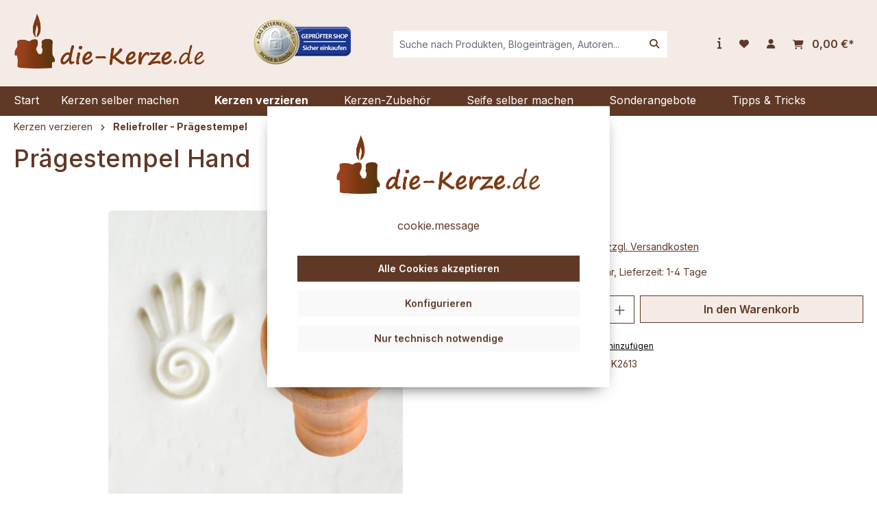

--- FILE ---
content_type: text/html; charset=UTF-8
request_url: https://www.die-kerze.de/Praegestempel-Hand/K2613
body_size: 19156
content:
<!DOCTYPE html>
<html lang="de-DE"
      itemscope="itemscope"
      itemtype="https://schema.org/WebPage">


    
                            
    <head>
                                    <meta charset="utf-8">
            
                            <meta name="viewport"
                      content="width=device-width, initial-scale=1, shrink-to-fit=no">
            
                            <meta name="author"
                      content="">
                <meta name="robots"
                      content="index,follow">
                <meta name="revisit-after"
                      content="15 days">
                <meta name="keywords"
                      content="Reliefroller Praegestempel Kerzenschnitzmesser">
                <meta name="description"
                      content="Ø 25 mm">
            
                <meta property="og:type"
          content="product">
    <meta property="og:site_name"
          content="die-Kerze.de">
    <meta property="og:url"
          content="https://www.die-kerze.de/Praegestempel-Hand/K2613">
    <meta property="og:title"
          content="Prägestempel Hand | K2613">

    <meta property="og:description"
          content="Ø 25 mm">
    <meta property="og:image"
          content="https://www.die-kerze.de/media/08/16/c6/1655406758/stempel-hand.jpg?ts=1657115389">

            <meta property="product:brand"
              content="Exagon">
    
            <meta property="product:price:amount"
          content="9.49">
    <meta property="product:price:currency"
          content="EUR">
    <meta property="product:product_link"
          content="https://www.die-kerze.de/Praegestempel-Hand/K2613">

    <meta name="twitter:card"
          content="product">
    <meta name="twitter:site"
          content="die-Kerze.de">
    <meta name="twitter:title"
          content="Prägestempel Hand | K2613">
    <meta name="twitter:description"
          content="Ø 25 mm">
    <meta name="twitter:image"
          content="https://www.die-kerze.de/media/08/16/c6/1655406758/stempel-hand.jpg?ts=1657115389">

                                <meta itemprop="copyrightHolder"
                      content="die-Kerze.de">
                <meta itemprop="copyrightYear"
                      content="">
                <meta itemprop="isFamilyFriendly"
                      content="true">
                <meta itemprop="image"
                      content="https://www.die-kerze.de/media/a7/a5/ff/1669107116/logo-v5.png?ts=1669107116">
            

                
                                            <meta name="theme-color"
                      content="#fff">
                            
                                                
                    <link rel="shortcut icon"
                  href="https://www.die-kerze.de/media/67/9d/ae/1669107137/favicon.png?ts=1669107137">
        
                                <link rel="apple-touch-icon"
                  href="https://www.die-kerze.de/media/67/9d/ae/1669107137/favicon.png?ts=1669107137">
                    
            
    
    <link rel="canonical" href="https://www.die-kerze.de/Praegestempel-Hand/K2613">

                    <title itemprop="name">Prägestempel Hand | K2613</title>
        
                                                                            <link rel="stylesheet"
                      href="https://www.die-kerze.de/theme/833f31d7e690e55308821a66e0f8d9b6/css/all.css?1750153886">
                                    

    <link href="https://www.die-kerze.de/bundles/wuchumbletheme/fonts/fontawesome/css/fontawesome.css?1747986145" rel="stylesheet">
    <link href="https://www.die-kerze.de/bundles/wuchumbletheme/fonts/fontawesome/css/brands.css?1747986145" rel="stylesheet">
    <link href="https://www.die-kerze.de/bundles/wuchumbletheme/fonts/fontawesome/css/solid.css?1747986145" rel="stylesheet">

                
            <style>
            .blog-image {
    border-radius: 6px;
}

.breadcrumb.cms-breadcrumb {
    margin-bottom: 0;
}

.filter-panel-items-container {
    justify-content: flex-end;
}

.container-main {
    padding-top: 5px;
}

.product-box .card-body .product-image-wrapper .product-image-link .product-image.is-standard {
   object-fit: contain;
}

.product-box .card-body .product-image-wrapper .product-wishlist .product-wishlist-action-circle {
    background: #ffffff;
    box-shadow: rgb(100 100 111 / 76%) -2px 6px 20px 0px;
}

.product-box .card-body .product-image-wrapper .product-wishlist .product-wishlist-action-circle .icon {
    color: #5f3826;
}

.login-advantages ul li:last-child {
    display: none;
}

.account-overview-newsletter {
    display: none;
}

.btn.btn-buy {
    color: #5f3826;
}
        </style>
    
                    
    <script>
        window.features = {"V6_5_0_0":true,"v6.5.0.0":true,"V6_6_0_0":true,"v6.6.0.0":true,"V6_7_0_0":false,"v6.7.0.0":false,"ADDRESS_SELECTION_REWORK":false,"address.selection.rework":false,"DISABLE_VUE_COMPAT":false,"disable.vue.compat":false,"ACCESSIBILITY_TWEAKS":false,"accessibility.tweaks":false,"ADMIN_VITE":false,"admin.vite":false,"TELEMETRY_METRICS":false,"telemetry.metrics":false,"PERFORMANCE_TWEAKS":false,"performance.tweaks":false,"CACHE_REWORK":false,"cache.rework":false,"PAYPAL_SETTINGS_TWEAKS":false,"paypal.settings.tweaks":false};
    </script>
        
                                                        
            <script>
                                    window.gtagActive = true;
                    window.gtagURL = 'https://www.googletagmanager.com/gtag/js?id=G-JVX0M5B0Q0';
                    window.controllerName = 'product';
                    window.actionName = 'index';
                    window.trackOrders = '1';
                    window.gtagTrackingId = 'G-JVX0M5B0Q0';
                    window.dataLayer = window.dataLayer || [];
                    window.gtagConfig = {
                        'anonymize_ip': '1',
                        'cookie_domain': 'none',
                        'cookie_prefix': '_swag_ga',
                    };

                    function gtag() { dataLayer.push(arguments); }
                            </script>
            
            <script>
            window.dataLayer = window.dataLayer || [];
            function gtag() { dataLayer.push(arguments); }

            (() => {
                const analyticsStorageEnabled = document.cookie.split(';').some((item) => item.trim().includes('google-analytics-enabled=1'));
                const adsEnabled = document.cookie.split(';').some((item) => item.trim().includes('google-ads-enabled=1'));

                // Always set a default consent for consent mode v2
                gtag('consent', 'default', {
                    'ad_user_data': adsEnabled ? 'granted' : 'denied',
                    'ad_storage': adsEnabled ? 'granted' : 'denied',
                    'ad_personalization': adsEnabled ? 'granted' : 'denied',
                    'analytics_storage': analyticsStorageEnabled ? 'granted' : 'denied'
                });
            })();
        </script>
    

    <!-- Shopware Analytics -->
    <script>
        window.shopwareAnalytics = {
            trackingId: 'c2689b113853523fbd33cefbe02f5107',
            merchantConsent: true,
            debug: false,
            storefrontController: 'Product',
            storefrontAction: 'index',
            storefrontRoute: 'frontend.detail.page',
            storefrontCmsPageType:  'product_detail' ,
        };
    </script>
    <!-- End Shopware Analytics -->
        
                            
            <script type="text/javascript"
                                src='https://www.google.com/recaptcha/api.js?render=6LffT4ApAAAAAC4OW0XnMUSvcaoGA_--WAfa4zoo'
                defer></script>
        <script>
                                        window.googleReCaptchaV3Active = true;
                    </script>
            
                
                                    <script>
                    window.useDefaultCookieConsent = true;
                </script>
                    
                                    <script>
                window.activeNavigationId = '3fb64431f5d447b5ae5cf71ee66d0b5c';
                window.router = {
                    'frontend.cart.offcanvas': '/checkout/offcanvas',
                    'frontend.cookie.offcanvas': '/cookie/offcanvas',
                    'frontend.checkout.finish.page': '/checkout/finish',
                    'frontend.checkout.info': '/widgets/checkout/info',
                    'frontend.menu.offcanvas': '/widgets/menu/offcanvas',
                    'frontend.cms.page': '/widgets/cms',
                    'frontend.cms.navigation.page': '/widgets/cms/navigation',
                    'frontend.account.addressbook': '/widgets/account/address-book',
                    'frontend.country.country-data': '/country/country-state-data',
                    'frontend.app-system.generate-token': '/app-system/Placeholder/generate-token',
                    };
                window.salesChannelId = '5e54d4293d274f5c897f070eccaada10';
            </script>
        

    <script>
        window.router['frontend.shopware_analytics.customer.data'] = '/storefront/script/shopware-analytics-customer'
    </script>

                                <script>
                
                window.breakpoints = {"xs":0,"sm":576,"md":768,"lg":992,"xl":1200,"xxl":1400};
            </script>
        
                                    <script>
                    window.customerLoggedInState = 0;

                    window.wishlistEnabled = 1;
                </script>
                    
                                    
    
                            <script>
                window.themeAssetsPublicPath = 'https://www.die-kerze.de/theme/eddedc33a8fc4c60a28ea8d89676b3de/assets/';
            </script>
        
                        
    <script>
        window.validationMessages = {"required":"Die Eingabe darf nicht leer sein.","email":"Ung\u00fcltige E-Mail-Adresse. Die E-Mail ben\u00f6tigt das Format \"nutzer@beispiel.de\".","confirmation":"Ihre Eingaben sind nicht identisch.","minLength":"Die Eingabe ist zu kurz."};
    </script>
        
                                                            <script>
                        window.themeJsPublicPath = 'https://www.die-kerze.de/theme/833f31d7e690e55308821a66e0f8d9b6/js/';
                    </script>
                                            <script type="text/javascript" src="https://www.die-kerze.de/theme/833f31d7e690e55308821a66e0f8d9b6/js/storefront/storefront.js?1750153886" defer></script>
                                            <script type="text/javascript" src="https://www.die-kerze.de/theme/833f31d7e690e55308821a66e0f8d9b6/js/frosh-platform-filter-search/frosh-platform-filter-search.js?1750153886" defer></script>
                                            <script type="text/javascript" src="https://www.die-kerze.de/theme/833f31d7e690e55308821a66e0f8d9b6/js/swag-amazon-pay/swag-amazon-pay.js?1750153886" defer></script>
                                            <script type="text/javascript" src="https://www.die-kerze.de/theme/833f31d7e690e55308821a66e0f8d9b6/js/sas-blog-module/sas-blog-module.js?1750153886" defer></script>
                                            <script type="text/javascript" src="https://www.die-kerze.de/theme/833f31d7e690e55308821a66e0f8d9b6/js/dne-custom-css-js/dne-custom-css-js.js?1750153886" defer></script>
                                            <script type="text/javascript" src="https://www.die-kerze.de/theme/833f31d7e690e55308821a66e0f8d9b6/js/swag-pay-pal/swag-pay-pal.js?1750153886" defer></script>
                                            <script type="text/javascript" src="https://www.die-kerze.de/theme/833f31d7e690e55308821a66e0f8d9b6/js/pickware-dhl/pickware-dhl.js?1750153886" defer></script>
                                            <script type="text/javascript" src="https://www.die-kerze.de/theme/833f31d7e690e55308821a66e0f8d9b6/js/pickware-shipping-bundle/pickware-shipping-bundle.js?1750153886" defer></script>
                                            <script type="text/javascript" src="https://www.die-kerze.de/theme/833f31d7e690e55308821a66e0f8d9b6/js/tmms-drop-down-menu/tmms-drop-down-menu.js?1750153886" defer></script>
                                            <script type="text/javascript" src="https://www.die-kerze.de/theme/833f31d7e690e55308821a66e0f8d9b6/js/frosh-lazy-sizes/frosh-lazy-sizes.js?1750153886" defer></script>
                                            <script type="text/javascript" src="https://www.die-kerze.de/theme/833f31d7e690e55308821a66e0f8d9b6/js/swag-analytics/swag-analytics.js?1750153886" defer></script>
                                            <script type="text/javascript" src="https://www.die-kerze.de/theme/833f31d7e690e55308821a66e0f8d9b6/js/wuc-humble-theme/wuc-humble-theme.js?1750153886" defer></script>
                                                        

    
    
        </head>

    <body class="is-ctl-product is-act-index">

            
                
    
    
            <div id="page-top" class="skip-to-content bg-primary-subtle text-primary-emphasis overflow-hidden" tabindex="-1">
            <div class="container skip-to-content-container d-flex justify-content-center visually-hidden-focusable">
                                                                                        <a href="#content-main" class="skip-to-content-link d-inline-flex text-decoration-underline m-1 p-2 fw-bold gap-2">
                                Zum Hauptinhalt springen
                            </a>
                                            
                                                                        <a href="#header-main-search-input" class="skip-to-content-link d-inline-flex text-decoration-underline m-1 p-2 fw-bold gap-2 d-none d-sm-block">
                                Zur Suche springen
                            </a>
                                            
                                                                        <a href="#main-navigation-menu" class="skip-to-content-link d-inline-flex text-decoration-underline m-1 p-2 fw-bold gap-2 d-none d-lg-block">
                                Zur Hauptnavigation springen
                            </a>
                                                                        </div>
        </div>
        
                        <noscript class="noscript-main">
                
    <div role="alert"
         aria-live="polite"
                  class="alert alert-info alert-has-icon">
                                                                        
                                                            <span class="icon icon-info" aria-hidden="true">
                                        <svg xmlns="http://www.w3.org/2000/svg" xmlns:xlink="http://www.w3.org/1999/xlink" width="24" height="24" viewBox="0 0 24 24"><defs><path d="M12 7c.5523 0 1 .4477 1 1s-.4477 1-1 1-1-.4477-1-1 .4477-1 1-1zm1 9c0 .5523-.4477 1-1 1s-1-.4477-1-1v-5c0-.5523.4477-1 1-1s1 .4477 1 1v5zm11-4c0 6.6274-5.3726 12-12 12S0 18.6274 0 12 5.3726 0 12 0s12 5.3726 12 12zM12 2C6.4772 2 2 6.4772 2 12s4.4772 10 10 10 10-4.4772 10-10S17.5228 2 12 2z" id="icons-default-info" /></defs><use xlink:href="#icons-default-info" fill="#758CA3" fill-rule="evenodd" /></svg>
                    </span>
                                                        
                                    
                    <div class="alert-content-container">
                                                    
                                                        <div class="alert-content">                                                    Um unseren Shop in vollem Umfang nutzen zu können, empfehlen wir Ihnen Javascript in Ihrem Browser zu aktivieren.
                                                                </div>                
                                                                </div>
            </div>
            </noscript>
        
                                                
    
                <header class="header-main">
                                                                <div class="container">
                                            
    <div class="top-bar">
        <nav class="top-bar-nav">
                                                    
                
                        
            
                            <div class="container">
                    <div class="row">
                        <div class="top-bar-column col humble-socials-col">
                                                    </div>

                        <div class="top-bar-column col humble-currencies">
                                                    
                
                        
                        </div>

                        <div class="top-bar-column col humble-user-hub">
                                                            <div class="header-actions-col">
                                    <div class="row ">

                                                                                                                                                                                                                        
                                                                                                                            
                                                                                                                                                                </div>
                                </div>
                                                    </div>
                    </div>
                </div>
                                            </nav>
    </div>
    
            <div class="row align-items-center header-row">
                <div class="col-12 col-lg-auto header-logo-col">
            <div class="header-logo-main text-center">
                    <a class="header-logo-main-link"
               href="/"
               title="Zur Startseite gehen">
                                    <picture class="header-logo-picture d-block m-auto">
                                                                            
                                                                                    <source srcset="https://www.die-kerze.de/media/ae/7c/31/1655364885/logo-die-kerze-001.png?ts=1655530236"
                                        media="(max-width: 767px)">
                                                    
                                                                                    <img src="https://www.die-kerze.de/media/a7/a5/ff/1669107116/logo-v5.png?ts=1669107116"
                                     alt="Zur Startseite gehen"
                                     class="img-fluid header-logo-main-img">
                                                                        </picture>
                            </a>
            </div>
                                    <div class="header-additional-image">
                    <a href="https://www.internet-siegel.net/siegel/info.php?webkey=c8b02b224dde82512454c96bece3522f" title="Additional Header Image"
                       target="_blank" rel="noopener"><img
                            src="https://www.die-kerze.de/media/17/10/6b/1657296118/status.png?ts=1657296118"
                            alt="header.additionalLink"
                            class="header-additional-image-img"/></a>
                </div>
                        </div>

                            <div class="col-12 order-2 col-sm order-sm-1 header-search-col">
                    <div class="row">
                        <div class="col-sm-auto d-none d-sm-block d-lg-none">
                                                            <div class="nav-main-toggle">
                                                                            <button
                                            class="btn nav-main-toggle-btn header-actions-btn"
                                            type="button"
                                            data-off-canvas-menu="true"
                                            aria-label="Menü"
                                        >
                                                                                                    <span class="icon icon-stack">
                                        <svg xmlns="http://www.w3.org/2000/svg" xmlns:xlink="http://www.w3.org/1999/xlink" width="24" height="24" viewBox="0 0 24 24"><defs><path d="M3 13c-.5523 0-1-.4477-1-1s.4477-1 1-1h18c.5523 0 1 .4477 1 1s-.4477 1-1 1H3zm0-7c-.5523 0-1-.4477-1-1s.4477-1 1-1h18c.5523 0 1 .4477 1 1s-.4477 1-1 1H3zm0 14c-.5523 0-1-.4477-1-1s.4477-1 1-1h18c.5523 0 1 .4477 1 1s-.4477 1-1 1H3z" id="icons-default-stack" /></defs><use xlink:href="#icons-default-stack" fill="#758CA3" fill-rule="evenodd" /></svg>
                    </span>
                                                                                        </button>
                                                                    </div>
                                                    </div>
                        <div class="col">
                            
                <div class="collapse"
         id="searchCollapse">
        <div class="header-search my-2 m-sm-auto">
                            <form action="/search"
                      method="get"
                      data-search-widget="true"
                      data-search-widget-options="{&quot;searchWidgetMinChars&quot;:2}"
                      data-url="/suggest?search="
                      class="header-search-form">
                                                                    <div class="input-group">
                                                            <input
                                    type="search"
                                    id="header-main-search-input"
                                    name="search"
                                    class="form-control header-search-input"
                                    autocomplete="off"
                                    autocapitalize="off"
                                    placeholder="Suche nach Produkten, Blogeinträgen, Autoren..."
                                    aria-label="Suche nach Produkten, Blogeinträgen, Autoren..."
                                    role="combobox"
                                    aria-autocomplete="list"
                                    aria-controls="search-suggest-listbox"
                                    aria-expanded="false"
                                    aria-describedby="search-suggest-result-info"
                                    value="">
                            
                                            <button type="submit"
                class="btn header-search-btn"
                aria-label="Suchen">
                                    <span class="header-search-icon">
                                        <i class="fa-solid fa-magnifying-glass"></i>
                                    </span>
        </button>
    
                                                            <button class="btn header-close-btn js-search-close-btn d-none"
                                        type="button"
                                        aria-label="Die Dropdown-Suche schließen">
                                    <span class="header-close-icon">
                                                <span class="icon icon-x">
                                        <svg xmlns="http://www.w3.org/2000/svg" xmlns:xlink="http://www.w3.org/1999/xlink" width="24" height="24" viewBox="0 0 24 24"><defs><path d="m10.5858 12-7.293-7.2929c-.3904-.3905-.3904-1.0237 0-1.4142.3906-.3905 1.0238-.3905 1.4143 0L12 10.5858l7.2929-7.293c.3905-.3904 1.0237-.3904 1.4142 0 .3905.3906.3905 1.0238 0 1.4143L13.4142 12l7.293 7.2929c.3904.3905.3904 1.0237 0 1.4142-.3906.3905-1.0238.3905-1.4143 0L12 13.4142l-7.2929 7.293c-.3905.3904-1.0237.3904-1.4142 0-.3905-.3906-.3905-1.0238 0-1.4143L10.5858 12z" id="icons-default-x" /></defs><use xlink:href="#icons-default-x" fill="#758CA3" fill-rule="evenodd" /></svg>
                    </span>
                                        </span>
                                </button>
                                                    </div>
                    
                                    </form>
                    </div>
    </div>

                            </div>
                    </div>
                </div>
            
                            <div class="col-12 order-1 col-sm-auto order-sm-2 header-actions-col">
                    <div class="row g-0">
                                                    <div class="col d-sm-none">
                                <div class="menu-button">
                                                                            <button
                                            class="btn nav-main-toggle-btn header-actions-btn"
                                            type="button"
                                            data-off-canvas-menu="true"
                                            aria-label="Menü"
                                        >
                                                <i class="fas fa-bars"></i>
                                        </button>
                                                                    </div>
                            </div>
                        
                             <div class="col-auto d-sm-none">
         <div class="search-toggle">
             <button class="btn header-actions-btn search-toggle-btn js-search-toggle-btn collapsed"
                     type="button"
             ="collapse"
             ="#searchCollapse"
             aria-expanded="false"
             aria-controls="searchCollapse"
             aria-label="Suchen">
             <i class="fa-solid fa-magnifying-glass"></i>
             </button>
         </div>
     </div>

                           <div class="col-auto">
                 <div class="service-menu">
                     
    
                    <div class="dropdown">
                                    <div class="btn dropdown-toggle" type="button" id="serviceMenuButton" data-bs-toggle="dropdown"
                         aria-expanded="false">
                        <i class="fa-solid fa-info fa-lg"></i>
                    </div>
                    <ul class="footer-service-menu-list list-unstyled dropdown-menu"
                            aria-labelledby="serviceMenuButton"><li class="footer-service-menu-item account-menu"><a class="footer-service-menu-link"
                                           href="https://www.die-kerze.de/Tipps-Tricks/"
                                                                                      title="Tipps &amp; Tricks">
                                            Tipps &amp; Tricks
                                        </a></li><li class="footer-service-menu-item account-menu"><a class="footer-service-menu-link"
                                           href="https://www.die-kerze.de/Fotogalerien/"
                                                                                      title="Fotogalerien">
                                            Fotogalerien
                                        </a></li><li class="footer-service-menu-item account-menu"><a class="footer-service-menu-link"
                                           href="https://www.die-kerze.de/Kontakt/"
                                                                                      title="Kontakt">
                                            Kontakt
                                        </a></li><li class="footer-service-menu-item account-menu"><a class="footer-service-menu-link"
                                           href="https://www.die-kerze.de/Versand-Zahlung/"
                                                                                      title="Versand &amp; Zahlung">
                                            Versand &amp; Zahlung
                                        </a></li><li class="footer-service-menu-item account-menu"><a class="footer-service-menu-link"
                                           href="https://www.die-kerze.de/Widerrufsrecht/"
                                                                                      title="Widerrufsrecht">
                                            Widerrufsrecht
                                        </a></li><li class="footer-service-menu-item account-menu"><a class="footer-service-menu-link"
                                           href="https://www.die-kerze.de/Datenschutz/"
                                                                                      title="Datenschutz">
                                            Datenschutz
                                        </a></li><li class="footer-service-menu-item account-menu"><a class="footer-service-menu-link"
                                           href="https://www.die-kerze.de/AGB/"
                                                                                      title="AGB">
                                            AGB
                                        </a></li><li class="footer-service-menu-item account-menu"><a class="footer-service-menu-link"
                                           href="https://www.die-kerze.de/Bestellablauf/"
                                                                                      title="Bestellablauf">
                                            Bestellablauf
                                        </a></li><li class="footer-service-menu-item account-menu"><a class="footer-service-menu-link"
                                           href="https://www.die-kerze.de/Impressum/"
                                                                                      title="Impressum">
                                            Impressum
                                        </a></li><li class="footer-service-menu-item account-menu"><a class="footer-service-menu-link"
                                           href="https://www.die-kerze.de/UEber-Uns/"
                                                                                      title="Über Uns">
                                            Über Uns
                                        </a></li></ul>                            </div>
                             </div>
             </div>
               
                                                                                    <div class="col-auto">
                                    <div class="header-wishlist">
                                        <a class="btn header-wishlist-btn header-actions-btn"
                                           href="/wishlist"
                                           title="Merkzettel"
                                           aria-label="Merkzettel">
                                                
            <span class="header-wishlist-icon">
            <i class="fa-solid fa-heart"></i>
        </span>
    
    
    
    <span class="badge bg-primary header-wishlist-badge"
          id="wishlist-basket"
          data-wishlist-storage="true"
          data-wishlist-storage-options="{&quot;listPath&quot;:&quot;\/wishlist\/list&quot;,&quot;mergePath&quot;:&quot;\/wishlist\/merge&quot;,&quot;pageletPath&quot;:&quot;\/wishlist\/merge\/pagelet&quot;}"
          data-wishlist-widget="true"
          data-wishlist-widget-options="{&quot;showCounter&quot;:true}"
    ></span>
                                        </a>
                                    </div>
                                </div>
                                                    
                                                    <div class="col-auto">
                                <div class="account-menu">
                                        <div class="dropdown">
            <button class="btn account-menu-btn header-actions-btn"
            type="button"
            id="accountWidget"
                            data-account-menu="true"
                    data-bs-toggle="dropdown"
            aria-haspopup="true"
            aria-expanded="false"
            aria-label="Ihr Konto"
            title="Ihr Konto">
        <i class="fas fa-user"></i>
    </button>

                    <div class="dropdown-menu dropdown-menu-end account-menu-dropdown js-account-menu-dropdown"
                 aria-labelledby="accountWidget">
                

        
            <div class="offcanvas-header">
                            <button class="btn btn-secondary offcanvas-close js-offcanvas-close">
                                                    <span class="icon icon-x icon-sm">
                                        <svg xmlns="http://www.w3.org/2000/svg" xmlns:xlink="http://www.w3.org/1999/xlink" width="24" height="24" viewBox="0 0 24 24"><use xlink:href="#icons-default-x" fill="#758CA3" fill-rule="evenodd" /></svg>
                    </span>
                        
                                            Menü schließen
                                    </button>
                    </div>
    
            <div class="offcanvas-body">
                <div class="account-menu">
                                    <div class="dropdown-header account-menu-header">
                    Ihr Konto
                </div>
                    
                                    <div class="account-menu-login">
                                            <a href="/account/login"
                           title="Anmelden"
                           class="btn btn-primary account-menu-login-button">
                            Anmelden
                        </a>
                    
                                            <div class="account-menu-register">
                            oder
                            <a href="/account/login"
                               title="Registrieren">
                                registrieren
                            </a>
                        </div>
                                    </div>
                    
                    <div class="account-menu-links">
                    <div class="header-account-menu">
        <div class="card account-menu-inner">
                                        
                                                <nav class="list-group list-group-flush account-aside-list-group">
                                                                                    <a href="/account"
                                   title="Übersicht"
                                   class="list-group-item list-group-item-action account-aside-item"
                                   >
                                    Übersicht
                                </a>
                            
                                                            <a href="/account/profile"
                                   title="Persönliches Profil"
                                   class="list-group-item list-group-item-action account-aside-item"
                                   >
                                    Persönliches Profil
                                </a>
                            
                                                            <a href="/account/address"
                                   title="Adressen"
                                   class="list-group-item list-group-item-action account-aside-item"
                                   >
                                    Adressen
                                </a>
                            
                                                                                                                        <a href="/account/payment"
                                   title="Zahlungsarten"
                                   class="list-group-item list-group-item-action account-aside-item"
                                   >
                                    Zahlungsarten
                                </a>
                                                            
                                                            <a href="/account/order"
                                   title="Bestellungen"
                                   class="list-group-item list-group-item-action account-aside-item"
                                   >
                                    Bestellungen
                                </a>
                                                                        </nav>
                            
                                                </div>
    </div>
            </div>
            </div>
        </div>
                </div>
            </div>
                                </div>
                            </div>
                        
                                                    <div class="col-auto">
                                <div
                                    class="header-cart"
                                    data-off-canvas-cart="true"
                                >
                                    <a class="btn header-cart-btn header-actions-btn"
                                       href="/checkout/cart"
                                       data-cart-widget="true"
                                       title="Warenkorb"
                                       aria-label="Warenkorb">
                                        
    <span class="header-cart-icon">
            <i class="fa-solid fa-cart-shopping"></i>
    </span>

    
    <span class="header-cart-total">
        0,00 €*
    </span>

                                    </a>
                                </div>
                            </div>
                                            </div>
                </div>
                    </div>
                            </div>
                                    </header>
            
                                        <div class="nav-main">
                                                                                            
    
            
                                                                    
                            
        <div class="main-navigation-wrapper main-navigation-wrapper-dropdown has-dropdownmenu"
             data-tmms-dropdown-menu-sticky-effect="true"
             data-tmms-dropdown-menu-sticky-effect-plugin-options='{
                "positionDropdownMenuStickyEffectIsActive": "120",
                "notActiveViewportsDropdownMenuStickyEffectIsActiveString": "&#039;XS&#039;, &#039;SM&#039;, &#039;MD&#039;",
                "dropdownMenuMultiLineOpenLastChildToLeft": "",
                "dropdownMenuNumberMainNavigationMenuItemsOpenToLeft": "1",
                "dropdownMenuMinimumNumberMainNavigationMenuItemsOpenToLeft": "3"
             }'>
            
                <div class="main-navigation"
         id="mainNavigation"
         data-flyout-menu="true">
                    <div class="container">
                                    <nav class="nav main-navigation-menu"
                        id="main-navigation-menu"
                        aria-label="Hauptnavigation"
                        itemscope="itemscope"
                        itemtype="https://schema.org/SiteNavigationElement">
                        
                            
                        
                                                                        <a class="nav-link main-navigation-link nav-item-9a9665a0d10a423ba04bf9822c67e312  home-link"
                                    href="/"
                                    itemprop="url"
                                    title="Start">
                                    <div class="main-navigation-link-text">
                                        <span itemprop="name">Start</span>
                                    </div>
                                </a>
                                                    

                        
    
                            
                        
            					                
		            <div class="nav-link main-navigation-link
                nav-item-419792cf96ac4fb2abd51d7cd6c826cc 
				 dropdown has-children				                ">
				                                            <a class="main-navigation-link-text nav-item-419792cf96ac4fb2abd51d7cd6c826cc 
                             has-children                            "
                            href="https://www.die-kerze.de/Kerzen-selber-machen/"
                            itemprop="url"
                                                        title="Kerzen selber machen">
                            <span class="main-navigation-link-text-inner" itemprop="name">
                                                                                                                                                                                
                                Kerzen selber machen

                                                                                                                                                                <span class="icon icon-arrow-medium-down icon-xs">
                                        <svg xmlns="http://www.w3.org/2000/svg" xmlns:xlink="http://www.w3.org/1999/xlink" width="16" height="16" viewBox="0 0 16 16"><defs><path id="icons-solid-arrow-medium-down" d="M4.7071 6.2929c-.3905-.3905-1.0237-.3905-1.4142 0-.3905.3905-.3905 1.0237 0 1.4142l4 4c.3905.3905 1.0237.3905 1.4142 0l4-4c.3905-.3905.3905-1.0237 0-1.4142-.3905-.3905-1.0237-.3905-1.4142 0L8 9.5858l-3.2929-3.293z" /></defs><use xlink:href="#icons-solid-arrow-medium-down" fill="#758CA3" fill-rule="evenodd" /></svg>
                    </span>
                                                                                                                                            </span>
                        </a>
                    				
															<div class="dropdown-menu dropdown-menu-level-0">
																				                
		            <div class="nav-link main-navigation-link
                nav-item-d61b9e65c653406abc19fc025a659680 
				 has-no-children				 dropend                ">
				                                            <a class="main-navigation-link-text nav-item-d61b9e65c653406abc19fc025a659680 
                             has-no-children                            "
                            href="https://www.die-kerze.de/Kerzen-selber-machen/Wachs/"
                            itemprop="url"
                                                        title="Wachs">
                            <span class="main-navigation-link-text-inner" itemprop="name">
                                
                                Wachs

                                                            </span>
                        </a>
                    				
							</div>
							                
		            <div class="nav-link main-navigation-link
                nav-item-e5885f82faf945c79f1ebd178db65901 
				 dropdown has-children				 dropend                ">
				                                            <a class="main-navigation-link-text nav-item-e5885f82faf945c79f1ebd178db65901 
                             has-children                            "
                            href="https://www.die-kerze.de/Kerzen-selber-machen/Kerzengiessformen/"
                            itemprop="url"
                                                        title="Kerzengießformen">
                            <span class="main-navigation-link-text-inner" itemprop="name">
                                                                                                                                                                                
                                Kerzengießformen

                                                                                                                                                                <span class="icon icon-arrow-medium-right icon-xs">
                                        <svg xmlns="http://www.w3.org/2000/svg" xmlns:xlink="http://www.w3.org/1999/xlink" width="16" height="16" viewBox="0 0 16 16"><defs><path id="icons-solid-arrow-medium-right" d="M4.7071 5.2929c-.3905-.3905-1.0237-.3905-1.4142 0-.3905.3905-.3905 1.0237 0 1.4142l4 4c.3905.3905 1.0237.3905 1.4142 0l4-4c.3905-.3905.3905-1.0237 0-1.4142-.3905-.3905-1.0237-.3905-1.4142 0L8 8.5858l-3.2929-3.293z" /></defs><use transform="rotate(-90 8 8)" xlink:href="#icons-solid-arrow-medium-right" fill="#758CA3" fill-rule="evenodd" /></svg>
                    </span>
                                                                                                                                            </span>
                        </a>
                    				
															<div class="dropdown-menu dropdown-menu-level-1">
																				                
		            <div class="nav-link main-navigation-link
                nav-item-d0af03a1b33e4041a169962b3632fc61 
				 has-no-children				 dropend                ">
				                                            <a class="main-navigation-link-text nav-item-d0af03a1b33e4041a169962b3632fc61 
                             has-no-children                            "
                            href="https://www.die-kerze.de/Kerzen-selber-machen/Kerzengiessformen/einfache-Hobbyformen/"
                            itemprop="url"
                                                        title="einfache Hobbyformen">
                            <span class="main-navigation-link-text-inner" itemprop="name">
                                
                                einfache Hobbyformen

                                                            </span>
                        </a>
                    				
							</div>
							                
		            <div class="nav-link main-navigation-link
                nav-item-d7aa32b02fc14d69a8415812a6790bfa 
				 has-no-children				 dropend                ">
				                                            <a class="main-navigation-link-text nav-item-d7aa32b02fc14d69a8415812a6790bfa 
                             has-no-children                            "
                            href="https://www.die-kerze.de/Kerzen-selber-machen/Kerzengiessformen/hochwertige-Profiformen/"
                            itemprop="url"
                                                        title="hochwertige Profiformen">
                            <span class="main-navigation-link-text-inner" itemprop="name">
                                
                                hochwertige Profiformen

                                                            </span>
                        </a>
                    				
							</div>
							                
		            <div class="nav-link main-navigation-link
                nav-item-2b0b6f7eae0f4ef5ba61e560caab6374 
				 has-no-children				 dropend                ">
				                                            <a class="main-navigation-link-text nav-item-2b0b6f7eae0f4ef5ba61e560caab6374 
                             has-no-children                            "
                            href="https://www.die-kerze.de/Kerzen-selber-machen/Kerzengiessformen/kreative-Silikonformen/"
                            itemprop="url"
                                                        title="kreative Silikonformen">
                            <span class="main-navigation-link-text-inner" itemprop="name">
                                
                                kreative Silikonformen

                                                            </span>
                        </a>
                    				
							</div>
							                
		            <div class="nav-link main-navigation-link
                nav-item-feeb174ac7d14d41bcf48782468f4bc2 
				 has-no-children				 dropend                ">
				                                            <a class="main-navigation-link-text nav-item-feeb174ac7d14d41bcf48782468f4bc2 
                             has-no-children                            "
                            href="https://www.die-kerze.de/Kerzen-selber-machen/Kerzengiessformen/Teelichtformen/"
                            itemprop="url"
                                                        title="Teelichtformen">
                            <span class="main-navigation-link-text-inner" itemprop="name">
                                
                                Teelichtformen

                                                            </span>
                        </a>
                    				
							</div>
							                
		            <div class="nav-link main-navigation-link
                nav-item-dfe138147b8f4fa0a0ed1092ac33ec70 
				 has-no-children				 dropend                ">
				                                            <a class="main-navigation-link-text nav-item-dfe138147b8f4fa0a0ed1092ac33ec70 
                             has-no-children                            "
                            href="https://www.die-kerze.de/Kerzen-selber-machen/Kerzengiessformen/Schwimmkerzenformen/"
                            itemprop="url"
                                                        title="Schwimmkerzenformen">
                            <span class="main-navigation-link-text-inner" itemprop="name">
                                
                                Schwimmkerzenformen

                                                            </span>
                        </a>
                    				
							</div>
							                
		            <div class="nav-link main-navigation-link
                nav-item-01bf4aa0931e40768f20d8e6f7638934 
				 has-no-children				 dropend                ">
				                                            <a class="main-navigation-link-text nav-item-01bf4aa0931e40768f20d8e6f7638934 
                             has-no-children                            "
                            href="https://www.die-kerze.de/Kerzen-selber-machen/Kerzengiessformen/Stabkerzenformen/"
                            itemprop="url"
                                                        title="Stabkerzenformen">
                            <span class="main-navigation-link-text-inner" itemprop="name">
                                
                                Stabkerzenformen

                                                            </span>
                        </a>
                    				
							</div>
							                
		            <div class="nav-link main-navigation-link
                nav-item-064023d6286a4318a78269f2e94f153f 
				 has-no-children				 dropend                ">
				                                            <a class="main-navigation-link-text nav-item-064023d6286a4318a78269f2e94f153f 
                             has-no-children                            "
                            href="https://www.die-kerze.de/Kerzen-selber-machen/Kerzengiessformen/Wachslichtformen/"
                            itemprop="url"
                                                        title="Wachslichtformen">
                            <span class="main-navigation-link-text-inner" itemprop="name">
                                
                                Wachslichtformen

                                                            </span>
                        </a>
                    				
							</div>
							                
		            <div class="nav-link main-navigation-link
                nav-item-a4eec4da2e51430cb1df212d0934d650 
				 has-no-children				 dropend                ">
				                                            <a class="main-navigation-link-text nav-item-a4eec4da2e51430cb1df212d0934d650 
                             has-no-children                            "
                            href="https://www.die-kerze.de/Kerzen-selber-machen/Kerzengiessformen/Dekorgiessformen/"
                            itemprop="url"
                                                        title="Dekorgießformen">
                            <span class="main-navigation-link-text-inner" itemprop="name">
                                
                                Dekorgießformen

                                                            </span>
                        </a>
                    				
							</div>
							                
		            <div class="nav-link main-navigation-link
                nav-item-ab5aae90c7ce48ebb728874345d92b9a 
				 has-no-children				 dropend                ">
				                                            <a class="main-navigation-link-text nav-item-ab5aae90c7ce48ebb728874345d92b9a 
                             has-no-children                            "
                            href="https://www.die-kerze.de/Kerzen-selber-machen/Kerzengiessformen/Formen-selber-machen/"
                            itemprop="url"
                                                        title="Formen selber machen">
                            <span class="main-navigation-link-text-inner" itemprop="name">
                                
                                Formen selber machen

                                                            </span>
                        </a>
                    				
							</div>
																</div>
												</div>
							                
		            <div class="nav-link main-navigation-link
                nav-item-79dd69367522465cbbd405d277cea3da 
				 dropdown has-children				 dropend                ">
				                                            <a class="main-navigation-link-text nav-item-79dd69367522465cbbd405d277cea3da 
                             has-children                            "
                            href="https://www.die-kerze.de/Kerzen-selber-machen/Kerzen-Docht/"
                            itemprop="url"
                                                        title="Kerzen-Docht">
                            <span class="main-navigation-link-text-inner" itemprop="name">
                                                                                                                                                                                
                                Kerzen-Docht

                                                                                                                                                                <span class="icon icon-arrow-medium-right icon-xs">
                                        <svg xmlns="http://www.w3.org/2000/svg" xmlns:xlink="http://www.w3.org/1999/xlink" width="16" height="16" viewBox="0 0 16 16"><use transform="rotate(-90 8 8)" xlink:href="#icons-solid-arrow-medium-right" fill="#758CA3" fill-rule="evenodd" /></svg>
                    </span>
                                                                                                                                            </span>
                        </a>
                    				
															<div class="dropdown-menu dropdown-menu-level-1">
																				                
		            <div class="nav-link main-navigation-link
                nav-item-07787c8750794d399398b8ef0b34e144 
				 dropdown has-children				 dropend                ">
				                                            <a class="main-navigation-link-text nav-item-07787c8750794d399398b8ef0b34e144 
                             has-children                            "
                            href="https://www.die-kerze.de/Kerzen-selber-machen/Kerzen-Docht/Flachdochte/"
                            itemprop="url"
                                                        title="Flachdochte">
                            <span class="main-navigation-link-text-inner" itemprop="name">
                                                                                                                                                                                
                                Flachdochte

                                                                                                                                                                <span class="icon icon-arrow-medium-right icon-xs">
                                        <svg xmlns="http://www.w3.org/2000/svg" xmlns:xlink="http://www.w3.org/1999/xlink" width="16" height="16" viewBox="0 0 16 16"><use transform="rotate(-90 8 8)" xlink:href="#icons-solid-arrow-medium-right" fill="#758CA3" fill-rule="evenodd" /></svg>
                    </span>
                                                                                                                                            </span>
                        </a>
                    				
															<div class="dropdown-menu dropdown-menu-level-2">
																				                
		            <div class="nav-link main-navigation-link
                nav-item-5b472234b13c4c9f89f6f262f08d3e61 
				 has-no-children				 dropend                ">
				                                            <a class="main-navigation-link-text nav-item-5b472234b13c4c9f89f6f262f08d3e61 
                             has-no-children                            "
                            href="https://www.die-kerze.de/Kerzen-selber-machen/Kerzen-Docht/Flachdochte/Flachdochte-sehr-duenn-3x6/"
                            itemprop="url"
                                                        title="Flachdochte sehr dünn (3x6)">
                            <span class="main-navigation-link-text-inner" itemprop="name">
                                
                                Flachdochte sehr dünn (3x6)

                                                            </span>
                        </a>
                    				
							</div>
							                
		            <div class="nav-link main-navigation-link
                nav-item-ae3a01b8c9894550a1b83cf9f0d36077 
				 has-no-children				 dropend                ">
				                                            <a class="main-navigation-link-text nav-item-ae3a01b8c9894550a1b83cf9f0d36077 
                             has-no-children                            "
                            href="https://www.die-kerze.de/Kerzen-selber-machen/Kerzen-Docht/Flachdochte/Flachdochte-duenn-3x8/"
                            itemprop="url"
                                                        title="Flachdochte dünn (3x8)">
                            <span class="main-navigation-link-text-inner" itemprop="name">
                                
                                Flachdochte dünn (3x8)

                                                            </span>
                        </a>
                    				
							</div>
							                
		            <div class="nav-link main-navigation-link
                nav-item-dfa0024cf5e54e44a2454b66bec6f49c 
				 has-no-children				 dropend                ">
				                                            <a class="main-navigation-link-text nav-item-dfa0024cf5e54e44a2454b66bec6f49c 
                             has-no-children                            "
                            href="https://www.die-kerze.de/Kerzen-selber-machen/Kerzen-Docht/Flachdochte/Flachdochte-mittel-3x12/"
                            itemprop="url"
                                                        title="Flachdochte mittel (3x12)">
                            <span class="main-navigation-link-text-inner" itemprop="name">
                                
                                Flachdochte mittel (3x12)

                                                            </span>
                        </a>
                    				
							</div>
							                
		            <div class="nav-link main-navigation-link
                nav-item-a8f07dd8e25b42e7b7c5e2f85451a67b 
				 has-no-children				 dropend                ">
				                                            <a class="main-navigation-link-text nav-item-a8f07dd8e25b42e7b7c5e2f85451a67b 
                             has-no-children                            "
                            href="https://www.die-kerze.de/Kerzen-selber-machen/Kerzen-Docht/Flachdochte/Flachdochte-dick-3x16/"
                            itemprop="url"
                                                        title="Flachdochte dick (3x16)">
                            <span class="main-navigation-link-text-inner" itemprop="name">
                                
                                Flachdochte dick (3x16)

                                                            </span>
                        </a>
                    				
							</div>
							                
		            <div class="nav-link main-navigation-link
                nav-item-e48d6ffd987948b4b74c58f7708f4e3d 
				 has-no-children				 dropend                ">
				                                            <a class="main-navigation-link-text nav-item-e48d6ffd987948b4b74c58f7708f4e3d 
                             has-no-children                            "
                            href="https://www.die-kerze.de/Kerzen-selber-machen/Kerzen-Docht/Flachdochte/Flachdochte-extra-dick-3x20/"
                            itemprop="url"
                                                        title="Flachdochte extra dick (3x20)">
                            <span class="main-navigation-link-text-inner" itemprop="name">
                                
                                Flachdochte extra dick (3x20)

                                                            </span>
                        </a>
                    				
							</div>
																</div>
												</div>
							                
		            <div class="nav-link main-navigation-link
                nav-item-cc3bfb3c937f49f7aed1ad704fe5b6d2 
				 has-no-children				 dropend                ">
				                                            <a class="main-navigation-link-text nav-item-cc3bfb3c937f49f7aed1ad704fe5b6d2 
                             has-no-children                            "
                            href="https://www.die-kerze.de/Kerzen-selber-machen/Kerzen-Docht/Runddochte/"
                            itemprop="url"
                                                        title="Runddochte">
                            <span class="main-navigation-link-text-inner" itemprop="name">
                                
                                Runddochte

                                                            </span>
                        </a>
                    				
							</div>
							                
		            <div class="nav-link main-navigation-link
                nav-item-76f16b4375db475b98e28960973e626d 
				 has-no-children				 dropend                ">
				                                            <a class="main-navigation-link-text nav-item-76f16b4375db475b98e28960973e626d 
                             has-no-children                            "
                            href="https://www.die-kerze.de/Kerzen-selber-machen/Kerzen-Docht/Stearindochte/"
                            itemprop="url"
                                                        title="Stearindochte">
                            <span class="main-navigation-link-text-inner" itemprop="name">
                                
                                Stearindochte

                                                            </span>
                        </a>
                    				
							</div>
							                
		            <div class="nav-link main-navigation-link
                nav-item-7c00a37965ea4860a12b703b3d76f1a5 
				 has-no-children				 dropend                ">
				                                            <a class="main-navigation-link-text nav-item-7c00a37965ea4860a12b703b3d76f1a5 
                             has-no-children                            "
                            href="https://www.die-kerze.de/Kerzen-selber-machen/Kerzen-Docht/Schwimmkerzen-und-Teelicht-Dochte/"
                            itemprop="url"
                                                        title="Schwimmkerzen- und Teelicht-Dochte">
                            <span class="main-navigation-link-text-inner" itemprop="name">
                                
                                Schwimmkerzen- und Teelicht-Dochte

                                                            </span>
                        </a>
                    				
							</div>
							                
		            <div class="nav-link main-navigation-link
                nav-item-42341419685c409e9201ae3ad9014400 
				 has-no-children				 dropend                ">
				                                            <a class="main-navigation-link-text nav-item-42341419685c409e9201ae3ad9014400 
                             has-no-children                            "
                            href="https://www.die-kerze.de/Kerzen-selber-machen/Kerzen-Docht/Gartendochte/"
                            itemprop="url"
                                                        title="Gartendochte">
                            <span class="main-navigation-link-text-inner" itemprop="name">
                                
                                Gartendochte

                                                            </span>
                        </a>
                    				
							</div>
																</div>
												</div>
							                
		            <div class="nav-link main-navigation-link
                nav-item-e87a96b77a6a4f20a72ec512298f4164 
				 has-no-children				 dropend                ">
				                                            <a class="main-navigation-link-text nav-item-e87a96b77a6a4f20a72ec512298f4164 
                             has-no-children                            "
                            href="https://www.die-kerze.de/Kerzen-selber-machen/Wachs-Farben/"
                            itemprop="url"
                                                        title="Wachs-Farben">
                            <span class="main-navigation-link-text-inner" itemprop="name">
                                
                                Wachs-Farben

                                                            </span>
                        </a>
                    				
							</div>
							                
		            <div class="nav-link main-navigation-link
                nav-item-15a94df95ad4476abe6e024b1a271e8f 
				 has-no-children				 dropend                ">
				                                            <a class="main-navigation-link-text nav-item-15a94df95ad4476abe6e024b1a271e8f 
                             has-no-children                            "
                            href="https://www.die-kerze.de/Kerzen-selber-machen/Kerzen-Duftoel/"
                            itemprop="url"
                                                        title="Kerzen-Duftöl">
                            <span class="main-navigation-link-text-inner" itemprop="name">
                                
                                Kerzen-Duftöl

                                                            </span>
                        </a>
                    				
							</div>
							                
		            <div class="nav-link main-navigation-link
                nav-item-5a66bd19d097429491a3cdec58e7f165 
				 has-no-children				 dropend                ">
				                                            <a class="main-navigation-link-text nav-item-5a66bd19d097429491a3cdec58e7f165 
                             has-no-children                            "
                            href="https://www.die-kerze.de/Kerzen-selber-machen/WaxBreakies/"
                            itemprop="url"
                                                        title="WaxBreakies">
                            <span class="main-navigation-link-text-inner" itemprop="name">
                                
                                WaxBreakies

                                                            </span>
                        </a>
                    				
							</div>
							                
		            <div class="nav-link main-navigation-link
                nav-item-2b78fe8ba44649afbbf8c1a761d42359 
				 has-no-children				 dropend                ">
				                                            <a class="main-navigation-link-text nav-item-2b78fe8ba44649afbbf8c1a761d42359 
                             has-no-children                            "
                            href="https://www.die-kerze.de/Kerzen-selber-machen/Kerzen-Gel/"
                            itemprop="url"
                                                        title="Kerzen-Gel">
                            <span class="main-navigation-link-text-inner" itemprop="name">
                                
                                Kerzen-Gel

                                                            </span>
                        </a>
                    				
							</div>
							                
		            <div class="nav-link main-navigation-link
                nav-item-54a612af5b29439fab0d657d53986747 
				 has-no-children				 dropend                ">
				                                            <a class="main-navigation-link-text nav-item-54a612af5b29439fab0d657d53986747 
                             has-no-children                            "
                            href="https://www.die-kerze.de/Kerzen-selber-machen/Effektwachs/"
                            itemprop="url"
                                                        title="Effektwachs">
                            <span class="main-navigation-link-text-inner" itemprop="name">
                                
                                Effektwachs

                                                            </span>
                        </a>
                    				
							</div>
							                
		            <div class="nav-link main-navigation-link
                nav-item-538feffe771f424ab591e1ed83d5c6ab 
				 has-no-children				 dropend                ">
				                                            <a class="main-navigation-link-text nav-item-538feffe771f424ab591e1ed83d5c6ab 
                             has-no-children                            "
                            href="https://www.die-kerze.de/Kerzen-selber-machen/Komplett-Sets/"
                            itemprop="url"
                                                        title="Komplett-Sets">
                            <span class="main-navigation-link-text-inner" itemprop="name">
                                
                                Komplett-Sets

                                                            </span>
                        </a>
                    				
							</div>
							                
		            <div class="nav-link main-navigation-link
                nav-item-01f7ab0f06d5463993457c2c5b0677ff 
				 has-no-children				 dropend                ">
				                                            <a class="main-navigation-link-text nav-item-01f7ab0f06d5463993457c2c5b0677ff 
                             has-no-children                            "
                            href="https://www.die-kerze.de/Kerzen-selber-machen/Kerzen-kneten/"
                            itemprop="url"
                                                        title="Kerzen kneten">
                            <span class="main-navigation-link-text-inner" itemprop="name">
                                
                                Kerzen kneten

                                                            </span>
                        </a>
                    				
							</div>
							                
		            <div class="nav-link main-navigation-link
                nav-item-6fe969d2fc084937b85c24c8eab625c1 
				 has-no-children				 dropend                ">
				                                            <a class="main-navigation-link-text nav-item-6fe969d2fc084937b85c24c8eab625c1 
                             has-no-children                            "
                            href="https://www.die-kerze.de/Kerzen-selber-machen/Werkzeuge/"
                            itemprop="url"
                                                        title="Werkzeuge">
                            <span class="main-navigation-link-text-inner" itemprop="name">
                                
                                Werkzeuge

                                                            </span>
                        </a>
                    				
							</div>
																</div>
												</div>
							                                    
		            <div class="nav-link main-navigation-link
                nav-item-7cd172b70d1e475ba20b2429400581cd active
				 dropdown has-children				                ">
				                                            <a class="main-navigation-link-text nav-item-7cd172b70d1e475ba20b2429400581cd active
                             has-children                            "
                            href="https://www.die-kerze.de/Kerzen-verzieren/"
                            itemprop="url"
                                                        title="Kerzen verzieren">
                            <span class="main-navigation-link-text-inner" itemprop="name">
                                                                                                                                                                                
                                Kerzen verzieren

                                                                                                                                                                <span class="icon icon-arrow-medium-down icon-xs">
                                        <svg xmlns="http://www.w3.org/2000/svg" xmlns:xlink="http://www.w3.org/1999/xlink" width="16" height="16" viewBox="0 0 16 16"><use xlink:href="#icons-solid-arrow-medium-down" fill="#758CA3" fill-rule="evenodd" /></svg>
                    </span>
                                                                                                                                            </span>
                        </a>
                    				
															<div class="dropdown-menu dropdown-menu-level-0">
																				                
		            <div class="nav-link main-navigation-link
                nav-item-23c2e00bbbb04a6d80f39a948a57f170 
				 dropdown has-children				 dropend                ">
				                                            <a class="main-navigation-link-text nav-item-23c2e00bbbb04a6d80f39a948a57f170 
                             has-children                            "
                            href="https://www.die-kerze.de/Kerzen-verzieren/Verzierwachs/"
                            itemprop="url"
                                                        title="Verzierwachs">
                            <span class="main-navigation-link-text-inner" itemprop="name">
                                                                                                                                                                                
                                Verzierwachs

                                                                                                                                                                <span class="icon icon-arrow-medium-right icon-xs">
                                        <svg xmlns="http://www.w3.org/2000/svg" xmlns:xlink="http://www.w3.org/1999/xlink" width="16" height="16" viewBox="0 0 16 16"><use transform="rotate(-90 8 8)" xlink:href="#icons-solid-arrow-medium-right" fill="#758CA3" fill-rule="evenodd" /></svg>
                    </span>
                                                                                                                                            </span>
                        </a>
                    				
															<div class="dropdown-menu dropdown-menu-level-1">
																				                
		            <div class="nav-link main-navigation-link
                nav-item-2187c4e2cf1a44eebc84975140104967 
				 has-no-children				 dropend                ">
				                                            <a class="main-navigation-link-text nav-item-2187c4e2cf1a44eebc84975140104967 
                             has-no-children                            "
                            href="https://www.die-kerze.de/Kerzen-verzieren/Verzierwachs/Verzierwachsfolien/"
                            itemprop="url"
                                                        title="Verzierwachsfolien">
                            <span class="main-navigation-link-text-inner" itemprop="name">
                                
                                Verzierwachsfolien

                                                            </span>
                        </a>
                    				
							</div>
							                
		            <div class="nav-link main-navigation-link
                nav-item-57c2097e6fbf48c08c8525adbc8a1b6d 
				 has-no-children				 dropend                ">
				                                            <a class="main-navigation-link-text nav-item-57c2097e6fbf48c08c8525adbc8a1b6d 
                             has-no-children                            "
                            href="https://www.die-kerze.de/Kerzen-verzieren/Verzierwachs/Dekorbaender-Streifen/"
                            itemprop="url"
                                                        title="Dekorbänder- &amp; Streifen">
                            <span class="main-navigation-link-text-inner" itemprop="name">
                                
                                Dekorbänder- &amp; Streifen

                                                            </span>
                        </a>
                    				
							</div>
							                
		            <div class="nav-link main-navigation-link
                nav-item-2e77df6042254d44a494266280962f05 
				 has-no-children				 dropend                ">
				                                            <a class="main-navigation-link-text nav-item-2e77df6042254d44a494266280962f05 
                             has-no-children                            "
                            href="https://www.die-kerze.de/Kerzen-verzieren/Verzierwachs/Ornamente-und-Motive/"
                            itemprop="url"
                                                        title="Ornamente und Motive">
                            <span class="main-navigation-link-text-inner" itemprop="name">
                                
                                Ornamente und Motive

                                                            </span>
                        </a>
                    				
							</div>
							                
		            <div class="nav-link main-navigation-link
                nav-item-a6a1b62c9494484fb0e173d765837f8a 
				 has-no-children				 dropend                ">
				                                            <a class="main-navigation-link-text nav-item-a6a1b62c9494484fb0e173d765837f8a 
                             has-no-children                            "
                            href="https://www.die-kerze.de/Kerzen-verzieren/Verzierwachs/Komplett-Sets/"
                            itemprop="url"
                                                        title="Komplett-Sets">
                            <span class="main-navigation-link-text-inner" itemprop="name">
                                
                                Komplett-Sets

                                                            </span>
                        </a>
                    				
							</div>
																</div>
												</div>
							                
		            <div class="nav-link main-navigation-link
                nav-item-1b93c33aeffc4fe0aa388f76fa037567 
				 has-no-children				 dropend                ">
				                                            <a class="main-navigation-link-text nav-item-1b93c33aeffc4fe0aa388f76fa037567 
                             has-no-children                            "
                            href="https://www.die-kerze.de/Kerzen-verzieren/Kerzen-Pen/"
                            itemprop="url"
                                                        title="Kerzen-Pen">
                            <span class="main-navigation-link-text-inner" itemprop="name">
                                
                                Kerzen-Pen

                                                            </span>
                        </a>
                    				
							</div>
							                
		            <div class="nav-link main-navigation-link
                nav-item-513e9c0f2d5542bf981c4baf0b39d5c1 
				 has-no-children				 dropend                ">
				                                            <a class="main-navigation-link-text nav-item-513e9c0f2d5542bf981c4baf0b39d5c1 
                             has-no-children                            "
                            href="https://www.die-kerze.de/Kerzen-verzieren/Foto-Transfer-Folien-und-Bilder/"
                            itemprop="url"
                                                        title="Foto-Transfer-Folien und Bilder">
                            <span class="main-navigation-link-text-inner" itemprop="name">
                                
                                Foto-Transfer-Folien und Bilder

                                                            </span>
                        </a>
                    				
							</div>
							                                    
		            <div class="nav-link main-navigation-link
                nav-item-3fb64431f5d447b5ae5cf71ee66d0b5c active
				 has-no-children				 dropend                ">
				                                            <a class="main-navigation-link-text nav-item-3fb64431f5d447b5ae5cf71ee66d0b5c active
                             has-no-children                            "
                            href="https://www.die-kerze.de/Kerzen-verzieren/Reliefroller-Praegestempel/"
                            itemprop="url"
                                                        title="Reliefroller - Prägestempel">
                            <span class="main-navigation-link-text-inner" itemprop="name">
                                
                                Reliefroller - Prägestempel

                                                            </span>
                        </a>
                    				
							</div>
							                
		            <div class="nav-link main-navigation-link
                nav-item-236c5059967f4e12a26c95fc44df6bf7 
				 has-no-children				 dropend                ">
				                                            <a class="main-navigation-link-text nav-item-236c5059967f4e12a26c95fc44df6bf7 
                             has-no-children                            "
                            href="https://www.die-kerze.de/Kerzen-verzieren/Spezielle-Techniken/"
                            itemprop="url"
                                                        title="Spezielle Techniken">
                            <span class="main-navigation-link-text-inner" itemprop="name">
                                
                                Spezielle Techniken

                                                            </span>
                        </a>
                    				
							</div>
							                
		            <div class="nav-link main-navigation-link
                nav-item-35c868891a6f47ba9ccb53367fc6c871 
				 has-no-children				 dropend                ">
				                                            <a class="main-navigation-link-text nav-item-35c868891a6f47ba9ccb53367fc6c871 
                             has-no-children                            "
                            href="https://www.die-kerze.de/Kerzen-verzieren/Glitter-Glitterspray/"
                            itemprop="url"
                                                        title="Glitter &amp; Glitterspray">
                            <span class="main-navigation-link-text-inner" itemprop="name">
                                
                                Glitter &amp; Glitterspray

                                                            </span>
                        </a>
                    				
							</div>
							                
		            <div class="nav-link main-navigation-link
                nav-item-7f1a4d7f56aa4c0a9f83f6d691fb8181 
				 has-no-children				 dropend                ">
				                                            <a class="main-navigation-link-text nav-item-7f1a4d7f56aa4c0a9f83f6d691fb8181 
                             has-no-children                            "
                            href="https://www.die-kerze.de/Kerzen-verzieren/Serviettentechnik-Kerzen/"
                            itemprop="url"
                                                        title="Serviettentechnik Kerzen">
                            <span class="main-navigation-link-text-inner" itemprop="name">
                                
                                Serviettentechnik Kerzen

                                                            </span>
                        </a>
                    				
							</div>
							                
		            <div class="nav-link main-navigation-link
                nav-item-26d83de438634c6da83687af94f4ace8 
				 has-no-children				 dropend                ">
				                                            <a class="main-navigation-link-text nav-item-26d83de438634c6da83687af94f4ace8 
                             has-no-children                            "
                            href="https://www.die-kerze.de/Kerzen-verzieren/Kerzen-bemalen/"
                            itemprop="url"
                                                        title="Kerzen bemalen">
                            <span class="main-navigation-link-text-inner" itemprop="name">
                                
                                Kerzen bemalen

                                                            </span>
                        </a>
                    				
							</div>
																</div>
												</div>
							                
		            <div class="nav-link main-navigation-link
                nav-item-2eaccb4524a74064a359494e401dea77 
				 dropdown has-children				                ">
				                                            <a class="main-navigation-link-text nav-item-2eaccb4524a74064a359494e401dea77 
                             has-children                            "
                            href="https://www.die-kerze.de/Kerzen-Zubehoer/"
                            itemprop="url"
                                                        title="Kerzen-Zubehör">
                            <span class="main-navigation-link-text-inner" itemprop="name">
                                                                                                                                                                                
                                Kerzen-Zubehör

                                                                                                                                                                <span class="icon icon-arrow-medium-down icon-xs">
                                        <svg xmlns="http://www.w3.org/2000/svg" xmlns:xlink="http://www.w3.org/1999/xlink" width="16" height="16" viewBox="0 0 16 16"><use xlink:href="#icons-solid-arrow-medium-down" fill="#758CA3" fill-rule="evenodd" /></svg>
                    </span>
                                                                                                                                            </span>
                        </a>
                    				
															<div class="dropdown-menu dropdown-menu-level-0">
																				                
		            <div class="nav-link main-navigation-link
                nav-item-b1dc9a4a8db54222a7b68be0990ad2b0 
				 has-no-children				 dropend                ">
				                                            <a class="main-navigation-link-text nav-item-b1dc9a4a8db54222a7b68be0990ad2b0 
                             has-no-children                            "
                            href="https://www.die-kerze.de/Kerzen-Zubehoer/Kerzenscheren/"
                            itemprop="url"
                                                        title="Kerzenscheren">
                            <span class="main-navigation-link-text-inner" itemprop="name">
                                
                                Kerzenscheren

                                                            </span>
                        </a>
                    				
							</div>
							                
		            <div class="nav-link main-navigation-link
                nav-item-f0ac31d10bab48eea737278aa769772e 
				 has-no-children				 dropend                ">
				                                            <a class="main-navigation-link-text nav-item-f0ac31d10bab48eea737278aa769772e 
                             has-no-children                            "
                            href="https://www.die-kerze.de/Kerzen-Zubehoer/Kerzenloescher/"
                            itemprop="url"
                                                        title="Kerzenlöscher">
                            <span class="main-navigation-link-text-inner" itemprop="name">
                                
                                Kerzenlöscher

                                                            </span>
                        </a>
                    				
							</div>
							                
		            <div class="nav-link main-navigation-link
                nav-item-0e92b46f5ca94ca0a172cae1084d86a6 
				 has-no-children				 dropend                ">
				                                            <a class="main-navigation-link-text nav-item-0e92b46f5ca94ca0a172cae1084d86a6 
                             has-no-children                            "
                            href="https://www.die-kerze.de/Kerzen-Zubehoer/Kerzenstaender/"
                            itemprop="url"
                                                        title="Kerzenständer">
                            <span class="main-navigation-link-text-inner" itemprop="name">
                                
                                Kerzenständer

                                                            </span>
                        </a>
                    				
							</div>
							                
		            <div class="nav-link main-navigation-link
                nav-item-1d6337005898448c82013516ae1befa3 
				 has-no-children				 dropend                ">
				                                            <a class="main-navigation-link-text nav-item-1d6337005898448c82013516ae1befa3 
                             has-no-children                            "
                            href="https://www.die-kerze.de/Kerzen-Zubehoer/Windlichter/"
                            itemprop="url"
                                                        title="Windlichter">
                            <span class="main-navigation-link-text-inner" itemprop="name">
                                
                                Windlichter

                                                            </span>
                        </a>
                    				
							</div>
							                
		            <div class="nav-link main-navigation-link
                nav-item-1505dde3992b4327af180263caf980d1 
				 has-no-children				 dropend                ">
				                                            <a class="main-navigation-link-text nav-item-1505dde3992b4327af180263caf980d1 
                             has-no-children                            "
                            href="https://www.die-kerze.de/Kerzen-Zubehoer/Teelichthalter/"
                            itemprop="url"
                                                        title="Teelichthalter">
                            <span class="main-navigation-link-text-inner" itemprop="name">
                                
                                Teelichthalter

                                                            </span>
                        </a>
                    				
							</div>
																</div>
												</div>
							                
		            <div class="nav-link main-navigation-link
                nav-item-a8a0fcb1a1394f94a896c6d772597316 
				 dropdown has-children				                ">
				                                            <a class="main-navigation-link-text nav-item-a8a0fcb1a1394f94a896c6d772597316 
                             has-children                            "
                            href="https://www.die-kerze.de/Seife-selber-machen/"
                            itemprop="url"
                                                        title="Seife selber machen">
                            <span class="main-navigation-link-text-inner" itemprop="name">
                                                                                                                                                                                
                                Seife selber machen

                                                                                                                                                                <span class="icon icon-arrow-medium-down icon-xs">
                                        <svg xmlns="http://www.w3.org/2000/svg" xmlns:xlink="http://www.w3.org/1999/xlink" width="16" height="16" viewBox="0 0 16 16"><use xlink:href="#icons-solid-arrow-medium-down" fill="#758CA3" fill-rule="evenodd" /></svg>
                    </span>
                                                                                                                                            </span>
                        </a>
                    				
															<div class="dropdown-menu dropdown-menu-level-0">
																				                
		            <div class="nav-link main-navigation-link
                nav-item-d3361d2151c5476f9e93a5a728f74e53 
				 has-no-children				 dropend                ">
				                                            <a class="main-navigation-link-text nav-item-d3361d2151c5476f9e93a5a728f74e53 
                             has-no-children                            "
                            href="https://www.die-kerze.de/Seife-selber-machen/Glycerinseife/"
                            itemprop="url"
                                                        title="Glycerinseife">
                            <span class="main-navigation-link-text-inner" itemprop="name">
                                
                                Glycerinseife

                                                            </span>
                        </a>
                    				
							</div>
							                
		            <div class="nav-link main-navigation-link
                nav-item-599e783d0d6c433ea984f52802bfff0a 
				 has-no-children				 dropend                ">
				                                            <a class="main-navigation-link-text nav-item-599e783d0d6c433ea984f52802bfff0a 
                             has-no-children                            "
                            href="https://www.die-kerze.de/Seife-selber-machen/Seifen-Formen/"
                            itemprop="url"
                                                        title="Seifen-Formen">
                            <span class="main-navigation-link-text-inner" itemprop="name">
                                
                                Seifen-Formen

                                                            </span>
                        </a>
                    				
							</div>
							                
		            <div class="nav-link main-navigation-link
                nav-item-83532faad815435691fe8a2fa60d3acf 
				 has-no-children				 dropend                ">
				                                            <a class="main-navigation-link-text nav-item-83532faad815435691fe8a2fa60d3acf 
                             has-no-children                            "
                            href="https://www.die-kerze.de/Seife-selber-machen/Seifen-Farbe/"
                            itemprop="url"
                                                        title="Seifen-Farbe">
                            <span class="main-navigation-link-text-inner" itemprop="name">
                                
                                Seifen-Farbe

                                                            </span>
                        </a>
                    				
							</div>
							                
		            <div class="nav-link main-navigation-link
                nav-item-c40ae140acd14422a10a9a142ed9924e 
				 has-no-children				 dropend                ">
				                                            <a class="main-navigation-link-text nav-item-c40ae140acd14422a10a9a142ed9924e 
                             has-no-children                            "
                            href="https://www.die-kerze.de/Seife-selber-machen/Seifen-Duft/"
                            itemprop="url"
                                                        title="Seifen-Duft">
                            <span class="main-navigation-link-text-inner" itemprop="name">
                                
                                Seifen-Duft

                                                            </span>
                        </a>
                    				
							</div>
							                
		            <div class="nav-link main-navigation-link
                nav-item-4d2921e9a8ed42888abcfb5674c26bd3 
				 has-no-children				 dropend                ">
				                                            <a class="main-navigation-link-text nav-item-4d2921e9a8ed42888abcfb5674c26bd3 
                             has-no-children                            "
                            href="https://www.die-kerze.de/Seife-selber-machen/Eingiessartikel/"
                            itemprop="url"
                                                        title="Eingiessartikel">
                            <span class="main-navigation-link-text-inner" itemprop="name">
                                
                                Eingiessartikel

                                                            </span>
                        </a>
                    				
							</div>
							                
		            <div class="nav-link main-navigation-link
                nav-item-5b4ec9d8fb36461985f8a1631bc79c8c 
				 has-no-children				 dropend                ">
				                                            <a class="main-navigation-link-text nav-item-5b4ec9d8fb36461985f8a1631bc79c8c 
                             has-no-children                            "
                            href="https://www.die-kerze.de/Seife-selber-machen/Seifen-Komplett-Sets/"
                            itemprop="url"
                                                        title="Seifen-Komplett-Sets">
                            <span class="main-navigation-link-text-inner" itemprop="name">
                                
                                Seifen-Komplett-Sets

                                                            </span>
                        </a>
                    				
							</div>
																</div>
												</div>
							                
		            <div class="nav-link main-navigation-link
                nav-item-c6bd409cca5c4c0fab514e3be68b2de7 
				 has-no-children				                ">
				                                            <a class="main-navigation-link-text nav-item-c6bd409cca5c4c0fab514e3be68b2de7 
                             has-no-children                            "
                            href="https://www.die-kerze.de/Sonderangebote/"
                            itemprop="url"
                                                        title="Sonderangebote">
                            <span class="main-navigation-link-text-inner" itemprop="name">
                                
                                Sonderangebote

                                                            </span>
                        </a>
                    				
							</div>
							                
		            <div class="nav-link main-navigation-link
                nav-item-2c79b14bc541447ea3e47276d0f8bfda 
				 has-no-children				                ">
				                                            <a class="main-navigation-link-text nav-item-2c79b14bc541447ea3e47276d0f8bfda 
                             has-no-children                            "
                            href="https://www.die-kerze.de/Tipps-Tricks/"
                            itemprop="url"
                                                        title="Tipps &amp; Tricks">
                            <span class="main-navigation-link-text-inner" itemprop="name">
                                
                                Tipps &amp; Tricks

                                                            </span>
                        </a>
                    				
							</div>
			            
                        </nav>
                
                                    
                
                                 </div>
            </div>


                    </div>
    
                                        </div>
            
                                                            <div class="d-none js-navigation-offcanvas-initial-content">
                                                                            

        
            <div class="offcanvas-header">
                            <button class="btn btn-secondary offcanvas-close js-offcanvas-close">
                                                    <span class="icon icon-x icon-sm">
                                        <svg xmlns="http://www.w3.org/2000/svg" xmlns:xlink="http://www.w3.org/1999/xlink" width="24" height="24" viewBox="0 0 24 24"><use xlink:href="#icons-default-x" fill="#758CA3" fill-rule="evenodd" /></svg>
                    </span>
                        
                                            Menü schließen
                                    </button>
                    </div>
    
            <div class="offcanvas-body">
                        <nav class="nav navigation-offcanvas-actions">
                                
    
                
                                
    
                        </nav>
    
                <div class="navigation-offcanvas-container"></div>
            </div>
                                                </div>
                                    
                    <main class="content-main" id="content-main">
                                    <div class="flashbags container">
                                            </div>
                
                    <div class="container-main">
                                    <div class="cms-breadcrumb container">
                    
                        
            
        <nav aria-label="breadcrumb">
                            <ol class="breadcrumb"
                    itemscope
                    itemtype="https://schema.org/BreadcrumbList">
                                                                                            
                                                    <li class="breadcrumb-item"
                                                                itemprop="itemListElement"
                                itemscope
                                itemtype="https://schema.org/ListItem">
                                                                    <a href="https://www.die-kerze.de/Kerzen-verzieren/"
                                       class="breadcrumb-link "
                                       title="Kerzen verzieren"
                                                                              itemprop="item">
                                        <link itemprop="url"
                                              href="https://www.die-kerze.de/Kerzen-verzieren/">
                                        <span class="breadcrumb-title" itemprop="name">Kerzen verzieren</span>
                                    </a>
                                                                <meta itemprop="position" content="1">
                            </li>
                        
                                                                                    <div class="breadcrumb-placeholder">
                                            <span class="icon icon-arrow-medium-right icon-fluid" aria-hidden="true">
                                        <svg xmlns="http://www.w3.org/2000/svg" xmlns:xlink="http://www.w3.org/1999/xlink" width="16" height="16" viewBox="0 0 16 16"><use transform="rotate(-90 8 8)" xlink:href="#icons-solid-arrow-medium-right" fill="#758CA3" fill-rule="evenodd" /></svg>
                    </span>
                                    </div>
                                                                                                                                                
                                                    <li class="breadcrumb-item"
                                aria-current="page"                                itemprop="itemListElement"
                                itemscope
                                itemtype="https://schema.org/ListItem">
                                                                    <a href="https://www.die-kerze.de/Kerzen-verzieren/Reliefroller-Praegestempel/"
                                       class="breadcrumb-link  is-active"
                                       title="Reliefroller - Prägestempel"
                                                                              itemprop="item">
                                        <link itemprop="url"
                                              href="https://www.die-kerze.de/Kerzen-verzieren/Reliefroller-Praegestempel/">
                                        <span class="breadcrumb-title" itemprop="name">Reliefroller - Prägestempel</span>
                                    </a>
                                                                <meta itemprop="position" content="2">
                            </li>
                        
                                                                                                                </ol>
                    </nav>
                    </div>
            
                                            <div class="cms-page" itemscope itemtype="https://schema.org/Product">
                                            
    <div class="cms-sections">
                                            
            
            
            
                                        
                                    
                            <div class="cms-section  pos-0 cms-section-default"
                     style="">

                                <section class="cms-section-default boxed">
                                    
                
                
    
    
    
    
            
    
                
            
    <div
        class="cms-block  pos-0 cms-block-product-heading position-relative"
            >
                            
                    <div class="cms-block-container"
                 style="padding: 0 0 20px 0;">
                                    <div class="cms-block-container-row row cms-row ">
                                
            <div class="col product-heading-name-container" data-cms-element-id="a752e1206795412da33d8fce71dc1aae">
                                
    <div class="cms-element-product-name">
                                                                    <h1 class="product-detail-name" itemprop="name">
                        Prägestempel Hand
                    </h1>
                                                    </div>
                    </div>
    
            <div class="col-md-auto product-heading-manufacturer-logo-container" data-cms-element-id="3cc01fe77445402989eda94333424ff1">
                                                </div>
                        </div>
                            </div>
            </div>
                                                
                
                
    
    
    
    
            
    
                
            
    <div
        class="cms-block  pos-1 cms-block-gallery-buybox position-relative"
            >
                            
                    <div class="cms-block-container"
                 style="padding: 20px 0 0 0;">
                                    <div class="cms-block-container-row row cms-row ">
                                            
        <div class="col-lg-7 product-detail-media" data-cms-element-id="ba65db57d55a4f08a2e338a4b9690ac6">
                                            
                                    
                                                                                                    
                
        
            
    
    
                
    
    
    <div class="cms-element-image-gallery">
                    
            
                                        
            
            
                                                
    
    <a href="#content-after-target-21bedfc59db74e5fb42d53b24729f8fe" class="skip-target visually-hidden-focusable overflow-hidden">
        Bildergalerie überspringen
    </a>
                
                <div class="row gallery-slider-row is-single-image js-gallery-zoom-modal-container"
                                            data-magnifier="true"
                                                                data-magnifier-options='{"keepAspectRatioOnZoom":true}'
                                                             role="region"
                     aria-label="Bildergalerie mit 1 Elementen"
                     tabindex="0"
                >
                                            <div class="gallery-slider-col col order-1 order-md-2"
                             data-zoom-modal="true">
                                                        <div class="base-slider gallery-slider">
                                                                                                                                                        <div class="gallery-slider-single-image is-contain js-magnifier-container" style="min-height: 430px">
                                                                                                    
                                                                                                                                                                                                                                                                                            
                                                                                                                                                                                                    
                                                                                                                                                                                                    
                                                                
<img src="[data-uri]"
            data-src="https://www.die-kerze.de/media/08/16/c6/1655406758/stempel-hand.jpg?ts=1657115389"
                            data-srcset="https://www.die-kerze.de/media/08/16/c6/1655406758/stempel-hand.jpg?ts=1657115389 601w, https://www.die-kerze.de/media/08/16/c6/1655406758/stempel-hand.jpg?ts=1657115389 600w, https://www.die-kerze.de/media/08/16/c6/1655406758/stempel-hand.jpg?ts=1657115389 200w"
                data-sizes="auto"
                data-aspectratio="1"
                data-parent-fit="contain"                                        class="frosh-proc lazyload img-fluid gallery-slider-image magnifier-image js-magnifier-image"
                                            title="stempel-hand"
                                            alt=""
                                            data-full-image="https://www.die-kerze.de/media/08/16/c6/1655406758/stempel-hand.jpg?ts=1657115389"
                                            tabindex="0"
                                            data-object-fit="contain"
                                            itemprop="image"
                                    content="https://www.die-kerze.de/media/08/16/c6/1655406758/stempel-hand.jpg?ts=1657115389"
                                            style="aspect-ratio:1;"
                                    />                                                                                                                                                                                                                                                                    </div>
                                                                                                            
                                                                                                                                </div>
                        </div>
                    
                                                                
                                                                        <div class="zoom-modal-wrapper">
                                                                    <div class="modal is-fullscreen zoom-modal js-zoom-modal no-thumbnails"
                                         data-bs-backdrop="false"
                                         data-image-zoom-modal="true"
                                         tabindex="-1"
                                         role="dialog"
                                         aria-modal="true"
                                         aria-hidden="true"
                                         aria-label="Bildergalerie mit %total% Elementen">
                                                                                    <div class="modal-dialog">
                                                                                                    <div class="modal-content">
                                                                                                                    <button type="button"
                                                                    class="btn-close close"
                                                                    data-bs-dismiss="modal"
                                                                    aria-label="Close">
                                                                                                                                                                                            </button>
                                                        
                                                                                                                    <div class="modal-body">

                                                                                                                                    <div class="zoom-modal-actions btn-group"
                                                                         role="group"
                                                                         aria-label="zoom actions">

                                                                                                                                                    <button class="btn btn-light image-zoom-btn js-image-zoom-out">
                                                                                                                                                                            <span class="icon icon-minus-circle">
                                        <svg xmlns="http://www.w3.org/2000/svg" xmlns:xlink="http://www.w3.org/1999/xlink" width="24" height="24" viewBox="0 0 24 24"><defs><path d="M24 12c0 6.6274-5.3726 12-12 12S0 18.6274 0 12 5.3726 0 12 0s12 5.3726 12 12zM12 2C6.4772 2 2 6.4772 2 12s4.4772 10 10 10 10-4.4772 10-10S17.5228 2 12 2zM7 13c-.5523 0-1-.4477-1-1s.4477-1 1-1h10c.5523 0 1 .4477 1 1s-.4477 1-1 1H7z" id="icons-default-minus-circle" /></defs><use xlink:href="#icons-default-minus-circle" fill="#758CA3" fill-rule="evenodd" /></svg>
                    </span>
                                                                                                                                                                </button>
                                                                        
                                                                                                                                                    <button class="btn btn-light image-zoom-btn js-image-zoom-reset">
                                                                                                                                                                            <span class="icon icon-screen-minimize">
                                        <svg xmlns="http://www.w3.org/2000/svg" xmlns:xlink="http://www.w3.org/1999/xlink" width="24" height="24" viewBox="0 0 24 24"><defs><path d="M18.4142 7H22c.5523 0 1 .4477 1 1s-.4477 1-1 1h-6c-.5523 0-1-.4477-1-1V2c0-.5523.4477-1 1-1s1 .4477 1 1v3.5858l5.2929-5.293c.3905-.3904 1.0237-.3904 1.4142 0 .3905.3906.3905 1.0238 0 1.4143L18.4142 7zM17 18.4142V22c0 .5523-.4477 1-1 1s-1-.4477-1-1v-6c0-.5523.4477-1 1-1h6c.5523 0 1 .4477 1 1s-.4477 1-1 1h-3.5858l5.293 5.2929c.3904.3905.3904 1.0237 0 1.4142-.3906.3905-1.0238.3905-1.4143 0L17 18.4142zM7 5.5858V2c0-.5523.4477-1 1-1s1 .4477 1 1v6c0 .5523-.4477 1-1 1H2c-.5523 0-1-.4477-1-1s.4477-1 1-1h3.5858L.2928 1.7071C-.0975 1.3166-.0975.6834.2929.293c.3906-.3905 1.0238-.3905 1.4143 0L7 5.5858zM5.5858 17H2c-.5523 0-1-.4477-1-1s.4477-1 1-1h6c.5523 0 1 .4477 1 1v6c0 .5523-.4477 1-1 1s-1-.4477-1-1v-3.5858l-5.2929 5.293c-.3905.3904-1.0237.3904-1.4142 0-.3905-.3906-.3905-1.0238 0-1.4143L5.5858 17z" id="icons-default-screen-minimize" /></defs><use xlink:href="#icons-default-screen-minimize" fill="#758CA3" fill-rule="evenodd" /></svg>
                    </span>
                                                                                                                                                                </button>
                                                                        
                                                                                                                                                    <button class="btn btn-light image-zoom-btn js-image-zoom-in">
                                                                                                                                                                            <span class="icon icon-plus-circle">
                                        <svg xmlns="http://www.w3.org/2000/svg" xmlns:xlink="http://www.w3.org/1999/xlink" width="24" height="24" viewBox="0 0 24 24"><defs><path d="M11 11V7c0-.5523.4477-1 1-1s1 .4477 1 1v4h4c.5523 0 1 .4477 1 1s-.4477 1-1 1h-4v4c0 .5523-.4477 1-1 1s-1-.4477-1-1v-4H7c-.5523 0-1-.4477-1-1s.4477-1 1-1h4zm1-9C6.4772 2 2 6.4772 2 12s4.4772 10 10 10 10-4.4772 10-10S17.5228 2 12 2zm12 10c0 6.6274-5.3726 12-12 12S0 18.6274 0 12 5.3726 0 12 0s12 5.3726 12 12z" id="icons-default-plus-circle" /></defs><use xlink:href="#icons-default-plus-circle" fill="#758CA3" fill-rule="evenodd" /></svg>
                    </span>
                                                                                                                                                                </button>
                                                                                                                                            </div>
                                                                
                                                                                                                                    <div class="gallery-slider"
                                                                         data-gallery-slider-container=true>
                                                                                                                                                                                                                                                                                                                        <div class="gallery-slider-item">
                                                                                                                                                                                    <div class="image-zoom-container"
                                                                                                 data-image-zoom="true">
                                                                                                
                                                                                                                                                                                                                                                                                                                                                                                                                                                                                                                            
                                                                                                            
<img src="[data-uri]"
            data-src="https://www.die-kerze.de/media/08/16/c6/1655406758/stempel-hand.jpg?ts=1657115389"
                            data-srcset="https://www.die-kerze.de/media/08/16/c6/1655406758/stempel-hand.jpg?ts=1657115389 601w, https://www.die-kerze.de/media/08/16/c6/1655406758/stempel-hand.jpg?ts=1657115389 600w, https://www.die-kerze.de/media/08/16/c6/1655406758/stempel-hand.jpg?ts=1657115389 200w"
                data-sizes="auto"
                data-aspectratio="1"
                                                        class="frosh-proc lazyload gallery-slider-image js-image-zoom-element js-load-img"
                                            title="stempel-hand"
                                            alt=""
                                            tabindex="0"
                                            style="aspect-ratio:1;"
                                    />                                                                                                                                                                                                                                                                                                                                                                                                        </div>
                                                                                                                                                                                                                                                                                                                                                                                                                                                                                                                                                                </div>
                                                                                                                                                                                                                                                                                                        </div>
                                                                
                                                                                                                                                                                                                                                                </div>
                                                        
                                                                                                            </div>
                                                                                            </div>
                                                                            </div>
                                                            </div>
                                                            </div>
            
                        </div>

            <div id="content-after-target-21bedfc59db74e5fb42d53b24729f8fe"></div>
                        </div>
    
            
        <div class="col-lg-5 product-detail-buy" data-cms-element-id="7601f929422b4d68b62350d3db1b789e">
                                
    
            <div class="cms-element-buy-box"
             data-buy-box="true"
             data-buy-box-options='{&quot;elementId&quot;:&quot;7601f929422b4d68b62350d3db1b789e&quot;}'>

                                                    <div class="product-detail-buy-7601f929422b4d68b62350d3db1b789e js-magnifier-zoom-image-container">
                                                        <div itemprop="brand" itemtype="https://schema.org/Brand" itemscope>
                        <meta itemprop="name" content="Exagon">
                    </div>
                            
                                        
                                        
                                        
                                        
                                        
                                        
                                                <meta itemprop="releaseDate"
                          content="2018-10-26">
                                    
        
    
        
                <div itemprop="offers"
                 itemscope
                 itemtype="https://schema.org/Offer">
                                                            <meta itemprop="url"
                              content="https://www.die-kerze.de/Praegestempel-Hand/K2613">
                    
                                                                
                                            <meta itemprop="priceCurrency"
                              content="EUR">
                    
                                                <div class="product-detail-price-container">
                                        
        
        <meta itemprop="price"
              content="9.49">

                                            
            <p class="product-detail-price">
                                9,49 €*            </p>

                                
                                    </div>
                    

    
                                            
                    
    
                                            <div class="product-detail-tax-container">
                                                                                        
                            <p class="product-detail-tax">
                                                                    
                                                                            <a class="product-detail-tax-link"
                                           href="/widgets/cms/e1ea7569bdfb49b4941caf3dba2b7d68"
                                           title="Preise inkl. MwSt. zzgl. Versandkosten"
                                           data-ajax-modal="true"
                                           data-url="/widgets/cms/e1ea7569bdfb49b4941caf3dba2b7d68">
                                            Preise inkl. MwSt. zzgl. Versandkosten
                                        </a>
                                                                                                </p>
                        </div>
                    
                                                                
                                            <div class="product-detail-delivery-information">
                                    
    <div class="product-delivery-information">
        
                                    <link itemprop="availability" href="http://schema.org/InStock"/>
                <p class="delivery-information delivery-available">
                    <span class="delivery-status-indicator bg-success"></span>

                    Sofort verfügbar, Lieferzeit: 1-4 Tage
                </p>
                        </div>
                        </div>
                                    
                                                    
                                                            <div class="product-detail-form-container">
                            
    <form
        id="productDetailPageBuyProductForm"
        action="/checkout/line-item/add"
        method="post"
        class="buy-widget"
        data-add-to-cart="true">

                        
                                            <div class="row g-2 buy-widget-container">
                                                                        <fieldset class="col-4 d-flex justify-content-end">
                                                                
                                                                    <legend class="form-label visually-hidden">
                                        Produkt Anzahl: Gib den gewünschten Wert ein oder benutze die Schaltflächen um die Anzahl zu erhöhen oder zu reduzieren.
                                    </legend>

                                    <div id="product-detail-quantity-group-bb712421e23c4706bf12a0a68cce4da7" class="input-group product-detail-quantity-group quantity-selector-group" data-quantity-selector="true">
                                        <button type="button" class="btn btn-outline-light btn-minus js-btn-minus" aria-label="Anzahl verringern">
                                                    <span class="icon icon-minus icon-xs">
                                        <svg xmlns="http://www.w3.org/2000/svg" xmlns:xlink="http://www.w3.org/1999/xlink" width="24" height="24" viewBox="0 0 24 24"><defs><path id="icons-default-minus" d="M3 13h18c.5523 0 1-.4477 1-1s-.4477-1-1-1H3c-.5523 0-1 .4477-1 1s.4477 1 1 1z" /></defs><use xlink:href="#icons-default-minus" fill="#758CA3" fill-rule="evenodd" /></svg>
                    </span>
                                            </button>
                                        <input
                                            type="number"
                                            name="lineItems[bb712421e23c4706bf12a0a68cce4da7][quantity]"
                                            class="form-control js-quantity-selector quantity-selector-group-input"
                                            min="1"
                                            max="3"
                                            step="1"
                                            value="1"
                                            aria-label="Anzahl"
                                        />
                                        <button type="button" class="btn btn-outline-light btn-plus js-btn-plus" aria-label="Anzahl erhöhen">
                                                    <span class="icon icon-plus icon-xs">
                                        <svg xmlns="http://www.w3.org/2000/svg" xmlns:xlink="http://www.w3.org/1999/xlink" width="24" height="24" viewBox="0 0 24 24"><defs><path d="M11 11V3c0-.5523.4477-1 1-1s1 .4477 1 1v8h8c.5523 0 1 .4477 1 1s-.4477 1-1 1h-8v8c0 .5523-.4477 1-1 1s-1-.4477-1-1v-8H3c-.5523 0-1-.4477-1-1s.4477-1 1-1h8z" id="icons-default-plus" /></defs><use xlink:href="#icons-default-plus" fill="#758CA3" fill-rule="evenodd" /></svg>
                    </span>
                                            </button>
                                                                            </div>

                                                                                                                <div
                                            class="quantity-area-live visually-hidden"
                                            aria-live="polite"
                                            aria-atomic="true"
                                            data-aria-live-text="Anzahl für %product% ist %quantity%."
                                            data-aria-live-product-name="Prägestempel Hand">
                                                                                    </div>
                                                                                                </fieldset>
                                            
                                                                    <input type="hidden"
                               name="redirectTo"
                               value="frontend.detail.page">

                        <input type="hidden"
                               name="redirectParameters"
                               data-redirect-parameters="true"
                               value="{&quot;productId&quot;:&quot;bb712421e23c4706bf12a0a68cce4da7&quot;}">
                    
                                            <input type="hidden"
                               name="lineItems[bb712421e23c4706bf12a0a68cce4da7][id]"
                               value="bb712421e23c4706bf12a0a68cce4da7">
                        <input type="hidden"
                               name="lineItems[bb712421e23c4706bf12a0a68cce4da7][type]"
                               value="product">
                        <input type="hidden"
                               name="lineItems[bb712421e23c4706bf12a0a68cce4da7][referencedId]"
                               value="bb712421e23c4706bf12a0a68cce4da7">
                        <input type="hidden"
                               name="lineItems[bb712421e23c4706bf12a0a68cce4da7][stackable]"
                               value="1">
                        <input type="hidden"
                               name="lineItems[bb712421e23c4706bf12a0a68cce4da7][removable]"
                               value="1">
                    
                                            <input type="hidden"
                               name="product-name"
                               value="Prägestempel Hand">
                        <input type="hidden"
                               name="brand-name"
                               value="Exagon">
                    
                                            <div class="col-8">
                                                            <div class="d-grid">
                                    <button class="btn btn-primary btn-buy"
                                            type="submit"
                                            title="In den Warenkorb"
                                            aria-label="In den Warenkorb">
                                        In den Warenkorb
                                    </button>
                                </div>
                                                    </div>
                                    </div>
                    

            
            

            
        
                                            
                
                
                                    <div class="row g-2 mt-0 justify-content-end">
                            <div class="col-8"
         data-swag-paypal-express-button="true"
         data-swag-pay-pal-express-button-options="{&quot;extensions&quot;:[],&quot;clientId&quot;:&quot;BAADzxrwd3a3SHqJTF6fC59-eyWzL_dUQgA1d1eASIrks1PdVIuudRbc45bhZ_JwmcVOcn4G-Ws-4MLttc&quot;,&quot;merchantPayerId&quot;:&quot;JSX4L9ZDGGVDE&quot;,&quot;partnerAttributionId&quot;:&quot;shopwareAG_Cart_Shopware6_PPCP&quot;,&quot;languageIso&quot;:&quot;de_DE&quot;,&quot;currency&quot;:&quot;EUR&quot;,&quot;intent&quot;:&quot;capture&quot;,&quot;productDetailEnabled&quot;:true,&quot;offCanvasEnabled&quot;:true,&quot;loginEnabled&quot;:true,&quot;listingEnabled&quot;:false,&quot;cartEnabled&quot;:true,&quot;buttonColor&quot;:&quot;gold&quot;,&quot;buttonShape&quot;:&quot;rect&quot;,&quot;addProductToCart&quot;:true,&quot;contextSwitchUrl&quot;:&quot;\/paypal\/express\/prepare-cart&quot;,&quot;payPalPaymentMethodId&quot;:&quot;2ceefd1187014dd1807c186b7280b1c7&quot;,&quot;createOrderUrl&quot;:&quot;\/paypal\/express\/create-order&quot;,&quot;prepareCheckoutUrl&quot;:&quot;\/paypal\/express\/prepare-checkout&quot;,&quot;checkoutConfirmUrl&quot;:&quot;https:\/\/www.die-kerze.de\/checkout\/confirm?isPayPalExpressCheckout=1&quot;,&quot;addErrorUrl&quot;:&quot;\/paypal\/error&quot;,&quot;handleErrorUrl&quot;:&quot;\/paypal\/handle-error&quot;,&quot;cancelRedirectUrl&quot;:&quot;\/checkout\/cart&quot;,&quot;showPayLater&quot;:true,&quot;fundingSources&quot;:[&quot;paypal&quot;,&quot;paylater&quot;,&quot;venmo&quot;]}">
    </div>
                    </div>
                            
                </form>
                        </div>
                                                </div>
        

                                                
        
        <div class="product-wishlist">
                            <button
                    class="product-wishlist-bb712421e23c4706bf12a0a68cce4da7 product-wishlist-action product-wishlist-not-added product-wishlist-loading z-2"
                    title="Zum Merkzettel hinzufügen"
                    data-add-to-wishlist="true"
                    data-add-to-wishlist-options="{&quot;productId&quot;:&quot;bb712421e23c4706bf12a0a68cce4da7&quot;,&quot;router&quot;:{&quot;add&quot;:{&quot;afterLoginPath&quot;:&quot;\/wishlist\/add-after-login\/bb712421e23c4706bf12a0a68cce4da7&quot;,&quot;path&quot;:&quot;\/wishlist\/add\/bb712421e23c4706bf12a0a68cce4da7&quot;},&quot;remove&quot;:{&quot;path&quot;:&quot;\/wishlist\/remove\/bb712421e23c4706bf12a0a68cce4da7&quot;}},&quot;texts&quot;:{&quot;add&quot;:&quot;Zum Merkzettel hinzuf\u00fcgen&quot;,&quot;remove&quot;:&quot;Vom Merkzettel entfernen&quot;}}"
                >
                                                    <span class="icon icon-heart-fill icon-sm icon-wishlist icon-wishlist-added">
                                        <svg xmlns="http://www.w3.org/2000/svg" xmlns:xlink="http://www.w3.org/1999/xlink" width="24" height="24" viewBox="0 0 24 24"><defs><path d="m21.428 13.714-7.519 7.519a2.7 2.7 0 0 1-3.818 0l-7.52-7.519A6.667 6.667 0 1 1 12 4.286a6.667 6.667 0 1 1 9.428 9.428z" id="icons-default-heart-fill" /></defs><use xlink:href="#icons-default-heart-fill" fill="#758CA3" fill-rule="evenodd" /></svg>
                    </span>
                                    <span class="icon icon-heart icon-sm icon-wishlist icon-wishlist-not-added">
                                        <svg xmlns="http://www.w3.org/2000/svg" xmlns:xlink="http://www.w3.org/1999/xlink" width="24" height="24" viewBox="0 0 24 24"><defs><path d="M20.0139 12.2998c1.8224-1.8224 1.8224-4.7772 0-6.5996-1.8225-1.8225-4.7772-1.8225-6.5997 0L12 7.1144l-1.4142-1.4142c-1.8225-1.8225-4.7772-1.8225-6.5997 0-1.8224 1.8224-1.8224 4.7772 0 6.5996l7.519 7.519a.7.7 0 0 0 .9899 0l7.5189-7.519zm1.4142 1.4142-7.519 7.519c-1.0543 1.0544-2.7639 1.0544-3.8183 0L2.572 13.714c-2.6035-2.6035-2.6035-6.8245 0-9.428 2.6035-2.6035 6.8246-2.6035 9.4281 0 2.6035-2.6035 6.8246-2.6035 9.428 0 2.6036 2.6035 2.6036 6.8245 0 9.428z" id="icons-default-heart" /></defs><use xlink:href="#icons-default-heart" fill="#758CA3" fill-rule="evenodd" /></svg>
                    </span>
    
                                                    <span class="product-wishlist-btn-content product-wishlist-btn-content-sm">
                                Zum Merkzettel hinzufügen
                            </span>
                                                            </button>
                    </div>
                        
                                    <div class="product-detail-ordernumber-container">
                                            <span class="product-detail-ordernumber-label">
                            Produktnummer:
                        </span>
                    
                                            <meta itemprop="productID"
                              content="bb712421e23c4706bf12a0a68cce4da7">
                        <span class="product-detail-ordernumber"
                              itemprop="sku">
                            K2613
                        </span>
                                    </div>
                        </div>
                                    </div>
                        </div>
                        </div>
                            </div>
            </div>
                                                
                
                
    
    
    
    
            
    
                
            
    <div
        class="cms-block  pos-2 cms-block-product-description-reviews position-relative"
            >
                            
                    <div class="cms-block-container"
                 style="padding: 20px 0 20px 0;">
                                    <div class="cms-block-container-row row cms-row ">
                            
    <div class="col-12" data-cms-element-id="bc78b780f9ef470cb6b362c966eaaaf1">
                                                    
            <div class="product-detail-tabs cms-element-product-description-reviews">
                            <div class="card card-tabs">
                                            <div class="cms-card-header card-header product-detail-tab-navigation product-description-reviews-tab-navigation">
                                                            <ul class="nav nav-tabs product-detail-tab-navigation-list"
                                    id="product-detail-tabs"
                                    role="tablist">
                                                                            <li class="nav-item">
                                            <a class="nav-link active product-detail-tab-navigation-link description-tab"
                                               id="description-tab-bb712421e23c4706bf12a0a68cce4da7"
                                               data-bs-toggle="tab"
                                               data-off-canvas-tabs="true"
                                               href="#description-tab-bb712421e23c4706bf12a0a68cce4da7-pane"
                                               role="tab"
                                               aria-controls="description-tab-bb712421e23c4706bf12a0a68cce4da7-pane"
                                               aria-selected="true">
                                                <span>Beschreibung</span>
                                                <span class="product-detail-tab-navigation-icon">
                                                            <span class="icon icon-arrow-medium-right">
                                        <svg xmlns="http://www.w3.org/2000/svg" xmlns:xlink="http://www.w3.org/1999/xlink" width="16" height="16" viewBox="0 0 16 16"><use transform="rotate(-90 8 8)" xlink:href="#icons-solid-arrow-medium-right" fill="#758CA3" fill-rule="evenodd" /></svg>
                    </span>
                                                    </span>
                                                                                                    <span class="product-detail-tab-preview">
                                                        Prägestempel Hand
Ø 25 mm, aus geöltem Hartholz.Zum Eindrücken auf warmen Kerzenoberflächen, Verzierwachsplatten oder Wachsl…

                                                                                                                                                                            <span class="product-detail-tab-preview-more">Mehr</span>
                                                                                                                </span>
                                                                                            </a>
                                        </li>
                                    
                                                                                                                                                </ul>
                                                    </div>
                    
                                            <div class="product-detail-tabs-content card-body">
                                                            <div class="tab-content">
                                                                            <div class="tab-pane fade show active"
                                             id="description-tab-bb712421e23c4706bf12a0a68cce4da7-pane"
                                             role="tabpanel"
                                             aria-labelledby="description-tab-bb712421e23c4706bf12a0a68cce4da7">
                                            

        
            <div class="offcanvas-header">
                            <button class="btn btn-secondary offcanvas-close js-offcanvas-close">
                                                    <span class="icon icon-x icon-sm">
                                        <svg xmlns="http://www.w3.org/2000/svg" xmlns:xlink="http://www.w3.org/1999/xlink" width="24" height="24" viewBox="0 0 24 24"><use xlink:href="#icons-default-x" fill="#758CA3" fill-rule="evenodd" /></svg>
                    </span>
                        
                                            Menü schließen
                                    </button>
                    </div>
    
            <div class="offcanvas-body">
                        <div class="product-detail-description tab-pane-container">
                            <h2 class="product-detail-description-title">
                    Produktinformationen "Prägestempel Hand"
                </h2>
            
                                                <div class="product-detail-description-text"
                         itemprop="description">
                        <p><span style="font-size: small;"><strong><span style="color: #804000;">Prägestempel Hand</span></strong></span></p>
<p><span style="color: #804000;"><span style="font-size: small;">Ø 25 mm, aus geöltem Hartholz.<br>Zum Eindrücken auf <strong>warmen</strong> Kerzenoberflächen, Verzierwachsplatten oder Wachslichter.<br>Ideal auch für Kerzenziehen. Weiter verzieren mit KerzenPen.</span><br> </span></p>
<p><span style="color: #804000;"><span style="font-size: small;"><span style="color: #804000;"><span style="font-size: small;"><strong>Anleitung Reliefroller und Prägestempel</strong><br>Die Wachstemperatur ist wichtig, bleib Wachs am Roller/Stempel kleben ist es zu warm, lässt es sich kaum eindrücken ist es zu kalt. Hinweis: langsames Erwärmen ist besser als schnelles <span style="color: #804000;"><span style="font-size: small;">Erwärmen (Gefahr, dass das Wachs anschmilzt).</span></span></span></span></span></span></p>
<p><strong><span style="color: #804000;"><span style="font-size: small;">Pägestempel</span></span></strong><br><span style="color: #804000;"><span style="font-size: small;">nur so weit eindrücken, dass sich die Stempelbasis (Griff) nicht abzeichnet. Bei runden Kerzen den Stempel auch nach rechts und links neigen, bei Kugelkerzen auch nach oben und unten, damit wird eine gleichmäßige Prägetiefe erreicht.</span></span></p>
<p><strong><span style="color: #804000;"><span style="font-size: small;">Reliefroller</span></span></strong><br><span style="color: #804000;"><span style="font-size: small;">unter konstantem Druck langsam über die Abrollfläche rollen, bei Kerzen etwas weiches unterlegen, z.B. gefaltetes Tuch oder Schaumstoff.</span></span></p>
<p><strong><span style="color: #804000;"><span style="font-size: small;">Reinigen</span></span></strong><br><span style="color: #804000;"><span style="font-size: small;">Wachsreste mit einem Zahnstocher entfernen, ggf. im Backofen bei max. 80°C auf Backpapier und Haushaltpapier abschmelzen.</span></span></p>
<p><strong><span style="color: #804000;"><span style="font-size: small;">Tipp</span></span></strong><br><span style="color: #804000;"><span style="font-size: small;">bei starkem Gebrauch: Prägestempel und Reliefroller im Kontaktbereich zum Wachs mit Silikonspray einsprühen, so haftet Wachs weniger daran.</span></span></p>
<p>&nbsp;</p>
                    </div>
                
                                                                        </div>
            </div>
                                            </div>
                                    
                                                                                                                                                </div>
                                                    </div>
                                    </div>
                    </div>
                </div>
                    </div>
                            </div>
            </div>
                                                
                
    
    
    
    
    
            
    
                
            
    <div
        class="cms-block  pos-3 cms-block-cross-selling position-relative"
            >
                            
                    <div class="cms-block-container"
                 style="">
                                    <div class="cms-block-container-row row cms-row ">
                                        <div class="col-12" data-cms-element-id="29e2fadc79bd47d7ab4a7f33458a0656">
                                            
                        </div>
                    </div>
                            </div>
            </div>
                        </section>
                </div>
                        </div>
                                    </div>
                        </div>
            </main>
        

                                    <footer class="footer-main">
                        
    <div class="container">
                    <div
                id="footerColumns"
                class="row footer-columns"
                data-collapse-footer-columns="true"
                role="list"
            >
                    <div class="col-md-3 footer-column js-footer-column">

                                                                                <div class="footer-column-headline footer-headline js-footer-column-headline js-collapse-footer-column-trigger"
                                     id="collapseFooterHotlineTitle"
                                     data-bs-target="#collapseFooterHotline"
                                     data-bs-toggle="collapse"
                                     aria-expanded="true"
                                     aria-controls="collapseFooterHotline"
                                     role="listitem">
                                    Schreib uns

                                                                            <div class="footer-column-toggle">
                                            <span class="footer-plus-icon">
                                                        <span class="icon icon-plus">
                                        <svg aria-label="Ausklappen" xmlns="http://www.w3.org/2000/svg" xmlns:xlink="http://www.w3.org/1999/xlink" width="24" height="24" viewBox="0 0 24 24"><use xlink:href="#icons-default-plus" fill="#758CA3" fill-rule="evenodd" /></svg>
                    </span>
                                                </span>
                                            <span class="footer-minus-icon">
                                                        <span class="icon icon-minus">
                                        <svg aria-label="Einklappen" xmlns="http://www.w3.org/2000/svg" xmlns:xlink="http://www.w3.org/1999/xlink" width="24" height="24" viewBox="0 0 24 24"><use xlink:href="#icons-default-minus" fill="#758CA3" fill-rule="evenodd" /></svg>
                    </span>
                                                </span>
                                        </div>
                                                                    </div>
                                                    
        
                    <div id="collapseFooterHotline"
                 class="footer-column-content collapse js-footer-column-content footer-contact"
                 aria-labelledby="collapseFooterHotlineTitle">
                <div class="footer-column-content-inner">
                    <p class="footer-contact-hotline">
                        Du benötigst Hilfe bei einer Bestellung oder hast weitere Fragen die unsere <a href="/Service/FAQ/">FAQ</a> nicht klären können?<br>
                    </p>
                </div>
                <div class="footer-contact-form">
                    Oder über unser <a data-ajax-modal="true" data-url="/widgets/cms/08bc27849516481ca7e90fc77463f2f1" href="/widgets/cms/08bc27849516481ca7e90fc77463f2f1" title="Kontaktformular">Kontaktformular</a>.
                </div>
                                                                </div>
            </div>

                                                                <div
        class="col-md-3 footer-column js-footer-column">
                    
                                                                            <div class="footer-column-headline footer-headline js-collapse-footer-column-trigger"
                                             data-bs-target="#collapseFooter1"
                                             data-bs-toggle="collapse"
                                             aria-expanded="true"
                                             aria-controls="collapseFooter1">

                                                                                            Service
                                            
                                                                                            <div class="footer-column-toggle">
                                                    <span class="footer-plus-icon">
                                                                <span class="icon icon-plus">
                                        <svg aria-label="Ausklappen" xmlns="http://www.w3.org/2000/svg" xmlns:xlink="http://www.w3.org/1999/xlink" width="24" height="24" viewBox="0 0 24 24"><use xlink:href="#icons-default-plus" fill="#758CA3" fill-rule="evenodd" /></svg>
                    </span>
                                                        </span>
                                                    <span class="footer-minus-icon">
                                                                <span class="icon icon-minus">
                                        <svg aria-label="Einklappen" xmlns="http://www.w3.org/2000/svg" xmlns:xlink="http://www.w3.org/1999/xlink" width="24" height="24" viewBox="0 0 24 24"><use xlink:href="#icons-default-minus" fill="#758CA3" fill-rule="evenodd" /></svg>
                    </span>
                                                        </span>
                                                </div>
                                                                                    </div>
                                                                    
        
                                                        <div id="collapseFooter1"
                                         class="footer-column-content collapse js-footer-column-content"
                                         aria-labelledby="collapseFooterTitle1"
                                         role="listitem">

                                        <div class="footer-column-content-inner">
                                                                                            <ul class="list-unstyled">
                                                                                                                                                                    
                                                                                                                    <li class="footer-link-item">
                                                                                                                                                                                                            <a class="footer-link"
                                                                           href="https://www.die-kerze.de/Service/Kontakt/"
                                                                                                                                                      title="Kontakt">
                                                                            Kontakt
                                                                        </a>
                                                                                                                                                                                                </li>
                                                                                                                                                                                                                            
                                                                                                                    <li class="footer-link-item">
                                                                                                                                                                                                            <a class="footer-link"
                                                                           href="https://www.die-kerze.de/Service/Versand-Zahlung/"
                                                                                                                                                      title="Versand &amp; Zahlung">
                                                                            Versand &amp; Zahlung
                                                                        </a>
                                                                                                                                                                                                </li>
                                                                                                                                                                                                                            
                                                                                                                    <li class="footer-link-item">
                                                                                                                                                                                                            <a class="footer-link"
                                                                           href="https://www.die-kerze.de/Service/Widerrufsrecht/"
                                                                                                                                                      title="Widerrufsrecht">
                                                                            Widerrufsrecht
                                                                        </a>
                                                                                                                                                                                                </li>
                                                                                                                                                                                                                            
                                                                                                                    <li class="footer-link-item">
                                                                                                                                                                                                            <a class="footer-link"
                                                                           href="https://www.die-kerze.de/Service/AGB/"
                                                                                                                                                      title="AGB">
                                                                            AGB
                                                                        </a>
                                                                                                                                                                                                </li>
                                                                                                                                                                                                                            
                                                                                                                    <li class="footer-link-item">
                                                                                                                                                                                                            <a class="footer-link"
                                                                           href="https://www.die-kerze.de/Service/Impressum/"
                                                                                                                                                      title="Impressum">
                                                                            Impressum
                                                                        </a>
                                                                                                                                                                                                </li>
                                                                                                                                                                                                                            
                                                                                                                    <li class="footer-link-item">
                                                                                                                                                                                                            <a class="footer-link"
                                                                           href="/cookie/offcanvas"
                                                                                                                                                      title="Cookie Einstellungen">
                                                                            Cookie Einstellungen
                                                                        </a>
                                                                                                                                                                                                </li>
                                                                                                                                                            </ul>
                                                                                    </div>
                                    </div>
                                
            </div>
                                                <div
        class="col-md-3 footer-column js-footer-column">
                    
                                                                            <div class="footer-column-headline footer-headline js-collapse-footer-column-trigger"
                                             data-bs-target="#collapseFooter2"
                                             data-bs-toggle="collapse"
                                             aria-expanded="true"
                                             aria-controls="collapseFooter2">

                                                                                            Informationen
                                            
                                                                                            <div class="footer-column-toggle">
                                                    <span class="footer-plus-icon">
                                                                <span class="icon icon-plus">
                                        <svg aria-label="Ausklappen" xmlns="http://www.w3.org/2000/svg" xmlns:xlink="http://www.w3.org/1999/xlink" width="24" height="24" viewBox="0 0 24 24"><use xlink:href="#icons-default-plus" fill="#758CA3" fill-rule="evenodd" /></svg>
                    </span>
                                                        </span>
                                                    <span class="footer-minus-icon">
                                                                <span class="icon icon-minus">
                                        <svg aria-label="Einklappen" xmlns="http://www.w3.org/2000/svg" xmlns:xlink="http://www.w3.org/1999/xlink" width="24" height="24" viewBox="0 0 24 24"><use xlink:href="#icons-default-minus" fill="#758CA3" fill-rule="evenodd" /></svg>
                    </span>
                                                        </span>
                                                </div>
                                                                                    </div>
                                                                    
        
                                                        <div id="collapseFooter2"
                                         class="footer-column-content collapse js-footer-column-content"
                                         aria-labelledby="collapseFooterTitle2"
                                         role="listitem">

                                        <div class="footer-column-content-inner">
                                                                                            <ul class="list-unstyled">
                                                                                                                                                                    
                                                                                                                    <li class="footer-link-item">
                                                                                                                                                                                                            <a class="footer-link"
                                                                           href="https://www.die-kerze.de/Informationen/Fotogalerie/"
                                                                                                                                                      title="Fotogalerie">
                                                                            Fotogalerie
                                                                        </a>
                                                                                                                                                                                                </li>
                                                                                                                                                                                                                            
                                                                                                                    <li class="footer-link-item">
                                                                                                                                                                                                            <a class="footer-link"
                                                                           href="https://www.die-kerze.de/Informationen/Datenschutz/"
                                                                                                                                                      title="Datenschutz">
                                                                            Datenschutz
                                                                        </a>
                                                                                                                                                                                                </li>
                                                                                                                                                                                                                            
                                                                                                                    <li class="footer-link-item">
                                                                                                                                                                                                            <a class="footer-link"
                                                                           href="https://www.die-kerze.de/Informationen/Bestellablauf/"
                                                                                                                                                      title="Bestellablauf">
                                                                            Bestellablauf
                                                                        </a>
                                                                                                                                                                                                </li>
                                                                                                                                                                                                                            
                                                                                                                    <li class="footer-link-item">
                                                                                                                                                                                                            <a class="footer-link"
                                                                           href="https://www.die-kerze.de/Informationen/UEber-Uns/"
                                                                                                                                                      title="Über Uns">
                                                                            Über Uns
                                                                        </a>
                                                                                                                                                                                                </li>
                                                                                                                                                                                                                            
                                                                                                                    <li class="footer-link-item">
                                                                                                                                                                                                            <a class="footer-link"
                                                                           href="https://www.die-kerze.de/Informationen/FAQ/"
                                                                                                                                                      title="FAQ">
                                                                            FAQ
                                                                        </a>
                                                                                                                                                                                                </li>
                                                                                                                                                            </ul>
                                                                                    </div>
                                    </div>
                                
            </div>
                                                </div>
        
        
    </div>

        <div class="footer-bottom checkout">
                                    <div class="container">
                                            <ul class="footer-service-menu-list list-unstyled"><li class="footer-service-menu-item"><a class="footer-service-menu-link"
                                               href="https://www.die-kerze.de/Tipps-Tricks/"
                                                                                              title="Tipps &amp; Tricks">
                                                Tipps &amp; Tricks
                                            </a></li><li class="footer-service-menu-item"><a class="footer-service-menu-link"
                                               href="https://www.die-kerze.de/Fotogalerien/"
                                                                                              title="Fotogalerien">
                                                Fotogalerien
                                            </a></li><li class="footer-service-menu-item"><a class="footer-service-menu-link"
                                               href="https://www.die-kerze.de/Kontakt/"
                                                                                              title="Kontakt">
                                                Kontakt
                                            </a></li><li class="footer-service-menu-item"><a class="footer-service-menu-link"
                                               href="https://www.die-kerze.de/Versand-Zahlung/"
                                                                                              title="Versand &amp; Zahlung">
                                                Versand &amp; Zahlung
                                            </a></li><li class="footer-service-menu-item"><a class="footer-service-menu-link"
                                               href="https://www.die-kerze.de/Widerrufsrecht/"
                                                                                              title="Widerrufsrecht">
                                                Widerrufsrecht
                                            </a></li><li class="footer-service-menu-item"><a class="footer-service-menu-link"
                                               href="https://www.die-kerze.de/Datenschutz/"
                                                                                              title="Datenschutz">
                                                Datenschutz
                                            </a></li><li class="footer-service-menu-item"><a class="footer-service-menu-link"
                                               href="https://www.die-kerze.de/AGB/"
                                                                                              title="AGB">
                                                AGB
                                            </a></li><li class="footer-service-menu-item"><a class="footer-service-menu-link"
                                               href="https://www.die-kerze.de/Bestellablauf/"
                                                                                              title="Bestellablauf">
                                                Bestellablauf
                                            </a></li><li class="footer-service-menu-item"><a class="footer-service-menu-link"
                                               href="https://www.die-kerze.de/Impressum/"
                                                                                              title="Impressum">
                                                Impressum
                                            </a></li><li class="footer-service-menu-item"><a class="footer-service-menu-link"
                                               href="https://www.die-kerze.de/UEber-Uns/"
                                                                                              title="Über Uns">
                                                Über Uns
                                            </a></li></ul>                                    </div>
            
        
                                                                                        <div class="footer-vat"><p>
                                                        * Alle Preise inkl. gesetzl. Mehrwertsteuer zzgl. <a data-ajax-modal="true" href="/widgets/cms/e1ea7569bdfb49b4941caf3dba2b7d68" data-url="/widgets/cms/e1ea7569bdfb49b4941caf3dba2b7d68">Versandkosten</a> und ggf. Nachnahmegebühren, wenn nicht anders angegeben.
                        </p>
                    </div>
                            
        
        
            </div>
                                        <div class="footer-bottom">
                            <div class="container">
                                                                        <ul class="footer-service-menu-list list-unstyled"><li class="footer-service-menu-item"><a class="footer-service-menu-link"
                                                   href="https://www.die-kerze.de/Tipps-Tricks/"
                                                                                                      title="Tipps &amp; Tricks">
                                                    Tipps &amp; Tricks
                                                </a></li><li class="footer-service-menu-item"><a class="footer-service-menu-link"
                                                   href="https://www.die-kerze.de/Fotogalerien/"
                                                                                                      title="Fotogalerien">
                                                    Fotogalerien
                                                </a></li><li class="footer-service-menu-item"><a class="footer-service-menu-link"
                                                   href="https://www.die-kerze.de/Kontakt/"
                                                                                                      title="Kontakt">
                                                    Kontakt
                                                </a></li><li class="footer-service-menu-item"><a class="footer-service-menu-link"
                                                   href="https://www.die-kerze.de/Versand-Zahlung/"
                                                                                                      title="Versand &amp; Zahlung">
                                                    Versand &amp; Zahlung
                                                </a></li><li class="footer-service-menu-item"><a class="footer-service-menu-link"
                                                   href="https://www.die-kerze.de/Widerrufsrecht/"
                                                                                                      title="Widerrufsrecht">
                                                    Widerrufsrecht
                                                </a></li><li class="footer-service-menu-item"><a class="footer-service-menu-link"
                                                   href="https://www.die-kerze.de/Datenschutz/"
                                                                                                      title="Datenschutz">
                                                    Datenschutz
                                                </a></li><li class="footer-service-menu-item"><a class="footer-service-menu-link"
                                                   href="https://www.die-kerze.de/AGB/"
                                                                                                      title="AGB">
                                                    AGB
                                                </a></li><li class="footer-service-menu-item"><a class="footer-service-menu-link"
                                                   href="https://www.die-kerze.de/Bestellablauf/"
                                                                                                      title="Bestellablauf">
                                                    Bestellablauf
                                                </a></li><li class="footer-service-menu-item"><a class="footer-service-menu-link"
                                                   href="https://www.die-kerze.de/Impressum/"
                                                                                                      title="Impressum">
                                                    Impressum
                                                </a></li><li class="footer-service-menu-item"><a class="footer-service-menu-link"
                                                   href="https://www.die-kerze.de/UEber-Uns/"
                                                                                                      title="Über Uns">
                                                    Über Uns
                                                </a></li></ul>                                                            </div>
            
                        <div class="container">
                <div class="footer-vat">
                                            <p>
                            %star%Alle Preise inkl. gesetzl. Mehrwertsteuer zzgl. <a data-ajax-modal="true" href="/widgets/cms/e1ea7569bdfb49b4941caf3dba2b7d68" data-url="/widgets/cms/e1ea7569bdfb49b4941caf3dba2b7d68">Versandkosten</a> und ggf. Nachnahmegebühren, wenn nicht anders angegeben.
                        </p>
                                    </div>
                
                

                            </div>
        </div>
                </footer>
            
            
    <div class="scroll-up-container" data-scroll-up="true">
                    <div class="scroll-up-button js-scroll-up-button">
                <button class="btn btn-primary" aria-label="Zurück zum Anfang der Seite springen">
                                                    <span class="icon icon-arrow-up icon-sm" aria-hidden="true">
                                        <svg xmlns="http://www.w3.org/2000/svg" xmlns:xlink="http://www.w3.org/1999/xlink" width="24" height="24" viewBox="0 0 24 24"><defs><path d="M13 3.4142V23c0 .5523-.4477 1-1 1s-1-.4477-1-1V3.4142l-4.2929 4.293c-.3905.3904-1.0237.3904-1.4142 0-.3905-.3906-.3905-1.0238 0-1.4143l6-6c.3905-.3905 1.0237-.3905 1.4142 0l6 6c.3905.3905.3905 1.0237 0 1.4142-.3905.3905-1.0237.3905-1.4142 0L13 3.4142z" id="icons-default-arrow-up" /></defs><use xlink:href="#icons-default-arrow-up" fill="#758CA3" fill-rule="evenodd" /></svg>
                    </span>
                                        </button>
            </div>
            </div>
    
            

              <div class="cookie-permission-container humble-cookies"
          data-cookie-permission="true">
         <div class="container">
             <picture class="header-logo-picture">
                                                       

                                                       
                                                               <source srcset="https://www.die-kerze.de/media/ae/7c/31/1655364885/logo-die-kerze-001.png?ts=1655530236"
                                 media="(max-width: 767px)">
                                      
                                                               <img src="https://www.die-kerze.de/media/a7/a5/ff/1669107116/logo-v5.png?ts=1669107116"
                              alt="Zur Startseite gehen"
                              class="img-fluid header-logo-main-img"/>
                                                   </picture>
             <div class="align-items-center">


                                      <div class="cookie-permission-content">
                         cookie.message
                     </div>
                 
                                      <div class="cookie-permission-buttons">
                                                      <span class="cookie-permission-button js-cookie-permission-button">
                                <button
                                    type="submit"
                                    class="btn btn-primary">
                                    Nur technisch notwendige
                                </button>
                            </span>
                         
                                                      <span class="js-cookie-configuration-button">
                                <button
                                    type="submit"
                                    class="btn btn-primary">
                                    Konfigurieren
                                </button>
                            </span>
                         
                                                                                       <span class="js-cookie-accept-all-button">
                                    <button
                                        type="submit"
                                        class="btn btn-primary">
                                        Alle Cookies akzeptieren
                                    </button>
                                </span>
                                                                           </div>
                              </div>
         </div>
     </div>
     
            
    <div class="js-pseudo-modal-template">
        <div class="modal modal-lg fade"
             tabindex="-1"
             role="dialog"
             aria-modal="true"
             aria-hidden="true"
             aria-labelledby="pseudo-modal-title">
            <div class="modal-dialog">
                <div class="modal-content js-pseudo-modal-template-root-element">
                                            <div class="modal-header only-close">
                                                            <div id="pseudo-modal-title" class="modal-title js-pseudo-modal-template-title-element h5"></div>
                            
                                                            <button type="button"
                                        class="btn-close close"
                                        data-bs-dismiss="modal"
                                        aria-label="Close">
                                                                                                                                                                                        </button>
                                                    </div>
                    
                                            <div class="modal-body js-pseudo-modal-template-content-element">
                        </div>
                                    </div>
            </div>

            <template class="js-pseudo-modal-back-btn-template">
                
                                                    <button class="js-pseudo-modal-back-btn btn btn-outline-primary" data-ajax-modal="true" data-url="#" href="#">
                                                            <span class="icon icon-arrow-left icon-sm icon-me-1">
                                        <svg xmlns="http://www.w3.org/2000/svg" xmlns:xlink="http://www.w3.org/1999/xlink" width="24" height="24" viewBox="0 0 24 24"><defs><path d="m3.4142 13 4.293 4.2929c.3904.3905.3904 1.0237 0 1.4142-.3906.3905-1.0238.3905-1.4143 0l-6-6c-.3905-.3905-.3905-1.0237 0-1.4142l6-6c.3905-.3905 1.0237-.3905 1.4142 0 .3905.3905.3905 1.0237 0 1.4142L3.4142 11H23c.5523 0 1 .4477 1 1s-.4477 1-1 1H3.4142z" id="icons-default-arrow-left" /></defs><use xlink:href="#icons-default-arrow-left" fill="#758CA3" fill-rule="evenodd" /></svg>
                    </span>
                                Zurück
                                            </button>
                            </template>
        </div>
    </div>
    
                
            

        </body>
</html>


--- FILE ---
content_type: text/html; charset=utf-8
request_url: https://www.google.com/recaptcha/api2/anchor?ar=1&k=6LffT4ApAAAAAC4OW0XnMUSvcaoGA_--WAfa4zoo&co=aHR0cHM6Ly93d3cuZGllLWtlcnplLmRlOjQ0Mw..&hl=en&v=PoyoqOPhxBO7pBk68S4YbpHZ&size=invisible&anchor-ms=20000&execute-ms=30000&cb=ksxxkzvc2sxu
body_size: 48569
content:
<!DOCTYPE HTML><html dir="ltr" lang="en"><head><meta http-equiv="Content-Type" content="text/html; charset=UTF-8">
<meta http-equiv="X-UA-Compatible" content="IE=edge">
<title>reCAPTCHA</title>
<style type="text/css">
/* cyrillic-ext */
@font-face {
  font-family: 'Roboto';
  font-style: normal;
  font-weight: 400;
  font-stretch: 100%;
  src: url(//fonts.gstatic.com/s/roboto/v48/KFO7CnqEu92Fr1ME7kSn66aGLdTylUAMa3GUBHMdazTgWw.woff2) format('woff2');
  unicode-range: U+0460-052F, U+1C80-1C8A, U+20B4, U+2DE0-2DFF, U+A640-A69F, U+FE2E-FE2F;
}
/* cyrillic */
@font-face {
  font-family: 'Roboto';
  font-style: normal;
  font-weight: 400;
  font-stretch: 100%;
  src: url(//fonts.gstatic.com/s/roboto/v48/KFO7CnqEu92Fr1ME7kSn66aGLdTylUAMa3iUBHMdazTgWw.woff2) format('woff2');
  unicode-range: U+0301, U+0400-045F, U+0490-0491, U+04B0-04B1, U+2116;
}
/* greek-ext */
@font-face {
  font-family: 'Roboto';
  font-style: normal;
  font-weight: 400;
  font-stretch: 100%;
  src: url(//fonts.gstatic.com/s/roboto/v48/KFO7CnqEu92Fr1ME7kSn66aGLdTylUAMa3CUBHMdazTgWw.woff2) format('woff2');
  unicode-range: U+1F00-1FFF;
}
/* greek */
@font-face {
  font-family: 'Roboto';
  font-style: normal;
  font-weight: 400;
  font-stretch: 100%;
  src: url(//fonts.gstatic.com/s/roboto/v48/KFO7CnqEu92Fr1ME7kSn66aGLdTylUAMa3-UBHMdazTgWw.woff2) format('woff2');
  unicode-range: U+0370-0377, U+037A-037F, U+0384-038A, U+038C, U+038E-03A1, U+03A3-03FF;
}
/* math */
@font-face {
  font-family: 'Roboto';
  font-style: normal;
  font-weight: 400;
  font-stretch: 100%;
  src: url(//fonts.gstatic.com/s/roboto/v48/KFO7CnqEu92Fr1ME7kSn66aGLdTylUAMawCUBHMdazTgWw.woff2) format('woff2');
  unicode-range: U+0302-0303, U+0305, U+0307-0308, U+0310, U+0312, U+0315, U+031A, U+0326-0327, U+032C, U+032F-0330, U+0332-0333, U+0338, U+033A, U+0346, U+034D, U+0391-03A1, U+03A3-03A9, U+03B1-03C9, U+03D1, U+03D5-03D6, U+03F0-03F1, U+03F4-03F5, U+2016-2017, U+2034-2038, U+203C, U+2040, U+2043, U+2047, U+2050, U+2057, U+205F, U+2070-2071, U+2074-208E, U+2090-209C, U+20D0-20DC, U+20E1, U+20E5-20EF, U+2100-2112, U+2114-2115, U+2117-2121, U+2123-214F, U+2190, U+2192, U+2194-21AE, U+21B0-21E5, U+21F1-21F2, U+21F4-2211, U+2213-2214, U+2216-22FF, U+2308-230B, U+2310, U+2319, U+231C-2321, U+2336-237A, U+237C, U+2395, U+239B-23B7, U+23D0, U+23DC-23E1, U+2474-2475, U+25AF, U+25B3, U+25B7, U+25BD, U+25C1, U+25CA, U+25CC, U+25FB, U+266D-266F, U+27C0-27FF, U+2900-2AFF, U+2B0E-2B11, U+2B30-2B4C, U+2BFE, U+3030, U+FF5B, U+FF5D, U+1D400-1D7FF, U+1EE00-1EEFF;
}
/* symbols */
@font-face {
  font-family: 'Roboto';
  font-style: normal;
  font-weight: 400;
  font-stretch: 100%;
  src: url(//fonts.gstatic.com/s/roboto/v48/KFO7CnqEu92Fr1ME7kSn66aGLdTylUAMaxKUBHMdazTgWw.woff2) format('woff2');
  unicode-range: U+0001-000C, U+000E-001F, U+007F-009F, U+20DD-20E0, U+20E2-20E4, U+2150-218F, U+2190, U+2192, U+2194-2199, U+21AF, U+21E6-21F0, U+21F3, U+2218-2219, U+2299, U+22C4-22C6, U+2300-243F, U+2440-244A, U+2460-24FF, U+25A0-27BF, U+2800-28FF, U+2921-2922, U+2981, U+29BF, U+29EB, U+2B00-2BFF, U+4DC0-4DFF, U+FFF9-FFFB, U+10140-1018E, U+10190-1019C, U+101A0, U+101D0-101FD, U+102E0-102FB, U+10E60-10E7E, U+1D2C0-1D2D3, U+1D2E0-1D37F, U+1F000-1F0FF, U+1F100-1F1AD, U+1F1E6-1F1FF, U+1F30D-1F30F, U+1F315, U+1F31C, U+1F31E, U+1F320-1F32C, U+1F336, U+1F378, U+1F37D, U+1F382, U+1F393-1F39F, U+1F3A7-1F3A8, U+1F3AC-1F3AF, U+1F3C2, U+1F3C4-1F3C6, U+1F3CA-1F3CE, U+1F3D4-1F3E0, U+1F3ED, U+1F3F1-1F3F3, U+1F3F5-1F3F7, U+1F408, U+1F415, U+1F41F, U+1F426, U+1F43F, U+1F441-1F442, U+1F444, U+1F446-1F449, U+1F44C-1F44E, U+1F453, U+1F46A, U+1F47D, U+1F4A3, U+1F4B0, U+1F4B3, U+1F4B9, U+1F4BB, U+1F4BF, U+1F4C8-1F4CB, U+1F4D6, U+1F4DA, U+1F4DF, U+1F4E3-1F4E6, U+1F4EA-1F4ED, U+1F4F7, U+1F4F9-1F4FB, U+1F4FD-1F4FE, U+1F503, U+1F507-1F50B, U+1F50D, U+1F512-1F513, U+1F53E-1F54A, U+1F54F-1F5FA, U+1F610, U+1F650-1F67F, U+1F687, U+1F68D, U+1F691, U+1F694, U+1F698, U+1F6AD, U+1F6B2, U+1F6B9-1F6BA, U+1F6BC, U+1F6C6-1F6CF, U+1F6D3-1F6D7, U+1F6E0-1F6EA, U+1F6F0-1F6F3, U+1F6F7-1F6FC, U+1F700-1F7FF, U+1F800-1F80B, U+1F810-1F847, U+1F850-1F859, U+1F860-1F887, U+1F890-1F8AD, U+1F8B0-1F8BB, U+1F8C0-1F8C1, U+1F900-1F90B, U+1F93B, U+1F946, U+1F984, U+1F996, U+1F9E9, U+1FA00-1FA6F, U+1FA70-1FA7C, U+1FA80-1FA89, U+1FA8F-1FAC6, U+1FACE-1FADC, U+1FADF-1FAE9, U+1FAF0-1FAF8, U+1FB00-1FBFF;
}
/* vietnamese */
@font-face {
  font-family: 'Roboto';
  font-style: normal;
  font-weight: 400;
  font-stretch: 100%;
  src: url(//fonts.gstatic.com/s/roboto/v48/KFO7CnqEu92Fr1ME7kSn66aGLdTylUAMa3OUBHMdazTgWw.woff2) format('woff2');
  unicode-range: U+0102-0103, U+0110-0111, U+0128-0129, U+0168-0169, U+01A0-01A1, U+01AF-01B0, U+0300-0301, U+0303-0304, U+0308-0309, U+0323, U+0329, U+1EA0-1EF9, U+20AB;
}
/* latin-ext */
@font-face {
  font-family: 'Roboto';
  font-style: normal;
  font-weight: 400;
  font-stretch: 100%;
  src: url(//fonts.gstatic.com/s/roboto/v48/KFO7CnqEu92Fr1ME7kSn66aGLdTylUAMa3KUBHMdazTgWw.woff2) format('woff2');
  unicode-range: U+0100-02BA, U+02BD-02C5, U+02C7-02CC, U+02CE-02D7, U+02DD-02FF, U+0304, U+0308, U+0329, U+1D00-1DBF, U+1E00-1E9F, U+1EF2-1EFF, U+2020, U+20A0-20AB, U+20AD-20C0, U+2113, U+2C60-2C7F, U+A720-A7FF;
}
/* latin */
@font-face {
  font-family: 'Roboto';
  font-style: normal;
  font-weight: 400;
  font-stretch: 100%;
  src: url(//fonts.gstatic.com/s/roboto/v48/KFO7CnqEu92Fr1ME7kSn66aGLdTylUAMa3yUBHMdazQ.woff2) format('woff2');
  unicode-range: U+0000-00FF, U+0131, U+0152-0153, U+02BB-02BC, U+02C6, U+02DA, U+02DC, U+0304, U+0308, U+0329, U+2000-206F, U+20AC, U+2122, U+2191, U+2193, U+2212, U+2215, U+FEFF, U+FFFD;
}
/* cyrillic-ext */
@font-face {
  font-family: 'Roboto';
  font-style: normal;
  font-weight: 500;
  font-stretch: 100%;
  src: url(//fonts.gstatic.com/s/roboto/v48/KFO7CnqEu92Fr1ME7kSn66aGLdTylUAMa3GUBHMdazTgWw.woff2) format('woff2');
  unicode-range: U+0460-052F, U+1C80-1C8A, U+20B4, U+2DE0-2DFF, U+A640-A69F, U+FE2E-FE2F;
}
/* cyrillic */
@font-face {
  font-family: 'Roboto';
  font-style: normal;
  font-weight: 500;
  font-stretch: 100%;
  src: url(//fonts.gstatic.com/s/roboto/v48/KFO7CnqEu92Fr1ME7kSn66aGLdTylUAMa3iUBHMdazTgWw.woff2) format('woff2');
  unicode-range: U+0301, U+0400-045F, U+0490-0491, U+04B0-04B1, U+2116;
}
/* greek-ext */
@font-face {
  font-family: 'Roboto';
  font-style: normal;
  font-weight: 500;
  font-stretch: 100%;
  src: url(//fonts.gstatic.com/s/roboto/v48/KFO7CnqEu92Fr1ME7kSn66aGLdTylUAMa3CUBHMdazTgWw.woff2) format('woff2');
  unicode-range: U+1F00-1FFF;
}
/* greek */
@font-face {
  font-family: 'Roboto';
  font-style: normal;
  font-weight: 500;
  font-stretch: 100%;
  src: url(//fonts.gstatic.com/s/roboto/v48/KFO7CnqEu92Fr1ME7kSn66aGLdTylUAMa3-UBHMdazTgWw.woff2) format('woff2');
  unicode-range: U+0370-0377, U+037A-037F, U+0384-038A, U+038C, U+038E-03A1, U+03A3-03FF;
}
/* math */
@font-face {
  font-family: 'Roboto';
  font-style: normal;
  font-weight: 500;
  font-stretch: 100%;
  src: url(//fonts.gstatic.com/s/roboto/v48/KFO7CnqEu92Fr1ME7kSn66aGLdTylUAMawCUBHMdazTgWw.woff2) format('woff2');
  unicode-range: U+0302-0303, U+0305, U+0307-0308, U+0310, U+0312, U+0315, U+031A, U+0326-0327, U+032C, U+032F-0330, U+0332-0333, U+0338, U+033A, U+0346, U+034D, U+0391-03A1, U+03A3-03A9, U+03B1-03C9, U+03D1, U+03D5-03D6, U+03F0-03F1, U+03F4-03F5, U+2016-2017, U+2034-2038, U+203C, U+2040, U+2043, U+2047, U+2050, U+2057, U+205F, U+2070-2071, U+2074-208E, U+2090-209C, U+20D0-20DC, U+20E1, U+20E5-20EF, U+2100-2112, U+2114-2115, U+2117-2121, U+2123-214F, U+2190, U+2192, U+2194-21AE, U+21B0-21E5, U+21F1-21F2, U+21F4-2211, U+2213-2214, U+2216-22FF, U+2308-230B, U+2310, U+2319, U+231C-2321, U+2336-237A, U+237C, U+2395, U+239B-23B7, U+23D0, U+23DC-23E1, U+2474-2475, U+25AF, U+25B3, U+25B7, U+25BD, U+25C1, U+25CA, U+25CC, U+25FB, U+266D-266F, U+27C0-27FF, U+2900-2AFF, U+2B0E-2B11, U+2B30-2B4C, U+2BFE, U+3030, U+FF5B, U+FF5D, U+1D400-1D7FF, U+1EE00-1EEFF;
}
/* symbols */
@font-face {
  font-family: 'Roboto';
  font-style: normal;
  font-weight: 500;
  font-stretch: 100%;
  src: url(//fonts.gstatic.com/s/roboto/v48/KFO7CnqEu92Fr1ME7kSn66aGLdTylUAMaxKUBHMdazTgWw.woff2) format('woff2');
  unicode-range: U+0001-000C, U+000E-001F, U+007F-009F, U+20DD-20E0, U+20E2-20E4, U+2150-218F, U+2190, U+2192, U+2194-2199, U+21AF, U+21E6-21F0, U+21F3, U+2218-2219, U+2299, U+22C4-22C6, U+2300-243F, U+2440-244A, U+2460-24FF, U+25A0-27BF, U+2800-28FF, U+2921-2922, U+2981, U+29BF, U+29EB, U+2B00-2BFF, U+4DC0-4DFF, U+FFF9-FFFB, U+10140-1018E, U+10190-1019C, U+101A0, U+101D0-101FD, U+102E0-102FB, U+10E60-10E7E, U+1D2C0-1D2D3, U+1D2E0-1D37F, U+1F000-1F0FF, U+1F100-1F1AD, U+1F1E6-1F1FF, U+1F30D-1F30F, U+1F315, U+1F31C, U+1F31E, U+1F320-1F32C, U+1F336, U+1F378, U+1F37D, U+1F382, U+1F393-1F39F, U+1F3A7-1F3A8, U+1F3AC-1F3AF, U+1F3C2, U+1F3C4-1F3C6, U+1F3CA-1F3CE, U+1F3D4-1F3E0, U+1F3ED, U+1F3F1-1F3F3, U+1F3F5-1F3F7, U+1F408, U+1F415, U+1F41F, U+1F426, U+1F43F, U+1F441-1F442, U+1F444, U+1F446-1F449, U+1F44C-1F44E, U+1F453, U+1F46A, U+1F47D, U+1F4A3, U+1F4B0, U+1F4B3, U+1F4B9, U+1F4BB, U+1F4BF, U+1F4C8-1F4CB, U+1F4D6, U+1F4DA, U+1F4DF, U+1F4E3-1F4E6, U+1F4EA-1F4ED, U+1F4F7, U+1F4F9-1F4FB, U+1F4FD-1F4FE, U+1F503, U+1F507-1F50B, U+1F50D, U+1F512-1F513, U+1F53E-1F54A, U+1F54F-1F5FA, U+1F610, U+1F650-1F67F, U+1F687, U+1F68D, U+1F691, U+1F694, U+1F698, U+1F6AD, U+1F6B2, U+1F6B9-1F6BA, U+1F6BC, U+1F6C6-1F6CF, U+1F6D3-1F6D7, U+1F6E0-1F6EA, U+1F6F0-1F6F3, U+1F6F7-1F6FC, U+1F700-1F7FF, U+1F800-1F80B, U+1F810-1F847, U+1F850-1F859, U+1F860-1F887, U+1F890-1F8AD, U+1F8B0-1F8BB, U+1F8C0-1F8C1, U+1F900-1F90B, U+1F93B, U+1F946, U+1F984, U+1F996, U+1F9E9, U+1FA00-1FA6F, U+1FA70-1FA7C, U+1FA80-1FA89, U+1FA8F-1FAC6, U+1FACE-1FADC, U+1FADF-1FAE9, U+1FAF0-1FAF8, U+1FB00-1FBFF;
}
/* vietnamese */
@font-face {
  font-family: 'Roboto';
  font-style: normal;
  font-weight: 500;
  font-stretch: 100%;
  src: url(//fonts.gstatic.com/s/roboto/v48/KFO7CnqEu92Fr1ME7kSn66aGLdTylUAMa3OUBHMdazTgWw.woff2) format('woff2');
  unicode-range: U+0102-0103, U+0110-0111, U+0128-0129, U+0168-0169, U+01A0-01A1, U+01AF-01B0, U+0300-0301, U+0303-0304, U+0308-0309, U+0323, U+0329, U+1EA0-1EF9, U+20AB;
}
/* latin-ext */
@font-face {
  font-family: 'Roboto';
  font-style: normal;
  font-weight: 500;
  font-stretch: 100%;
  src: url(//fonts.gstatic.com/s/roboto/v48/KFO7CnqEu92Fr1ME7kSn66aGLdTylUAMa3KUBHMdazTgWw.woff2) format('woff2');
  unicode-range: U+0100-02BA, U+02BD-02C5, U+02C7-02CC, U+02CE-02D7, U+02DD-02FF, U+0304, U+0308, U+0329, U+1D00-1DBF, U+1E00-1E9F, U+1EF2-1EFF, U+2020, U+20A0-20AB, U+20AD-20C0, U+2113, U+2C60-2C7F, U+A720-A7FF;
}
/* latin */
@font-face {
  font-family: 'Roboto';
  font-style: normal;
  font-weight: 500;
  font-stretch: 100%;
  src: url(//fonts.gstatic.com/s/roboto/v48/KFO7CnqEu92Fr1ME7kSn66aGLdTylUAMa3yUBHMdazQ.woff2) format('woff2');
  unicode-range: U+0000-00FF, U+0131, U+0152-0153, U+02BB-02BC, U+02C6, U+02DA, U+02DC, U+0304, U+0308, U+0329, U+2000-206F, U+20AC, U+2122, U+2191, U+2193, U+2212, U+2215, U+FEFF, U+FFFD;
}
/* cyrillic-ext */
@font-face {
  font-family: 'Roboto';
  font-style: normal;
  font-weight: 900;
  font-stretch: 100%;
  src: url(//fonts.gstatic.com/s/roboto/v48/KFO7CnqEu92Fr1ME7kSn66aGLdTylUAMa3GUBHMdazTgWw.woff2) format('woff2');
  unicode-range: U+0460-052F, U+1C80-1C8A, U+20B4, U+2DE0-2DFF, U+A640-A69F, U+FE2E-FE2F;
}
/* cyrillic */
@font-face {
  font-family: 'Roboto';
  font-style: normal;
  font-weight: 900;
  font-stretch: 100%;
  src: url(//fonts.gstatic.com/s/roboto/v48/KFO7CnqEu92Fr1ME7kSn66aGLdTylUAMa3iUBHMdazTgWw.woff2) format('woff2');
  unicode-range: U+0301, U+0400-045F, U+0490-0491, U+04B0-04B1, U+2116;
}
/* greek-ext */
@font-face {
  font-family: 'Roboto';
  font-style: normal;
  font-weight: 900;
  font-stretch: 100%;
  src: url(//fonts.gstatic.com/s/roboto/v48/KFO7CnqEu92Fr1ME7kSn66aGLdTylUAMa3CUBHMdazTgWw.woff2) format('woff2');
  unicode-range: U+1F00-1FFF;
}
/* greek */
@font-face {
  font-family: 'Roboto';
  font-style: normal;
  font-weight: 900;
  font-stretch: 100%;
  src: url(//fonts.gstatic.com/s/roboto/v48/KFO7CnqEu92Fr1ME7kSn66aGLdTylUAMa3-UBHMdazTgWw.woff2) format('woff2');
  unicode-range: U+0370-0377, U+037A-037F, U+0384-038A, U+038C, U+038E-03A1, U+03A3-03FF;
}
/* math */
@font-face {
  font-family: 'Roboto';
  font-style: normal;
  font-weight: 900;
  font-stretch: 100%;
  src: url(//fonts.gstatic.com/s/roboto/v48/KFO7CnqEu92Fr1ME7kSn66aGLdTylUAMawCUBHMdazTgWw.woff2) format('woff2');
  unicode-range: U+0302-0303, U+0305, U+0307-0308, U+0310, U+0312, U+0315, U+031A, U+0326-0327, U+032C, U+032F-0330, U+0332-0333, U+0338, U+033A, U+0346, U+034D, U+0391-03A1, U+03A3-03A9, U+03B1-03C9, U+03D1, U+03D5-03D6, U+03F0-03F1, U+03F4-03F5, U+2016-2017, U+2034-2038, U+203C, U+2040, U+2043, U+2047, U+2050, U+2057, U+205F, U+2070-2071, U+2074-208E, U+2090-209C, U+20D0-20DC, U+20E1, U+20E5-20EF, U+2100-2112, U+2114-2115, U+2117-2121, U+2123-214F, U+2190, U+2192, U+2194-21AE, U+21B0-21E5, U+21F1-21F2, U+21F4-2211, U+2213-2214, U+2216-22FF, U+2308-230B, U+2310, U+2319, U+231C-2321, U+2336-237A, U+237C, U+2395, U+239B-23B7, U+23D0, U+23DC-23E1, U+2474-2475, U+25AF, U+25B3, U+25B7, U+25BD, U+25C1, U+25CA, U+25CC, U+25FB, U+266D-266F, U+27C0-27FF, U+2900-2AFF, U+2B0E-2B11, U+2B30-2B4C, U+2BFE, U+3030, U+FF5B, U+FF5D, U+1D400-1D7FF, U+1EE00-1EEFF;
}
/* symbols */
@font-face {
  font-family: 'Roboto';
  font-style: normal;
  font-weight: 900;
  font-stretch: 100%;
  src: url(//fonts.gstatic.com/s/roboto/v48/KFO7CnqEu92Fr1ME7kSn66aGLdTylUAMaxKUBHMdazTgWw.woff2) format('woff2');
  unicode-range: U+0001-000C, U+000E-001F, U+007F-009F, U+20DD-20E0, U+20E2-20E4, U+2150-218F, U+2190, U+2192, U+2194-2199, U+21AF, U+21E6-21F0, U+21F3, U+2218-2219, U+2299, U+22C4-22C6, U+2300-243F, U+2440-244A, U+2460-24FF, U+25A0-27BF, U+2800-28FF, U+2921-2922, U+2981, U+29BF, U+29EB, U+2B00-2BFF, U+4DC0-4DFF, U+FFF9-FFFB, U+10140-1018E, U+10190-1019C, U+101A0, U+101D0-101FD, U+102E0-102FB, U+10E60-10E7E, U+1D2C0-1D2D3, U+1D2E0-1D37F, U+1F000-1F0FF, U+1F100-1F1AD, U+1F1E6-1F1FF, U+1F30D-1F30F, U+1F315, U+1F31C, U+1F31E, U+1F320-1F32C, U+1F336, U+1F378, U+1F37D, U+1F382, U+1F393-1F39F, U+1F3A7-1F3A8, U+1F3AC-1F3AF, U+1F3C2, U+1F3C4-1F3C6, U+1F3CA-1F3CE, U+1F3D4-1F3E0, U+1F3ED, U+1F3F1-1F3F3, U+1F3F5-1F3F7, U+1F408, U+1F415, U+1F41F, U+1F426, U+1F43F, U+1F441-1F442, U+1F444, U+1F446-1F449, U+1F44C-1F44E, U+1F453, U+1F46A, U+1F47D, U+1F4A3, U+1F4B0, U+1F4B3, U+1F4B9, U+1F4BB, U+1F4BF, U+1F4C8-1F4CB, U+1F4D6, U+1F4DA, U+1F4DF, U+1F4E3-1F4E6, U+1F4EA-1F4ED, U+1F4F7, U+1F4F9-1F4FB, U+1F4FD-1F4FE, U+1F503, U+1F507-1F50B, U+1F50D, U+1F512-1F513, U+1F53E-1F54A, U+1F54F-1F5FA, U+1F610, U+1F650-1F67F, U+1F687, U+1F68D, U+1F691, U+1F694, U+1F698, U+1F6AD, U+1F6B2, U+1F6B9-1F6BA, U+1F6BC, U+1F6C6-1F6CF, U+1F6D3-1F6D7, U+1F6E0-1F6EA, U+1F6F0-1F6F3, U+1F6F7-1F6FC, U+1F700-1F7FF, U+1F800-1F80B, U+1F810-1F847, U+1F850-1F859, U+1F860-1F887, U+1F890-1F8AD, U+1F8B0-1F8BB, U+1F8C0-1F8C1, U+1F900-1F90B, U+1F93B, U+1F946, U+1F984, U+1F996, U+1F9E9, U+1FA00-1FA6F, U+1FA70-1FA7C, U+1FA80-1FA89, U+1FA8F-1FAC6, U+1FACE-1FADC, U+1FADF-1FAE9, U+1FAF0-1FAF8, U+1FB00-1FBFF;
}
/* vietnamese */
@font-face {
  font-family: 'Roboto';
  font-style: normal;
  font-weight: 900;
  font-stretch: 100%;
  src: url(//fonts.gstatic.com/s/roboto/v48/KFO7CnqEu92Fr1ME7kSn66aGLdTylUAMa3OUBHMdazTgWw.woff2) format('woff2');
  unicode-range: U+0102-0103, U+0110-0111, U+0128-0129, U+0168-0169, U+01A0-01A1, U+01AF-01B0, U+0300-0301, U+0303-0304, U+0308-0309, U+0323, U+0329, U+1EA0-1EF9, U+20AB;
}
/* latin-ext */
@font-face {
  font-family: 'Roboto';
  font-style: normal;
  font-weight: 900;
  font-stretch: 100%;
  src: url(//fonts.gstatic.com/s/roboto/v48/KFO7CnqEu92Fr1ME7kSn66aGLdTylUAMa3KUBHMdazTgWw.woff2) format('woff2');
  unicode-range: U+0100-02BA, U+02BD-02C5, U+02C7-02CC, U+02CE-02D7, U+02DD-02FF, U+0304, U+0308, U+0329, U+1D00-1DBF, U+1E00-1E9F, U+1EF2-1EFF, U+2020, U+20A0-20AB, U+20AD-20C0, U+2113, U+2C60-2C7F, U+A720-A7FF;
}
/* latin */
@font-face {
  font-family: 'Roboto';
  font-style: normal;
  font-weight: 900;
  font-stretch: 100%;
  src: url(//fonts.gstatic.com/s/roboto/v48/KFO7CnqEu92Fr1ME7kSn66aGLdTylUAMa3yUBHMdazQ.woff2) format('woff2');
  unicode-range: U+0000-00FF, U+0131, U+0152-0153, U+02BB-02BC, U+02C6, U+02DA, U+02DC, U+0304, U+0308, U+0329, U+2000-206F, U+20AC, U+2122, U+2191, U+2193, U+2212, U+2215, U+FEFF, U+FFFD;
}

</style>
<link rel="stylesheet" type="text/css" href="https://www.gstatic.com/recaptcha/releases/PoyoqOPhxBO7pBk68S4YbpHZ/styles__ltr.css">
<script nonce="rRAm-YOQTVWm9_2msVaifg" type="text/javascript">window['__recaptcha_api'] = 'https://www.google.com/recaptcha/api2/';</script>
<script type="text/javascript" src="https://www.gstatic.com/recaptcha/releases/PoyoqOPhxBO7pBk68S4YbpHZ/recaptcha__en.js" nonce="rRAm-YOQTVWm9_2msVaifg">
      
    </script></head>
<body><div id="rc-anchor-alert" class="rc-anchor-alert"></div>
<input type="hidden" id="recaptcha-token" value="[base64]">
<script type="text/javascript" nonce="rRAm-YOQTVWm9_2msVaifg">
      recaptcha.anchor.Main.init("[\x22ainput\x22,[\x22bgdata\x22,\x22\x22,\[base64]/[base64]/UltIKytdPWE6KGE8MjA0OD9SW0grK109YT4+NnwxOTI6KChhJjY0NTEyKT09NTUyOTYmJnErMTxoLmxlbmd0aCYmKGguY2hhckNvZGVBdChxKzEpJjY0NTEyKT09NTYzMjA/[base64]/MjU1OlI/[base64]/[base64]/[base64]/[base64]/[base64]/[base64]/[base64]/[base64]/[base64]/[base64]\x22,\[base64]\x22,\x22w5V/Nh1DwpnDq07DkMOUZcOfw4UDwpdaI8O4bsOOwpgHw5wkQQ/[base64]/[base64]/[base64]/DrcKgw7ZgD8KBwrbClD9ffcODw7DDjnXCizMhw7ITwoweP8KZTWwRwoHDtcOEGUZOw6UXw5TDsDthw63CoAYjShHCuwAOeMK5w5HDil9rLMOIb0ArLsO5PiYcw4LCg8KHHCXDi8Oiwp/DhAA0wqTDvMOjw5IFw6zDt8OgK8OPHgFawozCuxDDlkM6wovCqw9swq7DrcKEeW0iKMOkFy9XeVbDtMK/ccKJwonDnsO1VkMjwo9dKsKQWMOrDcKWLMOILMOkwp3DnsOfClPCojR9w6nCn8KbRMOcw6hjw4TDj8OXBw1EZMO3w5XCjcONRTI4e8OMwoxEwq/Co37CqcOMwpVxbcKSbsOkFcKOwonCv8K/[base64]/XQlEXDpxw5PDglYrQ8K9esKYBRIyScK9w77Dp2dEbFzCj1lDSz8WDEvDlE7DoD7CoDzCl8KQKcOzZ8KbPcK+O8OZbHkYGEZJQsKOSXdDwqbCgMOIYcKFwr1Sw4Q5w4PCmcOKwoMrw47DmWjCgcKuFMK4wpZfJQwND2HCuzRcNRDDnR3CjWQDwp0Yw4/CqSImfcKTNsOVeMK7wpXCl0UnHVnCpsK2woIsw7R8wqTChsKcwpsXTlYqccKSecKJwpxhw4BDwo83ScKtwr1Zw7ZWw5kGw6vDvsOGJsOhWj5Jw4LCrsKHL8OrIE/CqsOjw73DqsKTwro3QcKKwpTCoTjDk8K5w4zChsOpT8OMwpHChMOoGsKJwpDDusOzUsKewo5xH8KEwrbCj8Owd8OwVsOzDj7CtGIuw4otw7TCpcK5RMKow63Du0VLwp/CvMKyw49wZTTCtMOxc8KuwrDCqXbCq0ckwpU2w70bw5F9ByLCinU6wrXCocKXaMK9FnHChMKDwpU0w67DhxNDw7VSZxTCn1nCgTt+wq8Owqlaw4pKM3rCj8KUwrAMbAM/[base64]/OiBqw7/[base64]/w4JEKkENwqw/E8O/w4gNw7FjQnrDjsOCwqzDncOXwrpBfVnDnE8+IcOUGcO8wpEywpzClsO3DcOcw7HDk3DDlC3CgmXDp3vDjMK8IkHDryxqMGTCkMOIwrDDncK2w7vDgMOrworDgh9qZyB8wojDsRR2TnQGZAUPRcOxwo7CqkUSwpjDgTBxwqdZU8KjFcO2wqXCmcOFcy/DmsKVMnIbw47Dl8OnGwECw4IgaMO1wpPCrcOiwrg1w58lw4DCmsKkHcOpJHlGPcO3wrY4wq7CscKtT8OHwqDDsF3DmMK2QsKOZMKWw5JJw7vDpTdSw4zDvcOQw7nDkl3CtcO7ZcOpGG92YDgvc0A+w6kqVcK1DMOQw4vCjsOfw6XDgwfDjsOrUU/CvHbDo8Onwp1qFQojwpp5w7lKwoLDosKKw5DDv8OKWMOyEiYBw7YUw6UIwpYcwqzDssOHUE/ChsKzfzrCvDbCvFnCg8OxwrnDo8OKVcKaFMOrw4kGbMOTIcKDwpArdk7CsFTDg8Kmwo7Dj3oZEcKRw6ogYngVTR0uw6LCtlXCr1QvL3rDol/CgcK1w5jDt8OLw7rCn21rwonDqHnDt8Oqw7zDs2Rbw5caN8Oww6bDmF83wr3DpMKsw6JfwqHDgV3DsGjDlmHCrMOCwo/CuAXDicKLZMOfSDzCs8OvQ8KuHWpXb8OldcOgw7zDrcKdeMKpwobDicO+f8Odw5p1w5fDocKjw5V/MUrCisO9w4dwS8OeOVjCrcO4SCTDshYNWcO5AkLDlQwVCsKhTcK7ZcKXbjAPUwwGwrnDmFIdwo0uFcO/[base64]/DgsOoVjPCpsKTM3U9RcKgw5DDoj3DtEY6H8KtbULCs8KSIjpSQMO1w4LDoMOyIFJBwqLDsBzDg8K1wqvCjsOmw7g4wqzCnjIqw7oCwoYxwp4NSjfDssKTw7gsw6JiQmVRw6g0Z8KUw7jCiB9wAcOhb8KWKMKAw6nDr8ONJ8KKccKrw4zChX7DuU/ClWLCqcKcw6fDtMKIAgTCrVVaScKawpvDn2QGIy1/OEJkOMKnwpJtf0MDDHg/w7oKw7dQwrN/EMOxw6sXOMKVwoQ5woXCncOfCHhSOxTCkHpMw7HCgsOVK2BVw7lGFMOhwpfCukvDu2Z3w4FeOsOBNMKwJiLDmy3DusOfwrLDusKLXwAvX2x8w4IYw60Dw4vDpMOHDU/[base64]/CtG3CmUVHNUfDn8Kywr/DkMOYHjHDpybCg8OHwq/[base64]/dsKDfMOMw4PDosKBWcK5ZsKGw67DjCPDhEbDsHxRD3TDv8OXwofDg2vCtsO8wqRnw4PCoWIAw6bDuil7WMKdeGDDlXrDiDnDkDrDiMKXw7sRHsKzXcOYTsKgF8Otw5jDkcK/w5cZwotZw787ckXDgjHDkMKJXcKBw580w5/CulbDgcOYKlcbAsOUO8KKLUHChMOhF2EiAsO1wocNGUvDh05wwqYce8KcEVgNw4vDvX/[base64]/CsnXCmXgoc8OWw6c3wopFwpZkcn/ClsOmTnUBS8KDFkIZwqVJOnLCjMOowpNDdsORwrRpwoLDo8KMw5hqw43Chy7DlsOGwoMtwpHDscKswq0fwqZ+VMONJMOCMGNdwpPDh8K+w6HDg07CgQYJwrHCi29+G8KHGEgtwowkwpNQTgnDrEwHwrFmwqTDl8KbwpjChCpzE8K+wqjCucOYF8O/[base64]/DtMOFQ8OVGMK9DsO7wprCsRTDhzFBwoXCvxl6fHctwrYuTzA/wqbCrRXDv8KIUsKMUMOoIsKQwqDCvcO9OcO3w6LCqsOCVsO8w77DgcKgfhHDpxDDiEHDpxRidikQwqrDq3DCssOZw7DDrMK2wrYwacK9w6p3TC1Pw6gqw79+w6PChH82wqzDiDIXN8KkwqDCjsK/MmLCsMORc8OdDsK/axwETDDCp8KQUcOfwqYCw5/CvDsiwpxrw53Ck8KWYXNoSWwCwp/[base64]/[base64]/[base64]/fMKNwqhsMsK1dRzCsW5Fwr1wwoXDn8ORw7TCgWnCmcOJOcKjwp/DhMKrZA3DkMKhwq7CuzDCnF0lw7DDpgEpw5lpfR/CkcKDw5/DrHLClU3CvsKzwoEFw4M1w6oWwo0dwp3CnRwHD8KPQsOSw7rDuAtMw6M7wr19L8O7wpbCljfCscKxMcORW8K0wr/DvFbDqAhswrXCoMOmwoAHwqhvw7nCt8OUbQ7DiXJfBlbCni/ChhLCkxNIPDLCjsKYNjBhwpPCmW/Dj8O9I8KNPkd0UcOBaMOQw7vCumnDj8K8HMO1w7HCicOfw51KCn/CqsKlw5UNw4DDicO1OsKpXcKewpvDvsOIwrMbOcO1JcKTe8O8wo4kwoNiWk5XcTfCr8O+EFnDmsKvw6Fzw7LCnMOReGzDuQpswrrCqBsiGWY6B8K8VMKVRW1ow4XDimFIwqTCogkFBMKtNCPDtsOIwrB5wr9twp8Jw5fCuMKAw77Drk7CtBZ4w7p2ScONXmXDpsO/H8O3DhXCmV09wqLCiTnCl8Kiw4nCoVtjCwnCvMKiw59sb8KQwopBwp/DkhDDk0k9w744wqYHwr7DkQBEw4Q2asKQcwlpVAXDvsK4Yj3Co8KiwqVxwrQuw4PClcOPwqUGf8OLw4k6VQ/[base64]/[base64]/Cr1vCh8KcLsOXAS89BXxLOMOHw5Raw4x9fsKswqzDr2cGCSQtw5jCmxssSwvCvDAXwoLCryBVIcKWbMKxwp/[base64]/w6fCryDDghLCtcKyw7jDkiBqw7BAw5wRL8OOw4bDsnV+wrMKGml4w7MjNsKtAjLDpQgfw5IYw7DCsmllLQtXw4kNKMO8R1pgL8KTBcKoOWhDw57DusKuw4hpI27DlxHCkGDDlH9uOCzCqz3CrsK/PcO4wq4xZCoVwogUPynCqA9XfD0gHRtNKy4Ww6lrw696w7Q5CcKnV8OxdFrCrC5/GxHCm8ORwqPDqMOXwrRadsOFN0DCvVvDr1ROwqZ3AsO0XDMxw7AOwqvCqcOZwpZEKm0gwoRrHnbCicOtBB8HO1F7aRVBEhUqwqZ8wrXDsRMvw4gkw7k2wpUFw5Atw4sWwrEUw6bDvgLCnBlKwqvDskNLC0QaQHFnwptkKRcMTnDCvsO8w4nDtEzDsUrDtSnDlFkxAnx/J8OvwpnDqDVBasOLw7ZmwqHDpsOtw61BwqZaHMOcX8KtEyfCtMKrwod4McKqw41kwpnDnyvDrcO6Ai/[base64]/CghHDozEuw69XBcKRwpoRwrgQFUXCmMKEw4gvwqPDkifCg3puK3rDp8OhDQQnw5oiwolIMgnDojzCucOKw7AEwqrDimAAwrYgwoJ9ZXLDnsKuw4QAwqYVwol0w55Pw44/wrY2cycVw4XCqR/DncKAwoTDiGULMcKLw5LDrsKEPw0WOXbCrsK7eCXDncO0cMOWwoLCqQRcBcKYwpAfLMOew51BY8KFJ8KhfVwuwrLCkMOkw7bCkFcIw7l5woHDimbDucKqTUowwpVQw6NTPDDDvMK1b0rCkiwGwrV0w4szQsOcdykzw6rCocK5OsK5w4BIw5VnUjEoVA/Dh1oCP8OuVRXDmcOCYcKeC3MWLcOyI8OFw57DtQrDm8OuwqEOw6xLPmZmw6nCtAgoGsOmwrMXwqTCt8K2N1IJwp/Duh1jwpHDh0VsJS/DqnnDpMOiFV5Ow5PCpsO7w7QowrfDrGPCiHbCp0/Dv3wyciPCocKRw5tTBMK4DT1+w7Mxw5UYwrrDllUQEMOtw5fDmcKswoLDosK/HsKcGMOGJcOcS8O9A8OYw5vDksOKVcKYYzJdwpXCrsKdA8KjWMOeYz/DrzXDpcOmwojDqsOyOy0Kw4HDvsOFwr8jw5TCncOQwoXDiMKafkDDr1DCpkvDlUXCi8KOAGDDtF8dWMOWw6YKNcOoV8Odw4kAw6bDlUHDsjo3w7fCjcO0w48NRMKQEi5aD8OKGUDCnCXDhcKMQiNddcKlf2Qbw7xlOjHDvFIRK3/Cv8OOwrQ5SmPCgXXCh0zCuDsVw6dzw7PChcKHw4PCnsOzw6TDmWvCr8K8H2DCi8O+Z8KTwo0lCcKge8Oow4cKw4Q4azPDkQzDl1kIMMKLCHjDmyLDo3FZcwxqwr4hw4wXw4A0w73DozbDs8Kxw69QdMKzAx/CjgcEw7zCk8KeQDhwf8OzCsOfXW7DqMOXJyxrw5EpAsKEScKEIVRHHcOjw47DgHt2wrdjworClGHCtQ3DkGM7S0DDuMO/wpHDt8OIWG/Cr8KqRxwnQFkHw73DlsKuYcKSb2zCq8OLHRVpYSAhw40ZdMKCwrzDhMOcwplFZMO7I0QUw4rCihtxKcKuworDhAoVVxA/w5fCncOxdcOgw47Cs1dwG8KyGWHDh3LDp2Umw4Q5McO1csOsw6vCmBvDmFs7A8OrwohJcsOkw7zDusONw71UDXhQwpfCkMO2OVBPSD/CryUAa8KYbsKDPFtuw6XDpibDnMKobsOJbMK4PMKJc8KSJ8Owwr5Zwos5fhbDjhk/HHjCnHDCuVIHwocrUiVXUWY3CzbDrcKKRMO8WcKsw5DDoXzCh33DksKZwqLDl0EXw6vCp8K+wpclBsKLNcOpwq3CoG/[base64]/CmUfDqMOmwojDqBHDr00Iw4E5IsO2RMO9w6HCphrDqAHDpQXDlA5CBVUQwrE5wovCgxwRQcOsJMOvw4tDIiYMwrMoV3nDgR/DnsOXw7/DrcKVwoEiwrRew4R6S8OBwpMJwqDDhMKCw4FZw4zCuMKYQ8O2ccOkXcO1NC4+woMZw7VxP8O0wq0bdl3DqsKAOMK3RwbCmsOjwpHClDPCiMK4w7Q1wq04woACw4nCuBMXC8KLVE1bLsK/[base64]/DT3CgDHDiRrCix3DqGfDjxBywqHCtsO6FsK3w5QEw5d4wpzCuMOSJ1lZcitBw4DCl8Kww7QYw5XCimLDgEIyPGPDmcKFWhnCpMKYWWjCqMKTUWnCgmnDrMORVjrCnwLCt8KOwqlAL8OQJAo6wqRJwqXDnsKTw7IxG18lw7/DuMKgAsOLwpbDssKuwrokwrovAkdeOiXCncKsKm3DqcOlwqTCvnfCrz/[base64]/CqcKswqhTwoDDoBLCscO/wrlzZnhVFitUwpLDr8KXNsOzdMKxZivCuXzCgMKww4ozw44II8O6eC9Bw4LDl8KtSkAZfCPCocOPDmbDmFNsfcOVNMK4UggIwr/DicOHwpfDpDwCXcO4w5TCgMKVw7lSw5Frwr9Iwr7DjsO9Z8OqOsOzw503wpoUIcOuL04Mw6rCqXk8wqbCsC4zwrrDkwvCv3MLw6zChMOjwptLE3zDpcOwwo0qG8O+BsKNw6APasOEF0QJZXbCo8K5BsOaJsORGQxFf8O/PsK9GUQ7KRPDksK3w5E7EMKac3kmT3R1w57DsMO0dkjCgCLDrSXCgj3ClsK2w5IyNsO0wobCsxrCscOoayTCpFYyfiVhb8O1QcKSWxLDpQREw5spCDbDi8Oow5DCqcO6BVw0w5XDvhBKcy7CjsKCwpzCkcKZw47DusKDw5DDj8ObwqQNXjDCtcOKM38fVsOqwpE/wr7Du8OPw6bCuFPDmsKOw6/CpsKJwr9dOcK5GFnDqcKFQMOwa8O0w7rDmBRrw5YJwoVxDMOHVBXDp8OIw7vCulXCuMObwrbDhcKtVD4PwpPCmcKvwqnCjkMAw78AaMKmwrFwKcOZwpMswqBdYG9CTF7DjGNvVVRAw4k7wq3DnsKMwo3DnS1twrdQwqI5PVduwq7Di8OuRcO9dMKcUcO/X0AZwqJ4w73DgnvCiiDDt00aPMK/wopyFMOkw65Kw73Di3XDvks/wqLDp8Ohw7jCoMOcIcO1wqzDvcOiwq1IbsKmfgp1w47Ct8OBwr/CglcsCCN9H8K3P3vCtMKNQRLDssK1w7XDpcKYw63ChcOgZMKrw5DDhcOia8KVXsKzwowTUg3CoX8TW8Kmw6HDgMK/acOHR8OQw70iKlvDuEvDhT9ufRY1MHl1M0VWwqkRw4tXwpLCoMKzdsK9w6vDv0V0LVgNZsK6KQrDmMKrw5bDmsK5Un3CkcOTH3jDkMOZH1bDoCBEwoXCqlQ6wovCqDJvOwTCmsOeQVw8RHFRwqrDrHluBHYTwpFDFMOawqURTcKXw5gvw79/[base64]/wqPCmcOEw5LCmMOYwppsEMKzwpFvKcKHw6PCj2/CiMOMwp/Dh35Aw4PCskvCqQbCqMO+RnrDg0ZBw7HChiUmw7vDssOyw7rChw3Du8OQwo1+w4fDnUrDvcOmJQcuwobDhibDnsO1YMKRYcK2Lk3CqQxkbsKIXMOTKijCisOOwpZgKEbDkH11YsOCw7LCmcKBRMOiYcOkAsKKw63Chm3DmU/CoMKMKsKPwrRUwqXDqQ5Ke27DsTXCvw1KXGs+wonDrl/Dv8OBP2PDg8K8TsK2D8KqVVTDlsKvwpzDm8O1Lx7Ckz/Dl3M+wp7CgcKBw7LDh8K3wrprHiPCucKwwp5LG8O0w5fDkTHDqMOewqDDr34tQsOOwqNgLcKYwo/DrSdvRwzDtlgRwqTDlcKpw6NcUjLCt1JLwr3Csi40NkbCpVctUMKxwqFhFcKFdCpuwojCrcKWw6fCnsOtw6XCsi/DkcKLw7LDj27CisOzwrDCm8K/w7UBSB3Dl8OTwqLDm8OhfyFhOzPCjMOpw5FHd8OuZMOWw45nQcKiw7VkwpDCiMO5w7HDpcOBwrLCoVDCkAbCoVbCn8OhQ8KSM8O1ZMO2wr/[base64]/DrUEtw5UhwoXDlcOGH27DpcOlfn7DjMKRwrjCtMOFw6fDrsKwFsOrdQTDncKAH8KdwrM5Q0PDmMOvwpUQesKcwq/DoDItbMOhfMKxwp/CrcOPESTDscKnH8Klw43DrQTChADDrsOQD18bwqTDqcOJVyMVw6F0wq8pGMODwqFSPsKhwpzDrBPCpRQ9AcKow4rCgQEYw4vCjiBZw41nwqocw5chB3HDkB7CvVvDmsOWbsKtH8Kjw6LCo8KswrwUworDrsKnEcO3w613w6J4fhgUOhQSwo/[base64]/DgsKJRXTCgcKiGsKXw5c1CBUMIcOfw4tzGsOwwo/CohfDiMKedAnDlHHDgMKvDMKywqTDh8Ksw5MYw7YEw6l0w6EpwpnDo3lvw7TDosOxa2Bdw6AQwoZ6w6MYw5UZBcKHw6XCjwZQRcK8JMOQwpLDi8KFFSnCr3fCq8OFBMKvU1vCpsOHwrjDssO4bVTDuwU2wqApw5HCunxIwrYuVBDDtsOfA8OLwo/Dkzkuwr4CKyDDlTvCuwM1P8O9Li3DgQXDkm/DvcOlcsKNR3zDjsOHKStVUcK3VRPCocOdQMK5XsOgwoUcNhjDp8KAJsOuEcOlwrbDkcKtwp3DqE/ClFkHHsOBZ3/DksK5wqNOwqDDvsKcwrvCkxcFw4o8wpnCpmLDpyRKFQMTEMKUw6jDv8OgG8KtfMO3bMO+cTlSdQduHcKdwpNpZAjDl8K4w6LCmn46w4/CjmFLJsKIXijDm8K8w5PDsMO+dQxmDcKsV3zCmgIPw4TCucKjB8OewpbDhV/CvB7DizjDlUTCm8Kkw6LDn8Kkw5lww73DmU/ClMKjMF8sw58mwq7CocOawo3DncKBwqkiw4PCrcKDckDCsn3Cu2N5DcORDMOYAURcbirCkX8qw6IowqzDrGoXwo4ww5N3BA/Cr8Kgwr3Dg8OoY8OCH8OYUg/DqnbCskrCocOeKiXCjsKDCj8bwrnCmGnClsKywqzDgzPCrBsiwrBVfMOEbwkSwoUoYD/CisKhw71Bw6k/OAnDlkBAwrwxwpjDjEXDnMKswpxxDBjCrRrCpcK5EsKzw7xxw6sxIsOjwqrChA/[base64]/cMKyXsKNwqc3wr9jYMKwYg/DumzDkcK3QmXDnQlCOcKHwp/CrHHDo8KXw6V4aiDChsOwwp/[base64]/w7HCh8K4PMKCw55SwpYjD8K3w74kwr3DpkdcAD5Pwp4lw7fDuMKjw7zCs05lwotSw6TDoW3DjsOpwp0CZsOXCTTCqjURblPDmcOSLsKDw6RNfmbCoS4UfsOFw5HCvsKvw6jCq8KVwo3CjMOzNDjCu8KVf8KewqLCkBRjB8OEw6LCv8KtwqbCmm/[base64]/CpBfCt8K4wpzCqB7Dv8KMw7fDssOfwql+w5sBTMOLZhPCm8KVwr7Ch0/[base64]/DnsOpPsONR8Kww7E+wqLDrWVhFFLCrDIDCBrDlsKswpnDlMOIwoDCgcONwp/CuWhhw6DDtcKHw5DDmARncMOyeTATfTvDhj/DmVvCjcKCV8OdRyAVEsOjw6NLE8KqD8Otw7Q+BMKKwrrDicKUwqgGaUogcFhxwo/DkC4uBsOCUk3Dj8KCbQ/[base64]/[base64]/wrXCnSYbKMOHw7AEw5URJ8KJesOYw6lDPlZEL8O4wr/DqyzCjhNkwoULw4zDu8KXw7ZKGFDDpWovw7w+wrbDm8KeTH4gwovDhGU1LCEwwoTDm8Keb8KRw63Dq8K3w67Dt8KnwplwwqsDEFxKR8O9w7jCohNiw6nDksKnW8KIw7zDtcKGwqnDvMOWwqDCtMKyw7rChEvCj23CqcOPwqMiJMKtwoArdCXDmwQCKAvDg8O/[base64]/Cg8OgwrvCs8Omw5cGc1rCs3FKNkx8w7h2BMOAw7tZwohqwoPDhsKGR8OrIjzCslTDihvCosOdNkoUwo3CrMKQehvDpmc2w6nCk8K8wqXDgG88woAqDl7CrcOWwrN+wqkvwqYnw7PDni7DnsO2JT7DlnpTASzDqsKow7zDgsKfNXdVw6XCtsKvwrZhw5Y/w5VXIwrDoXDDlsKCwpLDi8KfwrIDw6vCngHChipAw7fCuMKYSEt+w6JDw5jCj09WfcKfecK6Z8OvaMKzwovCsGPCtMOew6TDkwg3L8KOecOmG1vCiVptP8ONT8KTwpbCk05CRXLDi8K/wo3CmsK3woANeh3DvhvDnFQvHgtHwqhJRcKuw7PCoMKRwrrCsMO0w4vCqsKbPcK/w6w0EMO+JCkSbVvCj8KVw4I+wqgewrcjQ8OjwonDjFRXw7kiP3ZZwpRzwpJmO8KqSsOow4LCkMOPw5tpw7/[base64]/[base64]/woAOwodFwpByPDh8w4ZowoMWwpjCpiTCpkwREnB9w4fDs2hRwrXDgsOdwonCpjMkNMOkw400w57ChsOIS8OxGC/CsRDClGDDqT8Ew7ppw6TDtBxmQ8Oxe8KDXMKGwqB/PH1hHTbDmcOIZ0YBwoPCvlrCmD/Cs8OOT8K9w64dw5lMwpc9woPCjSvCsFpHaQZvZmfCn0vDpx/[base64]/DiAMwFkXDrMOnwqXCqsK1Q8OxQEVIwpcNw43CqcOqw4fDkS0Ze11CIzFIw49vwqM/w44sccKWwpRJwqIuwrjCtsOhA8KELihmTjLDisKuw7o3JsOQwoAAe8OpwqR3GMKGAMOfT8KqCMKGwpXCnDnDisKtSTh2SsOlw7lRwqnCmU9yY8KrwrQXHB/DhQoKPgY2dDHDr8KQw4nCpFrCnMKxw60dw6ECwpgkC8O1wrBmw6kew7/DnFBdJcKNw4cJw49mwpjCl00uFWnCrMOWbRwGw4rDtMOWwp/[base64]/[base64]/[base64]/HcK5AsKBQsOxw6EmQgHCt8Ozw7DDjmxpAxDCr8O7JMOYwptxK8Khw7nDoMKlwpLChMKBwqTClRHCpMKiYMK9I8K4VsO4wqM3JMOpwqMDw6hNw74UTF3DnMKVYcOFDQ3DssK1w7vCmFoFwoAmIzUIwqLDgDvCucKfw7ITwohkNlbCksOpb8OeUzVuG8Ocw4PDlE/DhFzCvcKoacKuw6tPw7XCuyoYw4QFw7vCusOTMh82w7MQYMKsLcK2AXBRwrHDisOMagROwrLCmREmw7xKO8KuwqAbw7Rsw6BRe8K5w6ENwr85UxE7bMOmwokdwrDCv1whTm7DpS1YwpfDocOIw44cw5rCsxlDUsOwbsK3Zkk0wo51w5XDh8OMBMOywqw/w4IddcKfw6YCXzZ3JMKiBcOLw6DDjcOLLcOAZEPDjnpjOjoVQERcwpnCicOgP8KiOMOIw5jDjXLCoivClCZLwq5qw6TDh04Hez0/SsO2egBkw4jCrhnCqsO8w4VHw47CnsKZwpTDkMKaw6kLwpfCj0tSw5jDnsKBw6DCo8OEw6TDuyNUwqFDw4rDhsOlworDjk3CvMO/w69YOjgHBHrDs21TUDjDmj/[base64]/DrcKjW0jCnULCs3zCmjnCqMKqQMKuwp8ABMKtTsO1w5EecsKTwr5oN8K/w6plYjbDk8OyVMKkw5R+wrBqPcKDwrHDi8OewpzCqsO6UQdRVUEHwoYGUkvCkTx5woLCv0IyUl/[base64]/DgU5qACjDpMOPwoHDjcOsw41TUMOsRcKTwqFoWgY9f8OVwr4bw5ZXMFs6HT8cfcO8wo8fUA9dRCrDu8OuAMOUw5HCiljDrsKkYwfCsxfClixZccOnw6smw5zCmsK1w59dw6FXw7MQFWkxNlU/MkvDrMKJaMKKBio5E8OawoY/QcO7wpRibMOTPCNKwqhbCsOcwqvCicO/[base64]/CugUoU8O2w4zCksO4Em7Dp8OVwolSw4LChsK5T8OAw4XCuMKVwpfCmsOMw4DCkcOBeMOCw5HDnjN/OGfDpcKgw5rDn8KKAzgwbsKuZFoewo82w7jCi8OQwqnCngjClUwdw7JNAcKsJsOkesKNwqEQw4jDmTwpw5kYwr3CnMKXw45Fw65vwrvDp8KBaTcXwq9BGcKef8ObQ8OzUyzDjS8DCsO+woPDksOVwr0/wqk3wr57w5RjwrUBZgfDiAZfEibChsKDw64sPsKzwpUIw6jCqhnCuzUFwonCnMO+wrMpw4lFfcOCwrReFGsNEMK4DQ/CrhDCocOxw4FmwodZwp3Cq3rChBcsdEY9GMOBw67CisO1wppsWUksw70FYibDnHU7aUJEw4JCw6l9B8OsAcOXCjnCucOlYMOlE8OueXbDmgppOTMnwoR4wpAYIl8zGV49w6TCsMKLJsO0w4rDgsO/IcKzwqjCvTIZdMKMwoAIwqdcRnLDsVrCp8KHw5XClsKvw6rDpg10w4TDm0NMw6h7fk9sScKTWcOXZ8Olwo/DucKywpHCosOWGEgPwq5iGcO/w7XCnygDQMO/d8OFWMOQwp7CgMOAw7PDkENpFMKqYMO4Z01WwrfCusOyAMKOXcKbU0MNw6jChQ4oFwYqwq3CtBLDvsKmw4HDm2/DpsKSJzbCqMKUE8Kiwo3CrVViZMK8LMOeS8K1P8ONw4PCtF/CkMKfekIuwrQ3BMOXSEocAcOtHMOdw67Co8Kaw4fCnMO4EcOFdSpzw57CisKHwqdqwrrDrUzCjcK4wpPCg0fDiifDulQ5w5/CskprwoXCnhPDhG5AwqjDum/DmcObT1PCocOzwq4jbcOrZ2g9DcODw4x7w4LCmsK7wpnCkzk5XcOCw5DDm8KdwqpQwoAPd8OoQ0/DgkTDqsKlwqnCncKCwoJTwprDsFHCv3rCjsKOw644QjRpKH7CmEPDmwvCs8Kvw5/DscOTAMK9XsKpwopUI8OKwoIYw40kwpwdwrM/[base64]/w5fDq07ClQbDjsO5WcKQw4XCmMOkw7pdRQHDssO6ZcK/[base64]/cMOYw7XCkMKBwr95RMK0w5HDh1nCgFcPXWlGw7J5DWvCocKjw799NTdITWIOwogOw5gEAcKmNmlbwpQUw45AeTTDj8ORwp9Tw5rDoAVWeMOha19KX8Kiw7fDrsO4P8K/[base64]/DsXEQw53DscO0VU7Cp0rCti5Zw5/CnioTDsO9P8KRwpLDgFgwwrnCl0DDp0TDvXvDu3rCuizDncK9wq8Mf8K3Q2LDkBDClcO9Z8O/eVDDn1rCjVXDvzTCgMOLKw14wqpHw5vCucKhw6bDjU7CpcO1w4fCpsOSWzfCngLDoMOjIMKVbMOIB8O1eMKBw5bCqsOZw7VVIUHCnzzDvMOwasKcw77DoMO3G0YGQMOiw7obSygswrlPGT3Cl8OjPMKxwoc1dMKlwr4aw5bDl8Kxwr/DiMORwqfDq8KLUB/CmAIiwo7DrkLCt1/CgsOjWsOXw5ZNfcKxw4tdYcOkw6dzenVUw5ZSwo/CicKJw4PDjsOxXDk+SMO8worCh0bCi8OwSMKTwqjDq8Odw6vCiWvDiMOswoQaBsO9JwQWMMOqNl3Dj189D8OMO8K6w69cP8OmwqXCkRgsfEoEw5cywrbDncOPwqLCqsK4TRp1TMKLw5sIwoHCjHs/fcKew4bCrsO9GCoLMcK/w7RiwpPCgMKjME7CqlrCj8K/w6Eow63DgsKHRsKuMRnDgMKYElHCnMOYwr/[base64]/wrtoLcK6McK/JkdGT8KrAcKcEMKUwrU1SsO4w7fDl8OjTSjDk3XDtMOREsKxwroMw4jDkcOyw77CusK/CnzDvcOlAm/DqcKVw57CjcOGUGLCoMKdcsKtwq8ewpXCkcKnVBzCqGZdVcKYwp3Ck1zCm2dULyPCs8OLHkHDo0nCpcOZVzISMj7Ds0fChMKAIEjDuUzDicOGV8Oaw5Yiw7bDmMOUwoh/w63Dt1FDwrnDoxnCqRvDoMOpw4AFUTnCt8KHwoXCsBTDt8K6MsOcwpIdH8O1G0nClsOUwpPCtmDDnkogwr0/[base64]/DuH1WY8KENMKbwqo2wqgLwqg3AcKdShQRwqfDk8KXw6nCkG/DqcK4wr4Bw509aFMywoENDEVLf8ObwrHDqy/DvsOYJsOrw4ZXwojDgjpqw7HDhsKCwr5nM8O+b8KGwpBIw4zDosKCBsK4LCYMw6wJwpTClMOBEcKHwqnCpcKuw5bCgww7ZcKew6g4MixhwoDDrgjDpAPDssK/XnDCpHnCjcKKIgx6LjMQeMKPw4x+w6F7AVLDmmthw7jCgyVPwo3CqzbDt8O9JyZHwqI+b3Ekw6xKa8KXUsKVw7p0IsOWHyjCnw9TLDPDosOmKsKsf3oSYgbDlMKVG2PCtS3CsX7Cq20/wpzCvsOkasOIwo3DusOnw5TCg3o8w7bDqjHDlDTDnBtDw5Z+w7rDiMOZw67DrMOFZcO9w6LChsOjw6HDuFhXNQzCqcKHF8Opwo1SJ11NwqkQK1LDscOuw47DtMOqKFTCujDDsUTCuMOEw70eThPChcONwqhYw4bDvksLLcKLw4M/AznDlFFuwrDCv8OFFMOIacKkw505b8O/w7zDj8OUw6RvcMK3w63Dg1dqX8OawpzDj3XDh8K9R2ATXMOhDMKWw61ZPMKYwpoJV1c8w5UJw5o8w6vCmhfDusKoFnYBwpM/wq8KwoY1w49jFMKSW8KYb8OXwrcww7Rpw6rDsl96w5FtwqjCp3zCmxYWRyZRw4VwKMORwr/CusK4wrHDoMK4w7AiwoFiw5V7w449w5TCkVTChcK3HsKwen9EdcKvwqtXfsO/Ci5HY8KIQV/ClzQgw6VLUsKBAWHDuwvCi8K6W8OHw4rDsV7DlhXDmSVXM8Oqw4bCr2x3YkPCv8KBOMKrw6EFw7dRwqfCncKSMnQBA0tfG8KvdMO5CMOpbcO8fj9LVT5mwqU0P8KiTcK/b8OYwr/DiMOyw5sIw7nDow88w4Eew6PCv8K8PsKhQ0kTwobCmyZfSF99Oy4hw4REN8Oyw4/DgiLCgFnCpWQHLsODB8Kcw6bDicKXdDvDp8KvcUXDrsOAHMOBLiEyOcOLwobDp8KzwqbChWHDsMOIFcKsw6XDrcKxUMKCFcKgw6xQCE5Gw43CmlfCvsOGQFDDv3/CnVsew7TDgiJXG8KtwqjCj0HCixxPw50TwrHCp2DCu03Di1PCscKjJsKrwpJtTsKiZAvDlMOcwpjDq0wXYcOswpzDtC/Cm2NuKsK7XXXDgMKyKADCsDTDgcK+FcOHwqF/GzrCkDrCpTxKw4rDlHjDmcOuwrMFKDFqXR1GLgtXM8OhwosKfnXDj8O6w5XDisOowrbDlnnDpMKKw5/[base64]/PHjDgnXCgyIqGlBiVcOPwqDCsEltw5Z/[base64]/Dpk3Ch3d7HlJvFsKnfMK/w5TCokgQCjzClcKCw5fDgijDmsKZw6/CjRR0w7lHZsKUOwFSX8ONccOkw4HClQ/CvHB9IWvChcKyHGB/dUZ7w5PDpMOOD8OCw6wlw4EtOmJ/YMKqbcKCw4rDksK+HcKKwp0UwoPCvQrCtMO1w7DDnGURw585wrvDr8KUCWoIP8OoO8KhWcOzwrpUw5cXEAnDnl8gccK3wqspwprDpQXClALDqzjCssOXwoTCssOxOiI7b8KQw6jDjMOHwozCvcOUfz/CmxPDoMKpJ8Kyw6R4w7vCs8KawoR2w4J4VRU1w47CvMORIcOIw64XwrbDpyHCqjjCtsO8w7bDvMOffMKUwrs0wrTDqMOTwqNuwoHDigPDjjDDpk04wrHCpEHCkiNEfcOwRsKkw6UOwo/DtsOrE8KnJmQufMO5w6jCq8Opwo/Dq8OCw6PCgcOGZsK2YRrDkxPDocO2w6/CosOVw7zDl8OUDcO/[base64]/DjFAKfUbDhMOBw5JTKj3DmGtvaVggwr4zwqjCuhdqSMOsw6NjWsK3ZiIlw4QsbMOKwrkBwrRzG2RBf8OOwpJpQW3DrcKUG8KSw5YDBMOSwoUOeHnDg1vCszzDsQ3DhDNAw6lxeMOWwoUaw4ErcnXCjsObFMK3w5/[base64]/CtsKcdW7DoWzCuQ/[base64]/fRbChsOmwqd/c8OGJMOJw4bCsGbCnsOUecOpw5M1wr4ZGC8qwpVKwoECP8OtfcOrWFJVwo/DvMOVwpfCm8OHEMKpw4LDkcO7GsKkA1HDtiPDj0rCpW7CtMK+wpXDiMOWwpTCsWYEZzUlVcKUw5fChxF/wppIeCnDuiTDuMO5w7DChR3DlUHCisKJw6fDhcOfw5HDiTwJUMOlF8KTHDfDtjzDrH7DjsOrRzXCqDBpwqJfw7DCmsK2LH1YwqUYw4XCnXnDiHfDnRLDqsOLQh/[base64]/[base64]/[base64]/[base64]/XiJ2w4QHw47DucKKwoJkMH7DpMO0IcOebcKEw47ChMOyX2vDmCc3HMK6esKDwqLDtXgyDiwhB8OZSMO+WMK4wq81wojCvsK5cirCtMKTw5h/wpI+wqnCgVgvwqgZRytvw4fCsnhwETkLw6XDlmAZfRbDmMOyVgTDpsOFwpUKw7cSe8OdXidfesOyEQJ7w7R4wr41w4XDi8OvwppzNyBBwpZ/N8ODwpTCnGBTdRtKwrQoCG3ClcKbwoRGwqEswo/DpMKAw6Y/[base64]/[base64]/[base64]/DukpPasKre8KsOg\\u003d\\u003d\x22],null,[\x22conf\x22,null,\x226LffT4ApAAAAAC4OW0XnMUSvcaoGA_--WAfa4zoo\x22,0,null,null,null,1,[21,125,63,73,95,87,41,43,42,83,102,105,109,121],[1017145,420],0,null,null,null,null,0,null,0,null,700,1,null,0,\[base64]/76lBhnEnQkZnOKMAhk\\u003d\x22,0,0,null,null,1,null,0,0,null,null,null,0],\x22https://www.die-kerze.de:443\x22,null,[3,1,1],null,null,null,1,3600,[\x22https://www.google.com/intl/en/policies/privacy/\x22,\x22https://www.google.com/intl/en/policies/terms/\x22],\x22O8QJ/BQ4xsU6Ll9vhqvI/9Vv9BqRtfmGsHOt2btWEhM\\u003d\x22,1,0,null,1,1768773900115,0,0,[109],null,[251,28],\x22RC-o11I9G2ZAAq0QQ\x22,null,null,null,null,null,\x220dAFcWeA5Do7YiSQhScdWPSq383inXamGn4vhIYuFJIaOEw19vbE6n14VRidxz0TJHr5YX8AROfvEHybZl5F9PRZvQ2vdTyZ_HiA\x22,1768856700004]");
    </script></body></html>

--- FILE ---
content_type: text/css
request_url: https://www.die-kerze.de/bundles/wuchumbletheme/fonts/fontawesome/css/fontawesome.css?1747986145
body_size: 16894
content:
/*!
 * Font Awesome Free 6.7.2 by @fontawesome - https://fontawesome.com
 * License - https://fontawesome.com/license/free (Icons: CC BY 4.0, Fonts: SIL OFL 1.1, Code: MIT License)
 * Copyright 2024 Fonticons, Inc.
 */
.fa {
    font-family: var(--fa-style-family, "Font Awesome 6 Free");
    font-weight: var(--fa-style, 900);
}

.fas,
.far,
.fab,
.fa-solid,
.fa-regular,
.fa-brands,
.fa {
    -moz-osx-font-smoothing: grayscale;
    -webkit-font-smoothing: antialiased;
    display: var(--fa-display, inline-block);
    font-style: normal;
    font-variant: normal;
    line-height: 1;
    text-rendering: auto;
}

.fas::before,
.far::before,
.fab::before,
.fa-solid::before,
.fa-regular::before,
.fa-brands::before,
.fa::before {
    content: var(--fa);
}

.fa-classic,
.fas,
.fa-solid,
.far,
.fa-regular {
    font-family: 'Font Awesome 6 Free';
}

.fa-brands,
.fab {
    font-family: 'Font Awesome 6 Brands';
}

.fa-1x {
    font-size: 1em;
}

.fa-2x {
    font-size: 2em;
}

.fa-3x {
    font-size: 3em;
}

.fa-4x {
    font-size: 4em;
}

.fa-5x {
    font-size: 5em;
}

.fa-6x {
    font-size: 6em;
}

.fa-7x {
    font-size: 7em;
}

.fa-8x {
    font-size: 8em;
}

.fa-9x {
    font-size: 9em;
}

.fa-10x {
    font-size: 10em;
}

.fa-2xs {
    font-size: 0.625em;
    line-height: 0.1em;
    vertical-align: 0.225em;
}

.fa-xs {
    font-size: 0.75em;
    line-height: 0.08333em;
    vertical-align: 0.125em;
}

.fa-sm {
    font-size: 0.875em;
    line-height: 0.07143em;
    vertical-align: 0.05357em;
}

.fa-lg {
    font-size: 1.25em;
    line-height: 0.05em;
    vertical-align: -0.075em;
}

.fa-xl {
    font-size: 1.5em;
    line-height: 0.04167em;
    vertical-align: -0.125em;
}

.fa-2xl {
    font-size: 2em;
    line-height: 0.03125em;
    vertical-align: -0.1875em;
}

.fa-fw {
    text-align: center;
    width: 1.25em;
}

.fa-ul {
    list-style-type: none;
    margin-left: var(--fa-li-margin, 2.5em);
    padding-left: 0;
}

.fa-ul > li {
    position: relative;
}

.fa-li {
    left: calc(-1 * var(--fa-li-width, 2em));
    position: absolute;
    text-align: center;
    width: var(--fa-li-width, 2em);
    line-height: inherit;
}

.fa-border {
    border-color: var(--fa-border-color, #eee);
    border-radius: var(--fa-border-radius, 0.1em);
    border-style: var(--fa-border-style, solid);
    border-width: var(--fa-border-width, 0.08em);
    padding: var(--fa-border-padding, 0.2em 0.25em 0.15em);
}

.fa-pull-left {
    float: left;
    margin-right: var(--fa-pull-margin, 0.3em);
}

.fa-pull-right {
    float: right;
    margin-left: var(--fa-pull-margin, 0.3em);
}

.fa-beat {
    animation-name: fa-beat;
    animation-delay: var(--fa-animation-delay, 0s);
    animation-direction: var(--fa-animation-direction, normal);
    animation-duration: var(--fa-animation-duration, 1s);
    animation-iteration-count: var(--fa-animation-iteration-count, infinite);
    animation-timing-function: var(--fa-animation-timing, ease-in-out);
}

.fa-bounce {
    animation-name: fa-bounce;
    animation-delay: var(--fa-animation-delay, 0s);
    animation-direction: var(--fa-animation-direction, normal);
    animation-duration: var(--fa-animation-duration, 1s);
    animation-iteration-count: var(--fa-animation-iteration-count, infinite);
    animation-timing-function: var(--fa-animation-timing, cubic-bezier(0.28, 0.84, 0.42, 1));
}

.fa-fade {
    animation-name: fa-fade;
    animation-delay: var(--fa-animation-delay, 0s);
    animation-direction: var(--fa-animation-direction, normal);
    animation-duration: var(--fa-animation-duration, 1s);
    animation-iteration-count: var(--fa-animation-iteration-count, infinite);
    animation-timing-function: var(--fa-animation-timing, cubic-bezier(0.4, 0, 0.6, 1));
}

.fa-beat-fade {
    animation-name: fa-beat-fade;
    animation-delay: var(--fa-animation-delay, 0s);
    animation-direction: var(--fa-animation-direction, normal);
    animation-duration: var(--fa-animation-duration, 1s);
    animation-iteration-count: var(--fa-animation-iteration-count, infinite);
    animation-timing-function: var(--fa-animation-timing, cubic-bezier(0.4, 0, 0.6, 1));
}

.fa-flip {
    animation-name: fa-flip;
    animation-delay: var(--fa-animation-delay, 0s);
    animation-direction: var(--fa-animation-direction, normal);
    animation-duration: var(--fa-animation-duration, 1s);
    animation-iteration-count: var(--fa-animation-iteration-count, infinite);
    animation-timing-function: var(--fa-animation-timing, ease-in-out);
}

.fa-shake {
    animation-name: fa-shake;
    animation-delay: var(--fa-animation-delay, 0s);
    animation-direction: var(--fa-animation-direction, normal);
    animation-duration: var(--fa-animation-duration, 1s);
    animation-iteration-count: var(--fa-animation-iteration-count, infinite);
    animation-timing-function: var(--fa-animation-timing, linear);
}

.fa-spin {
    animation-name: fa-spin;
    animation-delay: var(--fa-animation-delay, 0s);
    animation-direction: var(--fa-animation-direction, normal);
    animation-duration: var(--fa-animation-duration, 2s);
    animation-iteration-count: var(--fa-animation-iteration-count, infinite);
    animation-timing-function: var(--fa-animation-timing, linear);
}

.fa-spin-reverse {
    --fa-animation-direction: reverse;
}

.fa-pulse,
.fa-spin-pulse {
    animation-name: fa-spin;
    animation-direction: var(--fa-animation-direction, normal);
    animation-duration: var(--fa-animation-duration, 1s);
    animation-iteration-count: var(--fa-animation-iteration-count, infinite);
    animation-timing-function: var(--fa-animation-timing, steps(8));
}

@media (prefers-reduced-motion: reduce) {
    .fa-beat,
    .fa-bounce,
    .fa-fade,
    .fa-beat-fade,
    .fa-flip,
    .fa-pulse,
    .fa-shake,
    .fa-spin,
    .fa-spin-pulse {
        animation-delay: -1ms;
        animation-duration: 1ms;
        animation-iteration-count: 1;
        transition-delay: 0s;
        transition-duration: 0s;
    }
}

@keyframes fa-beat {
    0%, 90% {
        transform: scale(1);
    }
    45% {
        transform: scale(var(--fa-beat-scale, 1.25));
    }
}

@keyframes fa-bounce {
    0% {
        transform: scale(1, 1) translateY(0);
    }
    10% {
        transform: scale(var(--fa-bounce-start-scale-x, 1.1), var(--fa-bounce-start-scale-y, 0.9)) translateY(0);
    }
    30% {
        transform: scale(var(--fa-bounce-jump-scale-x, 0.9), var(--fa-bounce-jump-scale-y, 1.1)) translateY(var(--fa-bounce-height, -0.5em));
    }
    50% {
        transform: scale(var(--fa-bounce-land-scale-x, 1.05), var(--fa-bounce-land-scale-y, 0.95)) translateY(0);
    }
    57% {
        transform: scale(1, 1) translateY(var(--fa-bounce-rebound, -0.125em));
    }
    64% {
        transform: scale(1, 1) translateY(0);
    }
    100% {
        transform: scale(1, 1) translateY(0);
    }
}

@keyframes fa-fade {
    50% {
        opacity: var(--fa-fade-opacity, 0.4);
    }
}

@keyframes fa-beat-fade {
    0%, 100% {
        opacity: var(--fa-beat-fade-opacity, 0.4);
        transform: scale(1);
    }
    50% {
        opacity: 1;
        transform: scale(var(--fa-beat-fade-scale, 1.125));
    }
}

@keyframes fa-flip {
    50% {
        transform: rotate3d(var(--fa-flip-x, 0), var(--fa-flip-y, 1), var(--fa-flip-z, 0), var(--fa-flip-angle, -180deg));
    }
}

@keyframes fa-shake {
    0% {
        transform: rotate(-15deg);
    }
    4% {
        transform: rotate(15deg);
    }
    8%, 24% {
        transform: rotate(-18deg);
    }
    12%, 28% {
        transform: rotate(18deg);
    }
    16% {
        transform: rotate(-22deg);
    }
    20% {
        transform: rotate(22deg);
    }
    32% {
        transform: rotate(-12deg);
    }
    36% {
        transform: rotate(12deg);
    }
    40%, 100% {
        transform: rotate(0deg);
    }
}

@keyframes fa-spin {
    0% {
        transform: rotate(0deg);
    }
    100% {
        transform: rotate(360deg);
    }
}

.fa-rotate-90 {
    transform: rotate(90deg);
}

.fa-rotate-180 {
    transform: rotate(180deg);
}

.fa-rotate-270 {
    transform: rotate(270deg);
}

.fa-flip-horizontal {
    transform: scale(-1, 1);
}

.fa-flip-vertical {
    transform: scale(1, -1);
}

.fa-flip-both,
.fa-flip-horizontal.fa-flip-vertical {
    transform: scale(-1, -1);
}

.fa-rotate-by {
    transform: rotate(var(--fa-rotate-angle, 0));
}

.fa-stack {
    display: inline-block;
    height: 2em;
    line-height: 2em;
    position: relative;
    vertical-align: middle;
    width: 2.5em;
}

.fa-stack-1x,
.fa-stack-2x {
    left: 0;
    position: absolute;
    text-align: center;
    width: 100%;
    z-index: var(--fa-stack-z-index, auto);
}

.fa-stack-1x {
    line-height: inherit;
}

.fa-stack-2x {
    font-size: 2em;
}

.fa-inverse {
    color: var(--fa-inverse, #fff);
}

/* Font Awesome uses the Unicode Private Use Area (PUA) to ensure screen
readers do not read off random characters that represent icons */

.fa-0 {
    --fa: "\30";
}

.fa-1 {
    --fa: "\31";
}

.fa-2 {
    --fa: "\32";
}

.fa-3 {
    --fa: "\33";
}

.fa-4 {
    --fa: "\34";
}

.fa-5 {
    --fa: "\35";
}

.fa-6 {
    --fa: "\36";
}

.fa-7 {
    --fa: "\37";
}

.fa-8 {
    --fa: "\38";
}

.fa-9 {
    --fa: "\39";
}

.fa-fill-drip {
    --fa: "\f576";
}

.fa-arrows-to-circle {
    --fa: "\e4bd";
}

.fa-circle-chevron-right {
    --fa: "\f138";
}

.fa-chevron-circle-right {
    --fa: "\f138";
}

.fa-at {
    --fa: "\40";
}

.fa-trash-can {
    --fa: "\f2ed";
}

.fa-trash-alt {
    --fa: "\f2ed";
}

.fa-text-height {
    --fa: "\f034";
}

.fa-user-xmark {
    --fa: "\f235";
}

.fa-user-times {
    --fa: "\f235";
}

.fa-stethoscope {
    --fa: "\f0f1";
}

.fa-message {
    --fa: "\f27a";
}

.fa-comment-alt {
    --fa: "\f27a";
}

.fa-info {
    --fa: "\f129";
}

.fa-down-left-and-up-right-to-center {
    --fa: "\f422";
}

.fa-compress-alt {
    --fa: "\f422";
}

.fa-explosion {
    --fa: "\e4e9";
}

.fa-file-lines {
    --fa: "\f15c";
}

.fa-file-alt {
    --fa: "\f15c";
}

.fa-file-text {
    --fa: "\f15c";
}

.fa-wave-square {
    --fa: "\f83e";
}

.fa-ring {
    --fa: "\f70b";
}

.fa-building-un {
    --fa: "\e4d9";
}

.fa-dice-three {
    --fa: "\f527";
}

.fa-calendar-days {
    --fa: "\f073";
}

.fa-calendar-alt {
    --fa: "\f073";
}

.fa-anchor-circle-check {
    --fa: "\e4aa";
}

.fa-building-circle-arrow-right {
    --fa: "\e4d1";
}

.fa-volleyball {
    --fa: "\f45f";
}

.fa-volleyball-ball {
    --fa: "\f45f";
}

.fa-arrows-up-to-line {
    --fa: "\e4c2";
}

.fa-sort-down {
    --fa: "\f0dd";
}

.fa-sort-desc {
    --fa: "\f0dd";
}

.fa-circle-minus {
    --fa: "\f056";
}

.fa-minus-circle {
    --fa: "\f056";
}

.fa-door-open {
    --fa: "\f52b";
}

.fa-right-from-bracket {
    --fa: "\f2f5";
}

.fa-sign-out-alt {
    --fa: "\f2f5";
}

.fa-atom {
    --fa: "\f5d2";
}

.fa-soap {
    --fa: "\e06e";
}

.fa-icons {
    --fa: "\f86d";
}

.fa-heart-music-camera-bolt {
    --fa: "\f86d";
}

.fa-microphone-lines-slash {
    --fa: "\f539";
}

.fa-microphone-alt-slash {
    --fa: "\f539";
}

.fa-bridge-circle-check {
    --fa: "\e4c9";
}

.fa-pump-medical {
    --fa: "\e06a";
}

.fa-fingerprint {
    --fa: "\f577";
}

.fa-hand-point-right {
    --fa: "\f0a4";
}

.fa-magnifying-glass-location {
    --fa: "\f689";
}

.fa-search-location {
    --fa: "\f689";
}

.fa-forward-step {
    --fa: "\f051";
}

.fa-step-forward {
    --fa: "\f051";
}

.fa-face-smile-beam {
    --fa: "\f5b8";
}

.fa-smile-beam {
    --fa: "\f5b8";
}

.fa-flag-checkered {
    --fa: "\f11e";
}

.fa-football {
    --fa: "\f44e";
}

.fa-football-ball {
    --fa: "\f44e";
}

.fa-school-circle-exclamation {
    --fa: "\e56c";
}

.fa-crop {
    --fa: "\f125";
}

.fa-angles-down {
    --fa: "\f103";
}

.fa-angle-double-down {
    --fa: "\f103";
}

.fa-users-rectangle {
    --fa: "\e594";
}

.fa-people-roof {
    --fa: "\e537";
}

.fa-people-line {
    --fa: "\e534";
}

.fa-beer-mug-empty {
    --fa: "\f0fc";
}

.fa-beer {
    --fa: "\f0fc";
}

.fa-diagram-predecessor {
    --fa: "\e477";
}

.fa-arrow-up-long {
    --fa: "\f176";
}

.fa-long-arrow-up {
    --fa: "\f176";
}

.fa-fire-flame-simple {
    --fa: "\f46a";
}

.fa-burn {
    --fa: "\f46a";
}

.fa-person {
    --fa: "\f183";
}

.fa-male {
    --fa: "\f183";
}

.fa-laptop {
    --fa: "\f109";
}

.fa-file-csv {
    --fa: "\f6dd";
}

.fa-menorah {
    --fa: "\f676";
}

.fa-truck-plane {
    --fa: "\e58f";
}

.fa-record-vinyl {
    --fa: "\f8d9";
}

.fa-face-grin-stars {
    --fa: "\f587";
}

.fa-grin-stars {
    --fa: "\f587";
}

.fa-bong {
    --fa: "\f55c";
}

.fa-spaghetti-monster-flying {
    --fa: "\f67b";
}

.fa-pastafarianism {
    --fa: "\f67b";
}

.fa-arrow-down-up-across-line {
    --fa: "\e4af";
}

.fa-spoon {
    --fa: "\f2e5";
}

.fa-utensil-spoon {
    --fa: "\f2e5";
}

.fa-jar-wheat {
    --fa: "\e517";
}

.fa-envelopes-bulk {
    --fa: "\f674";
}

.fa-mail-bulk {
    --fa: "\f674";
}

.fa-file-circle-exclamation {
    --fa: "\e4eb";
}

.fa-circle-h {
    --fa: "\f47e";
}

.fa-hospital-symbol {
    --fa: "\f47e";
}

.fa-pager {
    --fa: "\f815";
}

.fa-address-book {
    --fa: "\f2b9";
}

.fa-contact-book {
    --fa: "\f2b9";
}

.fa-strikethrough {
    --fa: "\f0cc";
}

.fa-k {
    --fa: "\4b";
}

.fa-landmark-flag {
    --fa: "\e51c";
}

.fa-pencil {
    --fa: "\f303";
}

.fa-pencil-alt {
    --fa: "\f303";
}

.fa-backward {
    --fa: "\f04a";
}

.fa-caret-right {
    --fa: "\f0da";
}

.fa-comments {
    --fa: "\f086";
}

.fa-paste {
    --fa: "\f0ea";
}

.fa-file-clipboard {
    --fa: "\f0ea";
}

.fa-code-pull-request {
    --fa: "\e13c";
}

.fa-clipboard-list {
    --fa: "\f46d";
}

.fa-truck-ramp-box {
    --fa: "\f4de";
}

.fa-truck-loading {
    --fa: "\f4de";
}

.fa-user-check {
    --fa: "\f4fc";
}

.fa-vial-virus {
    --fa: "\e597";
}

.fa-sheet-plastic {
    --fa: "\e571";
}

.fa-blog {
    --fa: "\f781";
}

.fa-user-ninja {
    --fa: "\f504";
}

.fa-person-arrow-up-from-line {
    --fa: "\e539";
}

.fa-scroll-torah {
    --fa: "\f6a0";
}

.fa-torah {
    --fa: "\f6a0";
}

.fa-broom-ball {
    --fa: "\f458";
}

.fa-quidditch {
    --fa: "\f458";
}

.fa-quidditch-broom-ball {
    --fa: "\f458";
}

.fa-toggle-off {
    --fa: "\f204";
}

.fa-box-archive {
    --fa: "\f187";
}

.fa-archive {
    --fa: "\f187";
}

.fa-person-drowning {
    --fa: "\e545";
}

.fa-arrow-down-9-1 {
    --fa: "\f886";
}

.fa-sort-numeric-desc {
    --fa: "\f886";
}

.fa-sort-numeric-down-alt {
    --fa: "\f886";
}

.fa-face-grin-tongue-squint {
    --fa: "\f58a";
}

.fa-grin-tongue-squint {
    --fa: "\f58a";
}

.fa-spray-can {
    --fa: "\f5bd";
}

.fa-truck-monster {
    --fa: "\f63b";
}

.fa-w {
    --fa: "\57";
}

.fa-earth-africa {
    --fa: "\f57c";
}

.fa-globe-africa {
    --fa: "\f57c";
}

.fa-rainbow {
    --fa: "\f75b";
}

.fa-circle-notch {
    --fa: "\f1ce";
}

.fa-tablet-screen-button {
    --fa: "\f3fa";
}

.fa-tablet-alt {
    --fa: "\f3fa";
}

.fa-paw {
    --fa: "\f1b0";
}

.fa-cloud {
    --fa: "\f0c2";
}

.fa-trowel-bricks {
    --fa: "\e58a";
}

.fa-face-flushed {
    --fa: "\f579";
}

.fa-flushed {
    --fa: "\f579";
}

.fa-hospital-user {
    --fa: "\f80d";
}

.fa-tent-arrow-left-right {
    --fa: "\e57f";
}

.fa-gavel {
    --fa: "\f0e3";
}

.fa-legal {
    --fa: "\f0e3";
}

.fa-binoculars {
    --fa: "\f1e5";
}

.fa-microphone-slash {
    --fa: "\f131";
}

.fa-box-tissue {
    --fa: "\e05b";
}

.fa-motorcycle {
    --fa: "\f21c";
}

.fa-bell-concierge {
    --fa: "\f562";
}

.fa-concierge-bell {
    --fa: "\f562";
}

.fa-pen-ruler {
    --fa: "\f5ae";
}

.fa-pencil-ruler {
    --fa: "\f5ae";
}

.fa-people-arrows {
    --fa: "\e068";
}

.fa-people-arrows-left-right {
    --fa: "\e068";
}

.fa-mars-and-venus-burst {
    --fa: "\e523";
}

.fa-square-caret-right {
    --fa: "\f152";
}

.fa-caret-square-right {
    --fa: "\f152";
}

.fa-scissors {
    --fa: "\f0c4";
}

.fa-cut {
    --fa: "\f0c4";
}

.fa-sun-plant-wilt {
    --fa: "\e57a";
}

.fa-toilets-portable {
    --fa: "\e584";
}

.fa-hockey-puck {
    --fa: "\f453";
}

.fa-table {
    --fa: "\f0ce";
}

.fa-magnifying-glass-arrow-right {
    --fa: "\e521";
}

.fa-tachograph-digital {
    --fa: "\f566";
}

.fa-digital-tachograph {
    --fa: "\f566";
}

.fa-users-slash {
    --fa: "\e073";
}

.fa-clover {
    --fa: "\e139";
}

.fa-reply {
    --fa: "\f3e5";
}

.fa-mail-reply {
    --fa: "\f3e5";
}

.fa-star-and-crescent {
    --fa: "\f699";
}

.fa-house-fire {
    --fa: "\e50c";
}

.fa-square-minus {
    --fa: "\f146";
}

.fa-minus-square {
    --fa: "\f146";
}

.fa-helicopter {
    --fa: "\f533";
}

.fa-compass {
    --fa: "\f14e";
}

.fa-square-caret-down {
    --fa: "\f150";
}

.fa-caret-square-down {
    --fa: "\f150";
}

.fa-file-circle-question {
    --fa: "\e4ef";
}

.fa-laptop-code {
    --fa: "\f5fc";
}

.fa-swatchbook {
    --fa: "\f5c3";
}

.fa-prescription-bottle {
    --fa: "\f485";
}

.fa-bars {
    --fa: "\f0c9";
}

.fa-navicon {
    --fa: "\f0c9";
}

.fa-people-group {
    --fa: "\e533";
}

.fa-hourglass-end {
    --fa: "\f253";
}

.fa-hourglass-3 {
    --fa: "\f253";
}

.fa-heart-crack {
    --fa: "\f7a9";
}

.fa-heart-broken {
    --fa: "\f7a9";
}

.fa-square-up-right {
    --fa: "\f360";
}

.fa-external-link-square-alt {
    --fa: "\f360";
}

.fa-face-kiss-beam {
    --fa: "\f597";
}

.fa-kiss-beam {
    --fa: "\f597";
}

.fa-film {
    --fa: "\f008";
}

.fa-ruler-horizontal {
    --fa: "\f547";
}

.fa-people-robbery {
    --fa: "\e536";
}

.fa-lightbulb {
    --fa: "\f0eb";
}

.fa-caret-left {
    --fa: "\f0d9";
}

.fa-circle-exclamation {
    --fa: "\f06a";
}

.fa-exclamation-circle {
    --fa: "\f06a";
}

.fa-school-circle-xmark {
    --fa: "\e56d";
}

.fa-arrow-right-from-bracket {
    --fa: "\f08b";
}

.fa-sign-out {
    --fa: "\f08b";
}

.fa-circle-chevron-down {
    --fa: "\f13a";
}

.fa-chevron-circle-down {
    --fa: "\f13a";
}

.fa-unlock-keyhole {
    --fa: "\f13e";
}

.fa-unlock-alt {
    --fa: "\f13e";
}

.fa-cloud-showers-heavy {
    --fa: "\f740";
}

.fa-headphones-simple {
    --fa: "\f58f";
}

.fa-headphones-alt {
    --fa: "\f58f";
}

.fa-sitemap {
    --fa: "\f0e8";
}

.fa-circle-dollar-to-slot {
    --fa: "\f4b9";
}

.fa-donate {
    --fa: "\f4b9";
}

.fa-memory {
    --fa: "\f538";
}

.fa-road-spikes {
    --fa: "\e568";
}

.fa-fire-burner {
    --fa: "\e4f1";
}

.fa-flag {
    --fa: "\f024";
}

.fa-hanukiah {
    --fa: "\f6e6";
}

.fa-feather {
    --fa: "\f52d";
}

.fa-volume-low {
    --fa: "\f027";
}

.fa-volume-down {
    --fa: "\f027";
}

.fa-comment-slash {
    --fa: "\f4b3";
}

.fa-cloud-sun-rain {
    --fa: "\f743";
}

.fa-compress {
    --fa: "\f066";
}

.fa-wheat-awn {
    --fa: "\e2cd";
}

.fa-wheat-alt {
    --fa: "\e2cd";
}

.fa-ankh {
    --fa: "\f644";
}

.fa-hands-holding-child {
    --fa: "\e4fa";
}

.fa-asterisk {
    --fa: "\2a";
}

.fa-square-check {
    --fa: "\f14a";
}

.fa-check-square {
    --fa: "\f14a";
}

.fa-peseta-sign {
    --fa: "\e221";
}

.fa-heading {
    --fa: "\f1dc";
}

.fa-header {
    --fa: "\f1dc";
}

.fa-ghost {
    --fa: "\f6e2";
}

.fa-list {
    --fa: "\f03a";
}

.fa-list-squares {
    --fa: "\f03a";
}

.fa-square-phone-flip {
    --fa: "\f87b";
}

.fa-phone-square-alt {
    --fa: "\f87b";
}

.fa-cart-plus {
    --fa: "\f217";
}

.fa-gamepad {
    --fa: "\f11b";
}

.fa-circle-dot {
    --fa: "\f192";
}

.fa-dot-circle {
    --fa: "\f192";
}

.fa-face-dizzy {
    --fa: "\f567";
}

.fa-dizzy {
    --fa: "\f567";
}

.fa-egg {
    --fa: "\f7fb";
}

.fa-house-medical-circle-xmark {
    --fa: "\e513";
}

.fa-campground {
    --fa: "\f6bb";
}

.fa-folder-plus {
    --fa: "\f65e";
}

.fa-futbol {
    --fa: "\f1e3";
}

.fa-futbol-ball {
    --fa: "\f1e3";
}

.fa-soccer-ball {
    --fa: "\f1e3";
}

.fa-paintbrush {
    --fa: "\f1fc";
}

.fa-paint-brush {
    --fa: "\f1fc";
}

.fa-lock {
    --fa: "\f023";
}

.fa-gas-pump {
    --fa: "\f52f";
}

.fa-hot-tub-person {
    --fa: "\f593";
}

.fa-hot-tub {
    --fa: "\f593";
}

.fa-map-location {
    --fa: "\f59f";
}

.fa-map-marked {
    --fa: "\f59f";
}

.fa-house-flood-water {
    --fa: "\e50e";
}

.fa-tree {
    --fa: "\f1bb";
}

.fa-bridge-lock {
    --fa: "\e4cc";
}

.fa-sack-dollar {
    --fa: "\f81d";
}

.fa-pen-to-square {
    --fa: "\f044";
}

.fa-edit {
    --fa: "\f044";
}

.fa-car-side {
    --fa: "\f5e4";
}

.fa-share-nodes {
    --fa: "\f1e0";
}

.fa-share-alt {
    --fa: "\f1e0";
}

.fa-heart-circle-minus {
    --fa: "\e4ff";
}

.fa-hourglass-half {
    --fa: "\f252";
}

.fa-hourglass-2 {
    --fa: "\f252";
}

.fa-microscope {
    --fa: "\f610";
}

.fa-sink {
    --fa: "\e06d";
}

.fa-bag-shopping {
    --fa: "\f290";
}

.fa-shopping-bag {
    --fa: "\f290";
}

.fa-arrow-down-z-a {
    --fa: "\f881";
}

.fa-sort-alpha-desc {
    --fa: "\f881";
}

.fa-sort-alpha-down-alt {
    --fa: "\f881";
}

.fa-mitten {
    --fa: "\f7b5";
}

.fa-person-rays {
    --fa: "\e54d";
}

.fa-users {
    --fa: "\f0c0";
}

.fa-eye-slash {
    --fa: "\f070";
}

.fa-flask-vial {
    --fa: "\e4f3";
}

.fa-hand {
    --fa: "\f256";
}

.fa-hand-paper {
    --fa: "\f256";
}

.fa-om {
    --fa: "\f679";
}

.fa-worm {
    --fa: "\e599";
}

.fa-house-circle-xmark {
    --fa: "\e50b";
}

.fa-plug {
    --fa: "\f1e6";
}

.fa-chevron-up {
    --fa: "\f077";
}

.fa-hand-spock {
    --fa: "\f259";
}

.fa-stopwatch {
    --fa: "\f2f2";
}

.fa-face-kiss {
    --fa: "\f596";
}

.fa-kiss {
    --fa: "\f596";
}

.fa-bridge-circle-xmark {
    --fa: "\e4cb";
}

.fa-face-grin-tongue {
    --fa: "\f589";
}

.fa-grin-tongue {
    --fa: "\f589";
}

.fa-chess-bishop {
    --fa: "\f43a";
}

.fa-face-grin-wink {
    --fa: "\f58c";
}

.fa-grin-wink {
    --fa: "\f58c";
}

.fa-ear-deaf {
    --fa: "\f2a4";
}

.fa-deaf {
    --fa: "\f2a4";
}

.fa-deafness {
    --fa: "\f2a4";
}

.fa-hard-of-hearing {
    --fa: "\f2a4";
}

.fa-road-circle-check {
    --fa: "\e564";
}

.fa-dice-five {
    --fa: "\f523";
}

.fa-square-rss {
    --fa: "\f143";
}

.fa-rss-square {
    --fa: "\f143";
}

.fa-land-mine-on {
    --fa: "\e51b";
}

.fa-i-cursor {
    --fa: "\f246";
}

.fa-stamp {
    --fa: "\f5bf";
}

.fa-stairs {
    --fa: "\e289";
}

.fa-i {
    --fa: "\49";
}

.fa-hryvnia-sign {
    --fa: "\f6f2";
}

.fa-hryvnia {
    --fa: "\f6f2";
}

.fa-pills {
    --fa: "\f484";
}

.fa-face-grin-wide {
    --fa: "\f581";
}

.fa-grin-alt {
    --fa: "\f581";
}

.fa-tooth {
    --fa: "\f5c9";
}

.fa-v {
    --fa: "\56";
}

.fa-bangladeshi-taka-sign {
    --fa: "\e2e6";
}

.fa-bicycle {
    --fa: "\f206";
}

.fa-staff-snake {
    --fa: "\e579";
}

.fa-rod-asclepius {
    --fa: "\e579";
}

.fa-rod-snake {
    --fa: "\e579";
}

.fa-staff-aesculapius {
    --fa: "\e579";
}

.fa-head-side-cough-slash {
    --fa: "\e062";
}

.fa-truck-medical {
    --fa: "\f0f9";
}

.fa-ambulance {
    --fa: "\f0f9";
}

.fa-wheat-awn-circle-exclamation {
    --fa: "\e598";
}

.fa-snowman {
    --fa: "\f7d0";
}

.fa-mortar-pestle {
    --fa: "\f5a7";
}

.fa-road-barrier {
    --fa: "\e562";
}

.fa-school {
    --fa: "\f549";
}

.fa-igloo {
    --fa: "\f7ae";
}

.fa-joint {
    --fa: "\f595";
}

.fa-angle-right {
    --fa: "\f105";
}

.fa-horse {
    --fa: "\f6f0";
}

.fa-q {
    --fa: "\51";
}

.fa-g {
    --fa: "\47";
}

.fa-notes-medical {
    --fa: "\f481";
}

.fa-temperature-half {
    --fa: "\f2c9";
}

.fa-temperature-2 {
    --fa: "\f2c9";
}

.fa-thermometer-2 {
    --fa: "\f2c9";
}

.fa-thermometer-half {
    --fa: "\f2c9";
}

.fa-dong-sign {
    --fa: "\e169";
}

.fa-capsules {
    --fa: "\f46b";
}

.fa-poo-storm {
    --fa: "\f75a";
}

.fa-poo-bolt {
    --fa: "\f75a";
}

.fa-face-frown-open {
    --fa: "\f57a";
}

.fa-frown-open {
    --fa: "\f57a";
}

.fa-hand-point-up {
    --fa: "\f0a6";
}

.fa-money-bill {
    --fa: "\f0d6";
}

.fa-bookmark {
    --fa: "\f02e";
}

.fa-align-justify {
    --fa: "\f039";
}

.fa-umbrella-beach {
    --fa: "\f5ca";
}

.fa-helmet-un {
    --fa: "\e503";
}

.fa-bullseye {
    --fa: "\f140";
}

.fa-bacon {
    --fa: "\f7e5";
}

.fa-hand-point-down {
    --fa: "\f0a7";
}

.fa-arrow-up-from-bracket {
    --fa: "\e09a";
}

.fa-folder {
    --fa: "\f07b";
}

.fa-folder-blank {
    --fa: "\f07b";
}

.fa-file-waveform {
    --fa: "\f478";
}

.fa-file-medical-alt {
    --fa: "\f478";
}

.fa-radiation {
    --fa: "\f7b9";
}

.fa-chart-simple {
    --fa: "\e473";
}

.fa-mars-stroke {
    --fa: "\f229";
}

.fa-vial {
    --fa: "\f492";
}

.fa-gauge {
    --fa: "\f624";
}

.fa-dashboard {
    --fa: "\f624";
}

.fa-gauge-med {
    --fa: "\f624";
}

.fa-tachometer-alt-average {
    --fa: "\f624";
}

.fa-wand-magic-sparkles {
    --fa: "\e2ca";
}

.fa-magic-wand-sparkles {
    --fa: "\e2ca";
}

.fa-e {
    --fa: "\45";
}

.fa-pen-clip {
    --fa: "\f305";
}

.fa-pen-alt {
    --fa: "\f305";
}

.fa-bridge-circle-exclamation {
    --fa: "\e4ca";
}

.fa-user {
    --fa: "\f007";
}

.fa-school-circle-check {
    --fa: "\e56b";
}

.fa-dumpster {
    --fa: "\f793";
}

.fa-van-shuttle {
    --fa: "\f5b6";
}

.fa-shuttle-van {
    --fa: "\f5b6";
}

.fa-building-user {
    --fa: "\e4da";
}

.fa-square-caret-left {
    --fa: "\f191";
}

.fa-caret-square-left {
    --fa: "\f191";
}

.fa-highlighter {
    --fa: "\f591";
}

.fa-key {
    --fa: "\f084";
}

.fa-bullhorn {
    --fa: "\f0a1";
}

.fa-globe {
    --fa: "\f0ac";
}

.fa-synagogue {
    --fa: "\f69b";
}

.fa-person-half-dress {
    --fa: "\e548";
}

.fa-road-bridge {
    --fa: "\e563";
}

.fa-location-arrow {
    --fa: "\f124";
}

.fa-c {
    --fa: "\43";
}

.fa-tablet-button {
    --fa: "\f10a";
}

.fa-building-lock {
    --fa: "\e4d6";
}

.fa-pizza-slice {
    --fa: "\f818";
}

.fa-money-bill-wave {
    --fa: "\f53a";
}

.fa-chart-area {
    --fa: "\f1fe";
}

.fa-area-chart {
    --fa: "\f1fe";
}

.fa-house-flag {
    --fa: "\e50d";
}

.fa-person-circle-minus {
    --fa: "\e540";
}

.fa-ban {
    --fa: "\f05e";
}

.fa-cancel {
    --fa: "\f05e";
}

.fa-camera-rotate {
    --fa: "\e0d8";
}

.fa-spray-can-sparkles {
    --fa: "\f5d0";
}

.fa-air-freshener {
    --fa: "\f5d0";
}

.fa-star {
    --fa: "\f005";
}

.fa-repeat {
    --fa: "\f363";
}

.fa-cross {
    --fa: "\f654";
}

.fa-box {
    --fa: "\f466";
}

.fa-venus-mars {
    --fa: "\f228";
}

.fa-arrow-pointer {
    --fa: "\f245";
}

.fa-mouse-pointer {
    --fa: "\f245";
}

.fa-maximize {
    --fa: "\f31e";
}

.fa-expand-arrows-alt {
    --fa: "\f31e";
}

.fa-charging-station {
    --fa: "\f5e7";
}

.fa-shapes {
    --fa: "\f61f";
}

.fa-triangle-circle-square {
    --fa: "\f61f";
}

.fa-shuffle {
    --fa: "\f074";
}

.fa-random {
    --fa: "\f074";
}

.fa-person-running {
    --fa: "\f70c";
}

.fa-running {
    --fa: "\f70c";
}

.fa-mobile-retro {
    --fa: "\e527";
}

.fa-grip-lines-vertical {
    --fa: "\f7a5";
}

.fa-spider {
    --fa: "\f717";
}

.fa-hands-bound {
    --fa: "\e4f9";
}

.fa-file-invoice-dollar {
    --fa: "\f571";
}

.fa-plane-circle-exclamation {
    --fa: "\e556";
}

.fa-x-ray {
    --fa: "\f497";
}

.fa-spell-check {
    --fa: "\f891";
}

.fa-slash {
    --fa: "\f715";
}

.fa-computer-mouse {
    --fa: "\f8cc";
}

.fa-mouse {
    --fa: "\f8cc";
}

.fa-arrow-right-to-bracket {
    --fa: "\f090";
}

.fa-sign-in {
    --fa: "\f090";
}

.fa-shop-slash {
    --fa: "\e070";
}

.fa-store-alt-slash {
    --fa: "\e070";
}

.fa-server {
    --fa: "\f233";
}

.fa-virus-covid-slash {
    --fa: "\e4a9";
}

.fa-shop-lock {
    --fa: "\e4a5";
}

.fa-hourglass-start {
    --fa: "\f251";
}

.fa-hourglass-1 {
    --fa: "\f251";
}

.fa-blender-phone {
    --fa: "\f6b6";
}

.fa-building-wheat {
    --fa: "\e4db";
}

.fa-person-breastfeeding {
    --fa: "\e53a";
}

.fa-right-to-bracket {
    --fa: "\f2f6";
}

.fa-sign-in-alt {
    --fa: "\f2f6";
}

.fa-venus {
    --fa: "\f221";
}

.fa-passport {
    --fa: "\f5ab";
}

.fa-thumbtack-slash {
    --fa: "\e68f";
}

.fa-thumb-tack-slash {
    --fa: "\e68f";
}

.fa-heart-pulse {
    --fa: "\f21e";
}

.fa-heartbeat {
    --fa: "\f21e";
}

.fa-people-carry-box {
    --fa: "\f4ce";
}

.fa-people-carry {
    --fa: "\f4ce";
}

.fa-temperature-high {
    --fa: "\f769";
}

.fa-microchip {
    --fa: "\f2db";
}

.fa-crown {
    --fa: "\f521";
}

.fa-weight-hanging {
    --fa: "\f5cd";
}

.fa-xmarks-lines {
    --fa: "\e59a";
}

.fa-file-prescription {
    --fa: "\f572";
}

.fa-weight-scale {
    --fa: "\f496";
}

.fa-weight {
    --fa: "\f496";
}

.fa-user-group {
    --fa: "\f500";
}

.fa-user-friends {
    --fa: "\f500";
}

.fa-arrow-up-a-z {
    --fa: "\f15e";
}

.fa-sort-alpha-up {
    --fa: "\f15e";
}

.fa-chess-knight {
    --fa: "\f441";
}

.fa-face-laugh-squint {
    --fa: "\f59b";
}

.fa-laugh-squint {
    --fa: "\f59b";
}

.fa-wheelchair {
    --fa: "\f193";
}

.fa-circle-arrow-up {
    --fa: "\f0aa";
}

.fa-arrow-circle-up {
    --fa: "\f0aa";
}

.fa-toggle-on {
    --fa: "\f205";
}

.fa-person-walking {
    --fa: "\f554";
}

.fa-walking {
    --fa: "\f554";
}

.fa-l {
    --fa: "\4c";
}

.fa-fire {
    --fa: "\f06d";
}

.fa-bed-pulse {
    --fa: "\f487";
}

.fa-procedures {
    --fa: "\f487";
}

.fa-shuttle-space {
    --fa: "\f197";
}

.fa-space-shuttle {
    --fa: "\f197";
}

.fa-face-laugh {
    --fa: "\f599";
}

.fa-laugh {
    --fa: "\f599";
}

.fa-folder-open {
    --fa: "\f07c";
}

.fa-heart-circle-plus {
    --fa: "\e500";
}

.fa-code-fork {
    --fa: "\e13b";
}

.fa-city {
    --fa: "\f64f";
}

.fa-microphone-lines {
    --fa: "\f3c9";
}

.fa-microphone-alt {
    --fa: "\f3c9";
}

.fa-pepper-hot {
    --fa: "\f816";
}

.fa-unlock {
    --fa: "\f09c";
}

.fa-colon-sign {
    --fa: "\e140";
}

.fa-headset {
    --fa: "\f590";
}

.fa-store-slash {
    --fa: "\e071";
}

.fa-road-circle-xmark {
    --fa: "\e566";
}

.fa-user-minus {
    --fa: "\f503";
}

.fa-mars-stroke-up {
    --fa: "\f22a";
}

.fa-mars-stroke-v {
    --fa: "\f22a";
}

.fa-champagne-glasses {
    --fa: "\f79f";
}

.fa-glass-cheers {
    --fa: "\f79f";
}

.fa-clipboard {
    --fa: "\f328";
}

.fa-house-circle-exclamation {
    --fa: "\e50a";
}

.fa-file-arrow-up {
    --fa: "\f574";
}

.fa-file-upload {
    --fa: "\f574";
}

.fa-wifi {
    --fa: "\f1eb";
}

.fa-wifi-3 {
    --fa: "\f1eb";
}

.fa-wifi-strong {
    --fa: "\f1eb";
}

.fa-bath {
    --fa: "\f2cd";
}

.fa-bathtub {
    --fa: "\f2cd";
}

.fa-underline {
    --fa: "\f0cd";
}

.fa-user-pen {
    --fa: "\f4ff";
}

.fa-user-edit {
    --fa: "\f4ff";
}

.fa-signature {
    --fa: "\f5b7";
}

.fa-stroopwafel {
    --fa: "\f551";
}

.fa-bold {
    --fa: "\f032";
}

.fa-anchor-lock {
    --fa: "\e4ad";
}

.fa-building-ngo {
    --fa: "\e4d7";
}

.fa-manat-sign {
    --fa: "\e1d5";
}

.fa-not-equal {
    --fa: "\f53e";
}

.fa-border-top-left {
    --fa: "\f853";
}

.fa-border-style {
    --fa: "\f853";
}

.fa-map-location-dot {
    --fa: "\f5a0";
}

.fa-map-marked-alt {
    --fa: "\f5a0";
}

.fa-jedi {
    --fa: "\f669";
}

.fa-square-poll-vertical {
    --fa: "\f681";
}

.fa-poll {
    --fa: "\f681";
}

.fa-mug-hot {
    --fa: "\f7b6";
}

.fa-car-battery {
    --fa: "\f5df";
}

.fa-battery-car {
    --fa: "\f5df";
}

.fa-gift {
    --fa: "\f06b";
}

.fa-dice-two {
    --fa: "\f528";
}

.fa-chess-queen {
    --fa: "\f445";
}

.fa-glasses {
    --fa: "\f530";
}

.fa-chess-board {
    --fa: "\f43c";
}

.fa-building-circle-check {
    --fa: "\e4d2";
}

.fa-person-chalkboard {
    --fa: "\e53d";
}

.fa-mars-stroke-right {
    --fa: "\f22b";
}

.fa-mars-stroke-h {
    --fa: "\f22b";
}

.fa-hand-back-fist {
    --fa: "\f255";
}

.fa-hand-rock {
    --fa: "\f255";
}

.fa-square-caret-up {
    --fa: "\f151";
}

.fa-caret-square-up {
    --fa: "\f151";
}

.fa-cloud-showers-water {
    --fa: "\e4e4";
}

.fa-chart-bar {
    --fa: "\f080";
}

.fa-bar-chart {
    --fa: "\f080";
}

.fa-hands-bubbles {
    --fa: "\e05e";
}

.fa-hands-wash {
    --fa: "\e05e";
}

.fa-less-than-equal {
    --fa: "\f537";
}

.fa-train {
    --fa: "\f238";
}

.fa-eye-low-vision {
    --fa: "\f2a8";
}

.fa-low-vision {
    --fa: "\f2a8";
}

.fa-crow {
    --fa: "\f520";
}

.fa-sailboat {
    --fa: "\e445";
}

.fa-window-restore {
    --fa: "\f2d2";
}

.fa-square-plus {
    --fa: "\f0fe";
}

.fa-plus-square {
    --fa: "\f0fe";
}

.fa-torii-gate {
    --fa: "\f6a1";
}

.fa-frog {
    --fa: "\f52e";
}

.fa-bucket {
    --fa: "\e4cf";
}

.fa-image {
    --fa: "\f03e";
}

.fa-microphone {
    --fa: "\f130";
}

.fa-cow {
    --fa: "\f6c8";
}

.fa-caret-up {
    --fa: "\f0d8";
}

.fa-screwdriver {
    --fa: "\f54a";
}

.fa-folder-closed {
    --fa: "\e185";
}

.fa-house-tsunami {
    --fa: "\e515";
}

.fa-square-nfi {
    --fa: "\e576";
}

.fa-arrow-up-from-ground-water {
    --fa: "\e4b5";
}

.fa-martini-glass {
    --fa: "\f57b";
}

.fa-glass-martini-alt {
    --fa: "\f57b";
}

.fa-square-binary {
    --fa: "\e69b";
}

.fa-rotate-left {
    --fa: "\f2ea";
}

.fa-rotate-back {
    --fa: "\f2ea";
}

.fa-rotate-backward {
    --fa: "\f2ea";
}

.fa-undo-alt {
    --fa: "\f2ea";
}

.fa-table-columns {
    --fa: "\f0db";
}

.fa-columns {
    --fa: "\f0db";
}

.fa-lemon {
    --fa: "\f094";
}

.fa-head-side-mask {
    --fa: "\e063";
}

.fa-handshake {
    --fa: "\f2b5";
}

.fa-gem {
    --fa: "\f3a5";
}

.fa-dolly {
    --fa: "\f472";
}

.fa-dolly-box {
    --fa: "\f472";
}

.fa-smoking {
    --fa: "\f48d";
}

.fa-minimize {
    --fa: "\f78c";
}

.fa-compress-arrows-alt {
    --fa: "\f78c";
}

.fa-monument {
    --fa: "\f5a6";
}

.fa-snowplow {
    --fa: "\f7d2";
}

.fa-angles-right {
    --fa: "\f101";
}

.fa-angle-double-right {
    --fa: "\f101";
}

.fa-cannabis {
    --fa: "\f55f";
}

.fa-circle-play {
    --fa: "\f144";
}

.fa-play-circle {
    --fa: "\f144";
}

.fa-tablets {
    --fa: "\f490";
}

.fa-ethernet {
    --fa: "\f796";
}

.fa-euro-sign {
    --fa: "\f153";
}

.fa-eur {
    --fa: "\f153";
}

.fa-euro {
    --fa: "\f153";
}

.fa-chair {
    --fa: "\f6c0";
}

.fa-circle-check {
    --fa: "\f058";
}

.fa-check-circle {
    --fa: "\f058";
}

.fa-circle-stop {
    --fa: "\f28d";
}

.fa-stop-circle {
    --fa: "\f28d";
}

.fa-compass-drafting {
    --fa: "\f568";
}

.fa-drafting-compass {
    --fa: "\f568";
}

.fa-plate-wheat {
    --fa: "\e55a";
}

.fa-icicles {
    --fa: "\f7ad";
}

.fa-person-shelter {
    --fa: "\e54f";
}

.fa-neuter {
    --fa: "\f22c";
}

.fa-id-badge {
    --fa: "\f2c1";
}

.fa-marker {
    --fa: "\f5a1";
}

.fa-face-laugh-beam {
    --fa: "\f59a";
}

.fa-laugh-beam {
    --fa: "\f59a";
}

.fa-helicopter-symbol {
    --fa: "\e502";
}

.fa-universal-access {
    --fa: "\f29a";
}

.fa-circle-chevron-up {
    --fa: "\f139";
}

.fa-chevron-circle-up {
    --fa: "\f139";
}

.fa-lari-sign {
    --fa: "\e1c8";
}

.fa-volcano {
    --fa: "\f770";
}

.fa-person-walking-dashed-line-arrow-right {
    --fa: "\e553";
}

.fa-sterling-sign {
    --fa: "\f154";
}

.fa-gbp {
    --fa: "\f154";
}

.fa-pound-sign {
    --fa: "\f154";
}

.fa-viruses {
    --fa: "\e076";
}

.fa-square-person-confined {
    --fa: "\e577";
}

.fa-user-tie {
    --fa: "\f508";
}

.fa-arrow-down-long {
    --fa: "\f175";
}

.fa-long-arrow-down {
    --fa: "\f175";
}

.fa-tent-arrow-down-to-line {
    --fa: "\e57e";
}

.fa-certificate {
    --fa: "\f0a3";
}

.fa-reply-all {
    --fa: "\f122";
}

.fa-mail-reply-all {
    --fa: "\f122";
}

.fa-suitcase {
    --fa: "\f0f2";
}

.fa-person-skating {
    --fa: "\f7c5";
}

.fa-skating {
    --fa: "\f7c5";
}

.fa-filter-circle-dollar {
    --fa: "\f662";
}

.fa-funnel-dollar {
    --fa: "\f662";
}

.fa-camera-retro {
    --fa: "\f083";
}

.fa-circle-arrow-down {
    --fa: "\f0ab";
}

.fa-arrow-circle-down {
    --fa: "\f0ab";
}

.fa-file-import {
    --fa: "\f56f";
}

.fa-arrow-right-to-file {
    --fa: "\f56f";
}

.fa-square-arrow-up-right {
    --fa: "\f14c";
}

.fa-external-link-square {
    --fa: "\f14c";
}

.fa-box-open {
    --fa: "\f49e";
}

.fa-scroll {
    --fa: "\f70e";
}

.fa-spa {
    --fa: "\f5bb";
}

.fa-location-pin-lock {
    --fa: "\e51f";
}

.fa-pause {
    --fa: "\f04c";
}

.fa-hill-avalanche {
    --fa: "\e507";
}

.fa-temperature-empty {
    --fa: "\f2cb";
}

.fa-temperature-0 {
    --fa: "\f2cb";
}

.fa-thermometer-0 {
    --fa: "\f2cb";
}

.fa-thermometer-empty {
    --fa: "\f2cb";
}

.fa-bomb {
    --fa: "\f1e2";
}

.fa-registered {
    --fa: "\f25d";
}

.fa-address-card {
    --fa: "\f2bb";
}

.fa-contact-card {
    --fa: "\f2bb";
}

.fa-vcard {
    --fa: "\f2bb";
}

.fa-scale-unbalanced-flip {
    --fa: "\f516";
}

.fa-balance-scale-right {
    --fa: "\f516";
}

.fa-subscript {
    --fa: "\f12c";
}

.fa-diamond-turn-right {
    --fa: "\f5eb";
}

.fa-directions {
    --fa: "\f5eb";
}

.fa-burst {
    --fa: "\e4dc";
}

.fa-house-laptop {
    --fa: "\e066";
}

.fa-laptop-house {
    --fa: "\e066";
}

.fa-face-tired {
    --fa: "\f5c8";
}

.fa-tired {
    --fa: "\f5c8";
}

.fa-money-bills {
    --fa: "\e1f3";
}

.fa-smog {
    --fa: "\f75f";
}

.fa-crutch {
    --fa: "\f7f7";
}

.fa-cloud-arrow-up {
    --fa: "\f0ee";
}

.fa-cloud-upload {
    --fa: "\f0ee";
}

.fa-cloud-upload-alt {
    --fa: "\f0ee";
}

.fa-palette {
    --fa: "\f53f";
}

.fa-arrows-turn-right {
    --fa: "\e4c0";
}

.fa-vest {
    --fa: "\e085";
}

.fa-ferry {
    --fa: "\e4ea";
}

.fa-arrows-down-to-people {
    --fa: "\e4b9";
}

.fa-seedling {
    --fa: "\f4d8";
}

.fa-sprout {
    --fa: "\f4d8";
}

.fa-left-right {
    --fa: "\f337";
}

.fa-arrows-alt-h {
    --fa: "\f337";
}

.fa-boxes-packing {
    --fa: "\e4c7";
}

.fa-circle-arrow-left {
    --fa: "\f0a8";
}

.fa-arrow-circle-left {
    --fa: "\f0a8";
}

.fa-group-arrows-rotate {
    --fa: "\e4f6";
}

.fa-bowl-food {
    --fa: "\e4c6";
}

.fa-candy-cane {
    --fa: "\f786";
}

.fa-arrow-down-wide-short {
    --fa: "\f160";
}

.fa-sort-amount-asc {
    --fa: "\f160";
}

.fa-sort-amount-down {
    --fa: "\f160";
}

.fa-cloud-bolt {
    --fa: "\f76c";
}

.fa-thunderstorm {
    --fa: "\f76c";
}

.fa-text-slash {
    --fa: "\f87d";
}

.fa-remove-format {
    --fa: "\f87d";
}

.fa-face-smile-wink {
    --fa: "\f4da";
}

.fa-smile-wink {
    --fa: "\f4da";
}

.fa-file-word {
    --fa: "\f1c2";
}

.fa-file-powerpoint {
    --fa: "\f1c4";
}

.fa-arrows-left-right {
    --fa: "\f07e";
}

.fa-arrows-h {
    --fa: "\f07e";
}

.fa-house-lock {
    --fa: "\e510";
}

.fa-cloud-arrow-down {
    --fa: "\f0ed";
}

.fa-cloud-download {
    --fa: "\f0ed";
}

.fa-cloud-download-alt {
    --fa: "\f0ed";
}

.fa-children {
    --fa: "\e4e1";
}

.fa-chalkboard {
    --fa: "\f51b";
}

.fa-blackboard {
    --fa: "\f51b";
}

.fa-user-large-slash {
    --fa: "\f4fa";
}

.fa-user-alt-slash {
    --fa: "\f4fa";
}

.fa-envelope-open {
    --fa: "\f2b6";
}

.fa-handshake-simple-slash {
    --fa: "\e05f";
}

.fa-handshake-alt-slash {
    --fa: "\e05f";
}

.fa-mattress-pillow {
    --fa: "\e525";
}

.fa-guarani-sign {
    --fa: "\e19a";
}

.fa-arrows-rotate {
    --fa: "\f021";
}

.fa-refresh {
    --fa: "\f021";
}

.fa-sync {
    --fa: "\f021";
}

.fa-fire-extinguisher {
    --fa: "\f134";
}

.fa-cruzeiro-sign {
    --fa: "\e152";
}

.fa-greater-than-equal {
    --fa: "\f532";
}

.fa-shield-halved {
    --fa: "\f3ed";
}

.fa-shield-alt {
    --fa: "\f3ed";
}

.fa-book-atlas {
    --fa: "\f558";
}

.fa-atlas {
    --fa: "\f558";
}

.fa-virus {
    --fa: "\e074";
}

.fa-envelope-circle-check {
    --fa: "\e4e8";
}

.fa-layer-group {
    --fa: "\f5fd";
}

.fa-arrows-to-dot {
    --fa: "\e4be";
}

.fa-archway {
    --fa: "\f557";
}

.fa-heart-circle-check {
    --fa: "\e4fd";
}

.fa-house-chimney-crack {
    --fa: "\f6f1";
}

.fa-house-damage {
    --fa: "\f6f1";
}

.fa-file-zipper {
    --fa: "\f1c6";
}

.fa-file-archive {
    --fa: "\f1c6";
}

.fa-square {
    --fa: "\f0c8";
}

.fa-martini-glass-empty {
    --fa: "\f000";
}

.fa-glass-martini {
    --fa: "\f000";
}

.fa-couch {
    --fa: "\f4b8";
}

.fa-cedi-sign {
    --fa: "\e0df";
}

.fa-italic {
    --fa: "\f033";
}

.fa-table-cells-column-lock {
    --fa: "\e678";
}

.fa-church {
    --fa: "\f51d";
}

.fa-comments-dollar {
    --fa: "\f653";
}

.fa-democrat {
    --fa: "\f747";
}

.fa-z {
    --fa: "\5a";
}

.fa-person-skiing {
    --fa: "\f7c9";
}

.fa-skiing {
    --fa: "\f7c9";
}

.fa-road-lock {
    --fa: "\e567";
}

.fa-a {
    --fa: "\41";
}

.fa-temperature-arrow-down {
    --fa: "\e03f";
}

.fa-temperature-down {
    --fa: "\e03f";
}

.fa-feather-pointed {
    --fa: "\f56b";
}

.fa-feather-alt {
    --fa: "\f56b";
}

.fa-p {
    --fa: "\50";
}

.fa-snowflake {
    --fa: "\f2dc";
}

.fa-newspaper {
    --fa: "\f1ea";
}

.fa-rectangle-ad {
    --fa: "\f641";
}

.fa-ad {
    --fa: "\f641";
}

.fa-circle-arrow-right {
    --fa: "\f0a9";
}

.fa-arrow-circle-right {
    --fa: "\f0a9";
}

.fa-filter-circle-xmark {
    --fa: "\e17b";
}

.fa-locust {
    --fa: "\e520";
}

.fa-sort {
    --fa: "\f0dc";
}

.fa-unsorted {
    --fa: "\f0dc";
}

.fa-list-ol {
    --fa: "\f0cb";
}

.fa-list-1-2 {
    --fa: "\f0cb";
}

.fa-list-numeric {
    --fa: "\f0cb";
}

.fa-person-dress-burst {
    --fa: "\e544";
}

.fa-money-check-dollar {
    --fa: "\f53d";
}

.fa-money-check-alt {
    --fa: "\f53d";
}

.fa-vector-square {
    --fa: "\f5cb";
}

.fa-bread-slice {
    --fa: "\f7ec";
}

.fa-language {
    --fa: "\f1ab";
}

.fa-face-kiss-wink-heart {
    --fa: "\f598";
}

.fa-kiss-wink-heart {
    --fa: "\f598";
}

.fa-filter {
    --fa: "\f0b0";
}

.fa-question {
    --fa: "\3f";
}

.fa-file-signature {
    --fa: "\f573";
}

.fa-up-down-left-right {
    --fa: "\f0b2";
}

.fa-arrows-alt {
    --fa: "\f0b2";
}

.fa-house-chimney-user {
    --fa: "\e065";
}

.fa-hand-holding-heart {
    --fa: "\f4be";
}

.fa-puzzle-piece {
    --fa: "\f12e";
}

.fa-money-check {
    --fa: "\f53c";
}

.fa-star-half-stroke {
    --fa: "\f5c0";
}

.fa-star-half-alt {
    --fa: "\f5c0";
}

.fa-code {
    --fa: "\f121";
}

.fa-whiskey-glass {
    --fa: "\f7a0";
}

.fa-glass-whiskey {
    --fa: "\f7a0";
}

.fa-building-circle-exclamation {
    --fa: "\e4d3";
}

.fa-magnifying-glass-chart {
    --fa: "\e522";
}

.fa-arrow-up-right-from-square {
    --fa: "\f08e";
}

.fa-external-link {
    --fa: "\f08e";
}

.fa-cubes-stacked {
    --fa: "\e4e6";
}

.fa-won-sign {
    --fa: "\f159";
}

.fa-krw {
    --fa: "\f159";
}

.fa-won {
    --fa: "\f159";
}

.fa-virus-covid {
    --fa: "\e4a8";
}

.fa-austral-sign {
    --fa: "\e0a9";
}

.fa-f {
    --fa: "\46";
}

.fa-leaf {
    --fa: "\f06c";
}

.fa-road {
    --fa: "\f018";
}

.fa-taxi {
    --fa: "\f1ba";
}

.fa-cab {
    --fa: "\f1ba";
}

.fa-person-circle-plus {
    --fa: "\e541";
}

.fa-chart-pie {
    --fa: "\f200";
}

.fa-pie-chart {
    --fa: "\f200";
}

.fa-bolt-lightning {
    --fa: "\e0b7";
}

.fa-sack-xmark {
    --fa: "\e56a";
}

.fa-file-excel {
    --fa: "\f1c3";
}

.fa-file-contract {
    --fa: "\f56c";
}

.fa-fish-fins {
    --fa: "\e4f2";
}

.fa-building-flag {
    --fa: "\e4d5";
}

.fa-face-grin-beam {
    --fa: "\f582";
}

.fa-grin-beam {
    --fa: "\f582";
}

.fa-object-ungroup {
    --fa: "\f248";
}

.fa-poop {
    --fa: "\f619";
}

.fa-location-pin {
    --fa: "\f041";
}

.fa-map-marker {
    --fa: "\f041";
}

.fa-kaaba {
    --fa: "\f66b";
}

.fa-toilet-paper {
    --fa: "\f71e";
}

.fa-helmet-safety {
    --fa: "\f807";
}

.fa-hard-hat {
    --fa: "\f807";
}

.fa-hat-hard {
    --fa: "\f807";
}

.fa-eject {
    --fa: "\f052";
}

.fa-circle-right {
    --fa: "\f35a";
}

.fa-arrow-alt-circle-right {
    --fa: "\f35a";
}

.fa-plane-circle-check {
    --fa: "\e555";
}

.fa-face-rolling-eyes {
    --fa: "\f5a5";
}

.fa-meh-rolling-eyes {
    --fa: "\f5a5";
}

.fa-object-group {
    --fa: "\f247";
}

.fa-chart-line {
    --fa: "\f201";
}

.fa-line-chart {
    --fa: "\f201";
}

.fa-mask-ventilator {
    --fa: "\e524";
}

.fa-arrow-right {
    --fa: "\f061";
}

.fa-signs-post {
    --fa: "\f277";
}

.fa-map-signs {
    --fa: "\f277";
}

.fa-cash-register {
    --fa: "\f788";
}

.fa-person-circle-question {
    --fa: "\e542";
}

.fa-h {
    --fa: "\48";
}

.fa-tarp {
    --fa: "\e57b";
}

.fa-screwdriver-wrench {
    --fa: "\f7d9";
}

.fa-tools {
    --fa: "\f7d9";
}

.fa-arrows-to-eye {
    --fa: "\e4bf";
}

.fa-plug-circle-bolt {
    --fa: "\e55b";
}

.fa-heart {
    --fa: "\f004";
}

.fa-mars-and-venus {
    --fa: "\f224";
}

.fa-house-user {
    --fa: "\e1b0";
}

.fa-home-user {
    --fa: "\e1b0";
}

.fa-dumpster-fire {
    --fa: "\f794";
}

.fa-house-crack {
    --fa: "\e3b1";
}

.fa-martini-glass-citrus {
    --fa: "\f561";
}

.fa-cocktail {
    --fa: "\f561";
}

.fa-face-surprise {
    --fa: "\f5c2";
}

.fa-surprise {
    --fa: "\f5c2";
}

.fa-bottle-water {
    --fa: "\e4c5";
}

.fa-circle-pause {
    --fa: "\f28b";
}

.fa-pause-circle {
    --fa: "\f28b";
}

.fa-toilet-paper-slash {
    --fa: "\e072";
}

.fa-apple-whole {
    --fa: "\f5d1";
}

.fa-apple-alt {
    --fa: "\f5d1";
}

.fa-kitchen-set {
    --fa: "\e51a";
}

.fa-r {
    --fa: "\52";
}

.fa-temperature-quarter {
    --fa: "\f2ca";
}

.fa-temperature-1 {
    --fa: "\f2ca";
}

.fa-thermometer-1 {
    --fa: "\f2ca";
}

.fa-thermometer-quarter {
    --fa: "\f2ca";
}

.fa-cube {
    --fa: "\f1b2";
}

.fa-bitcoin-sign {
    --fa: "\e0b4";
}

.fa-shield-dog {
    --fa: "\e573";
}

.fa-solar-panel {
    --fa: "\f5ba";
}

.fa-lock-open {
    --fa: "\f3c1";
}

.fa-elevator {
    --fa: "\e16d";
}

.fa-money-bill-transfer {
    --fa: "\e528";
}

.fa-money-bill-trend-up {
    --fa: "\e529";
}

.fa-house-flood-water-circle-arrow-right {
    --fa: "\e50f";
}

.fa-square-poll-horizontal {
    --fa: "\f682";
}

.fa-poll-h {
    --fa: "\f682";
}

.fa-circle {
    --fa: "\f111";
}

.fa-backward-fast {
    --fa: "\f049";
}

.fa-fast-backward {
    --fa: "\f049";
}

.fa-recycle {
    --fa: "\f1b8";
}

.fa-user-astronaut {
    --fa: "\f4fb";
}

.fa-plane-slash {
    --fa: "\e069";
}

.fa-trademark {
    --fa: "\f25c";
}

.fa-basketball {
    --fa: "\f434";
}

.fa-basketball-ball {
    --fa: "\f434";
}

.fa-satellite-dish {
    --fa: "\f7c0";
}

.fa-circle-up {
    --fa: "\f35b";
}

.fa-arrow-alt-circle-up {
    --fa: "\f35b";
}

.fa-mobile-screen-button {
    --fa: "\f3cd";
}

.fa-mobile-alt {
    --fa: "\f3cd";
}

.fa-volume-high {
    --fa: "\f028";
}

.fa-volume-up {
    --fa: "\f028";
}

.fa-users-rays {
    --fa: "\e593";
}

.fa-wallet {
    --fa: "\f555";
}

.fa-clipboard-check {
    --fa: "\f46c";
}

.fa-file-audio {
    --fa: "\f1c7";
}

.fa-burger {
    --fa: "\f805";
}

.fa-hamburger {
    --fa: "\f805";
}

.fa-wrench {
    --fa: "\f0ad";
}

.fa-bugs {
    --fa: "\e4d0";
}

.fa-rupee-sign {
    --fa: "\f156";
}

.fa-rupee {
    --fa: "\f156";
}

.fa-file-image {
    --fa: "\f1c5";
}

.fa-circle-question {
    --fa: "\f059";
}

.fa-question-circle {
    --fa: "\f059";
}

.fa-plane-departure {
    --fa: "\f5b0";
}

.fa-handshake-slash {
    --fa: "\e060";
}

.fa-book-bookmark {
    --fa: "\e0bb";
}

.fa-code-branch {
    --fa: "\f126";
}

.fa-hat-cowboy {
    --fa: "\f8c0";
}

.fa-bridge {
    --fa: "\e4c8";
}

.fa-phone-flip {
    --fa: "\f879";
}

.fa-phone-alt {
    --fa: "\f879";
}

.fa-truck-front {
    --fa: "\e2b7";
}

.fa-cat {
    --fa: "\f6be";
}

.fa-anchor-circle-exclamation {
    --fa: "\e4ab";
}

.fa-truck-field {
    --fa: "\e58d";
}

.fa-route {
    --fa: "\f4d7";
}

.fa-clipboard-question {
    --fa: "\e4e3";
}

.fa-panorama {
    --fa: "\e209";
}

.fa-comment-medical {
    --fa: "\f7f5";
}

.fa-teeth-open {
    --fa: "\f62f";
}

.fa-file-circle-minus {
    --fa: "\e4ed";
}

.fa-tags {
    --fa: "\f02c";
}

.fa-wine-glass {
    --fa: "\f4e3";
}

.fa-forward-fast {
    --fa: "\f050";
}

.fa-fast-forward {
    --fa: "\f050";
}

.fa-face-meh-blank {
    --fa: "\f5a4";
}

.fa-meh-blank {
    --fa: "\f5a4";
}

.fa-square-parking {
    --fa: "\f540";
}

.fa-parking {
    --fa: "\f540";
}

.fa-house-signal {
    --fa: "\e012";
}

.fa-bars-progress {
    --fa: "\f828";
}

.fa-tasks-alt {
    --fa: "\f828";
}

.fa-faucet-drip {
    --fa: "\e006";
}

.fa-cart-flatbed {
    --fa: "\f474";
}

.fa-dolly-flatbed {
    --fa: "\f474";
}

.fa-ban-smoking {
    --fa: "\f54d";
}

.fa-smoking-ban {
    --fa: "\f54d";
}

.fa-terminal {
    --fa: "\f120";
}

.fa-mobile-button {
    --fa: "\f10b";
}

.fa-house-medical-flag {
    --fa: "\e514";
}

.fa-basket-shopping {
    --fa: "\f291";
}

.fa-shopping-basket {
    --fa: "\f291";
}

.fa-tape {
    --fa: "\f4db";
}

.fa-bus-simple {
    --fa: "\f55e";
}

.fa-bus-alt {
    --fa: "\f55e";
}

.fa-eye {
    --fa: "\f06e";
}

.fa-face-sad-cry {
    --fa: "\f5b3";
}

.fa-sad-cry {
    --fa: "\f5b3";
}

.fa-audio-description {
    --fa: "\f29e";
}

.fa-person-military-to-person {
    --fa: "\e54c";
}

.fa-file-shield {
    --fa: "\e4f0";
}

.fa-user-slash {
    --fa: "\f506";
}

.fa-pen {
    --fa: "\f304";
}

.fa-tower-observation {
    --fa: "\e586";
}

.fa-file-code {
    --fa: "\f1c9";
}

.fa-signal {
    --fa: "\f012";
}

.fa-signal-5 {
    --fa: "\f012";
}

.fa-signal-perfect {
    --fa: "\f012";
}

.fa-bus {
    --fa: "\f207";
}

.fa-heart-circle-xmark {
    --fa: "\e501";
}

.fa-house-chimney {
    --fa: "\e3af";
}

.fa-home-lg {
    --fa: "\e3af";
}

.fa-window-maximize {
    --fa: "\f2d0";
}

.fa-face-frown {
    --fa: "\f119";
}

.fa-frown {
    --fa: "\f119";
}

.fa-prescription {
    --fa: "\f5b1";
}

.fa-shop {
    --fa: "\f54f";
}

.fa-store-alt {
    --fa: "\f54f";
}

.fa-floppy-disk {
    --fa: "\f0c7";
}

.fa-save {
    --fa: "\f0c7";
}

.fa-vihara {
    --fa: "\f6a7";
}

.fa-scale-unbalanced {
    --fa: "\f515";
}

.fa-balance-scale-left {
    --fa: "\f515";
}

.fa-sort-up {
    --fa: "\f0de";
}

.fa-sort-asc {
    --fa: "\f0de";
}

.fa-comment-dots {
    --fa: "\f4ad";
}

.fa-commenting {
    --fa: "\f4ad";
}

.fa-plant-wilt {
    --fa: "\e5aa";
}

.fa-diamond {
    --fa: "\f219";
}

.fa-face-grin-squint {
    --fa: "\f585";
}

.fa-grin-squint {
    --fa: "\f585";
}

.fa-hand-holding-dollar {
    --fa: "\f4c0";
}

.fa-hand-holding-usd {
    --fa: "\f4c0";
}

.fa-chart-diagram {
    --fa: "\e695";
}

.fa-bacterium {
    --fa: "\e05a";
}

.fa-hand-pointer {
    --fa: "\f25a";
}

.fa-drum-steelpan {
    --fa: "\f56a";
}

.fa-hand-scissors {
    --fa: "\f257";
}

.fa-hands-praying {
    --fa: "\f684";
}

.fa-praying-hands {
    --fa: "\f684";
}

.fa-arrow-rotate-right {
    --fa: "\f01e";
}

.fa-arrow-right-rotate {
    --fa: "\f01e";
}

.fa-arrow-rotate-forward {
    --fa: "\f01e";
}

.fa-redo {
    --fa: "\f01e";
}

.fa-biohazard {
    --fa: "\f780";
}

.fa-location-crosshairs {
    --fa: "\f601";
}

.fa-location {
    --fa: "\f601";
}

.fa-mars-double {
    --fa: "\f227";
}

.fa-child-dress {
    --fa: "\e59c";
}

.fa-users-between-lines {
    --fa: "\e591";
}

.fa-lungs-virus {
    --fa: "\e067";
}

.fa-face-grin-tears {
    --fa: "\f588";
}

.fa-grin-tears {
    --fa: "\f588";
}

.fa-phone {
    --fa: "\f095";
}

.fa-calendar-xmark {
    --fa: "\f273";
}

.fa-calendar-times {
    --fa: "\f273";
}

.fa-child-reaching {
    --fa: "\e59d";
}

.fa-head-side-virus {
    --fa: "\e064";
}

.fa-user-gear {
    --fa: "\f4fe";
}

.fa-user-cog {
    --fa: "\f4fe";
}

.fa-arrow-up-1-9 {
    --fa: "\f163";
}

.fa-sort-numeric-up {
    --fa: "\f163";
}

.fa-door-closed {
    --fa: "\f52a";
}

.fa-shield-virus {
    --fa: "\e06c";
}

.fa-dice-six {
    --fa: "\f526";
}

.fa-mosquito-net {
    --fa: "\e52c";
}

.fa-file-fragment {
    --fa: "\e697";
}

.fa-bridge-water {
    --fa: "\e4ce";
}

.fa-person-booth {
    --fa: "\f756";
}

.fa-text-width {
    --fa: "\f035";
}

.fa-hat-wizard {
    --fa: "\f6e8";
}

.fa-pen-fancy {
    --fa: "\f5ac";
}

.fa-person-digging {
    --fa: "\f85e";
}

.fa-digging {
    --fa: "\f85e";
}

.fa-trash {
    --fa: "\f1f8";
}

.fa-gauge-simple {
    --fa: "\f629";
}

.fa-gauge-simple-med {
    --fa: "\f629";
}

.fa-tachometer-average {
    --fa: "\f629";
}

.fa-book-medical {
    --fa: "\f7e6";
}

.fa-poo {
    --fa: "\f2fe";
}

.fa-quote-right {
    --fa: "\f10e";
}

.fa-quote-right-alt {
    --fa: "\f10e";
}

.fa-shirt {
    --fa: "\f553";
}

.fa-t-shirt {
    --fa: "\f553";
}

.fa-tshirt {
    --fa: "\f553";
}

.fa-cubes {
    --fa: "\f1b3";
}

.fa-divide {
    --fa: "\f529";
}

.fa-tenge-sign {
    --fa: "\f7d7";
}

.fa-tenge {
    --fa: "\f7d7";
}

.fa-headphones {
    --fa: "\f025";
}

.fa-hands-holding {
    --fa: "\f4c2";
}

.fa-hands-clapping {
    --fa: "\e1a8";
}

.fa-republican {
    --fa: "\f75e";
}

.fa-arrow-left {
    --fa: "\f060";
}

.fa-person-circle-xmark {
    --fa: "\e543";
}

.fa-ruler {
    --fa: "\f545";
}

.fa-align-left {
    --fa: "\f036";
}

.fa-dice-d6 {
    --fa: "\f6d1";
}

.fa-restroom {
    --fa: "\f7bd";
}

.fa-j {
    --fa: "\4a";
}

.fa-users-viewfinder {
    --fa: "\e595";
}

.fa-file-video {
    --fa: "\f1c8";
}

.fa-up-right-from-square {
    --fa: "\f35d";
}

.fa-external-link-alt {
    --fa: "\f35d";
}

.fa-table-cells {
    --fa: "\f00a";
}

.fa-th {
    --fa: "\f00a";
}

.fa-file-pdf {
    --fa: "\f1c1";
}

.fa-book-bible {
    --fa: "\f647";
}

.fa-bible {
    --fa: "\f647";
}

.fa-o {
    --fa: "\4f";
}

.fa-suitcase-medical {
    --fa: "\f0fa";
}

.fa-medkit {
    --fa: "\f0fa";
}

.fa-user-secret {
    --fa: "\f21b";
}

.fa-otter {
    --fa: "\f700";
}

.fa-person-dress {
    --fa: "\f182";
}

.fa-female {
    --fa: "\f182";
}

.fa-comment-dollar {
    --fa: "\f651";
}

.fa-business-time {
    --fa: "\f64a";
}

.fa-briefcase-clock {
    --fa: "\f64a";
}

.fa-table-cells-large {
    --fa: "\f009";
}

.fa-th-large {
    --fa: "\f009";
}

.fa-book-tanakh {
    --fa: "\f827";
}

.fa-tanakh {
    --fa: "\f827";
}

.fa-phone-volume {
    --fa: "\f2a0";
}

.fa-volume-control-phone {
    --fa: "\f2a0";
}

.fa-hat-cowboy-side {
    --fa: "\f8c1";
}

.fa-clipboard-user {
    --fa: "\f7f3";
}

.fa-child {
    --fa: "\f1ae";
}

.fa-lira-sign {
    --fa: "\f195";
}

.fa-satellite {
    --fa: "\f7bf";
}

.fa-plane-lock {
    --fa: "\e558";
}

.fa-tag {
    --fa: "\f02b";
}

.fa-comment {
    --fa: "\f075";
}

.fa-cake-candles {
    --fa: "\f1fd";
}

.fa-birthday-cake {
    --fa: "\f1fd";
}

.fa-cake {
    --fa: "\f1fd";
}

.fa-envelope {
    --fa: "\f0e0";
}

.fa-angles-up {
    --fa: "\f102";
}

.fa-angle-double-up {
    --fa: "\f102";
}

.fa-paperclip {
    --fa: "\f0c6";
}

.fa-arrow-right-to-city {
    --fa: "\e4b3";
}

.fa-ribbon {
    --fa: "\f4d6";
}

.fa-lungs {
    --fa: "\f604";
}

.fa-arrow-up-9-1 {
    --fa: "\f887";
}

.fa-sort-numeric-up-alt {
    --fa: "\f887";
}

.fa-litecoin-sign {
    --fa: "\e1d3";
}

.fa-border-none {
    --fa: "\f850";
}

.fa-circle-nodes {
    --fa: "\e4e2";
}

.fa-parachute-box {
    --fa: "\f4cd";
}

.fa-indent {
    --fa: "\f03c";
}

.fa-truck-field-un {
    --fa: "\e58e";
}

.fa-hourglass {
    --fa: "\f254";
}

.fa-hourglass-empty {
    --fa: "\f254";
}

.fa-mountain {
    --fa: "\f6fc";
}

.fa-user-doctor {
    --fa: "\f0f0";
}

.fa-user-md {
    --fa: "\f0f0";
}

.fa-circle-info {
    --fa: "\f05a";
}

.fa-info-circle {
    --fa: "\f05a";
}

.fa-cloud-meatball {
    --fa: "\f73b";
}

.fa-camera {
    --fa: "\f030";
}

.fa-camera-alt {
    --fa: "\f030";
}

.fa-square-virus {
    --fa: "\e578";
}

.fa-meteor {
    --fa: "\f753";
}

.fa-car-on {
    --fa: "\e4dd";
}

.fa-sleigh {
    --fa: "\f7cc";
}

.fa-arrow-down-1-9 {
    --fa: "\f162";
}

.fa-sort-numeric-asc {
    --fa: "\f162";
}

.fa-sort-numeric-down {
    --fa: "\f162";
}

.fa-hand-holding-droplet {
    --fa: "\f4c1";
}

.fa-hand-holding-water {
    --fa: "\f4c1";
}

.fa-water {
    --fa: "\f773";
}

.fa-calendar-check {
    --fa: "\f274";
}

.fa-braille {
    --fa: "\f2a1";
}

.fa-prescription-bottle-medical {
    --fa: "\f486";
}

.fa-prescription-bottle-alt {
    --fa: "\f486";
}

.fa-landmark {
    --fa: "\f66f";
}

.fa-truck {
    --fa: "\f0d1";
}

.fa-crosshairs {
    --fa: "\f05b";
}

.fa-person-cane {
    --fa: "\e53c";
}

.fa-tent {
    --fa: "\e57d";
}

.fa-vest-patches {
    --fa: "\e086";
}

.fa-check-double {
    --fa: "\f560";
}

.fa-arrow-down-a-z {
    --fa: "\f15d";
}

.fa-sort-alpha-asc {
    --fa: "\f15d";
}

.fa-sort-alpha-down {
    --fa: "\f15d";
}

.fa-money-bill-wheat {
    --fa: "\e52a";
}

.fa-cookie {
    --fa: "\f563";
}

.fa-arrow-rotate-left {
    --fa: "\f0e2";
}

.fa-arrow-left-rotate {
    --fa: "\f0e2";
}

.fa-arrow-rotate-back {
    --fa: "\f0e2";
}

.fa-arrow-rotate-backward {
    --fa: "\f0e2";
}

.fa-undo {
    --fa: "\f0e2";
}

.fa-hard-drive {
    --fa: "\f0a0";
}

.fa-hdd {
    --fa: "\f0a0";
}

.fa-face-grin-squint-tears {
    --fa: "\f586";
}

.fa-grin-squint-tears {
    --fa: "\f586";
}

.fa-dumbbell {
    --fa: "\f44b";
}

.fa-rectangle-list {
    --fa: "\f022";
}

.fa-list-alt {
    --fa: "\f022";
}

.fa-tarp-droplet {
    --fa: "\e57c";
}

.fa-house-medical-circle-check {
    --fa: "\e511";
}

.fa-person-skiing-nordic {
    --fa: "\f7ca";
}

.fa-skiing-nordic {
    --fa: "\f7ca";
}

.fa-calendar-plus {
    --fa: "\f271";
}

.fa-plane-arrival {
    --fa: "\f5af";
}

.fa-circle-left {
    --fa: "\f359";
}

.fa-arrow-alt-circle-left {
    --fa: "\f359";
}

.fa-train-subway {
    --fa: "\f239";
}

.fa-subway {
    --fa: "\f239";
}

.fa-chart-gantt {
    --fa: "\e0e4";
}

.fa-indian-rupee-sign {
    --fa: "\e1bc";
}

.fa-indian-rupee {
    --fa: "\e1bc";
}

.fa-inr {
    --fa: "\e1bc";
}

.fa-crop-simple {
    --fa: "\f565";
}

.fa-crop-alt {
    --fa: "\f565";
}

.fa-money-bill-1 {
    --fa: "\f3d1";
}

.fa-money-bill-alt {
    --fa: "\f3d1";
}

.fa-left-long {
    --fa: "\f30a";
}

.fa-long-arrow-alt-left {
    --fa: "\f30a";
}

.fa-dna {
    --fa: "\f471";
}

.fa-virus-slash {
    --fa: "\e075";
}

.fa-minus {
    --fa: "\f068";
}

.fa-subtract {
    --fa: "\f068";
}

.fa-chess {
    --fa: "\f439";
}

.fa-arrow-left-long {
    --fa: "\f177";
}

.fa-long-arrow-left {
    --fa: "\f177";
}

.fa-plug-circle-check {
    --fa: "\e55c";
}

.fa-street-view {
    --fa: "\f21d";
}

.fa-franc-sign {
    --fa: "\e18f";
}

.fa-volume-off {
    --fa: "\f026";
}

.fa-hands-asl-interpreting {
    --fa: "\f2a3";
}

.fa-american-sign-language-interpreting {
    --fa: "\f2a3";
}

.fa-asl-interpreting {
    --fa: "\f2a3";
}

.fa-hands-american-sign-language-interpreting {
    --fa: "\f2a3";
}

.fa-gear {
    --fa: "\f013";
}

.fa-cog {
    --fa: "\f013";
}

.fa-droplet-slash {
    --fa: "\f5c7";
}

.fa-tint-slash {
    --fa: "\f5c7";
}

.fa-mosque {
    --fa: "\f678";
}

.fa-mosquito {
    --fa: "\e52b";
}

.fa-star-of-david {
    --fa: "\f69a";
}

.fa-person-military-rifle {
    --fa: "\e54b";
}

.fa-cart-shopping {
    --fa: "\f07a";
}

.fa-shopping-cart {
    --fa: "\f07a";
}

.fa-vials {
    --fa: "\f493";
}

.fa-plug-circle-plus {
    --fa: "\e55f";
}

.fa-place-of-worship {
    --fa: "\f67f";
}

.fa-grip-vertical {
    --fa: "\f58e";
}

.fa-hexagon-nodes {
    --fa: "\e699";
}

.fa-arrow-turn-up {
    --fa: "\f148";
}

.fa-level-up {
    --fa: "\f148";
}

.fa-u {
    --fa: "\55";
}

.fa-square-root-variable {
    --fa: "\f698";
}

.fa-square-root-alt {
    --fa: "\f698";
}

.fa-clock {
    --fa: "\f017";
}

.fa-clock-four {
    --fa: "\f017";
}

.fa-backward-step {
    --fa: "\f048";
}

.fa-step-backward {
    --fa: "\f048";
}

.fa-pallet {
    --fa: "\f482";
}

.fa-faucet {
    --fa: "\e005";
}

.fa-baseball-bat-ball {
    --fa: "\f432";
}

.fa-s {
    --fa: "\53";
}

.fa-timeline {
    --fa: "\e29c";
}

.fa-keyboard {
    --fa: "\f11c";
}

.fa-caret-down {
    --fa: "\f0d7";
}

.fa-house-chimney-medical {
    --fa: "\f7f2";
}

.fa-clinic-medical {
    --fa: "\f7f2";
}

.fa-temperature-three-quarters {
    --fa: "\f2c8";
}

.fa-temperature-3 {
    --fa: "\f2c8";
}

.fa-thermometer-3 {
    --fa: "\f2c8";
}

.fa-thermometer-three-quarters {
    --fa: "\f2c8";
}

.fa-mobile-screen {
    --fa: "\f3cf";
}

.fa-mobile-android-alt {
    --fa: "\f3cf";
}

.fa-plane-up {
    --fa: "\e22d";
}

.fa-piggy-bank {
    --fa: "\f4d3";
}

.fa-battery-half {
    --fa: "\f242";
}

.fa-battery-3 {
    --fa: "\f242";
}

.fa-mountain-city {
    --fa: "\e52e";
}

.fa-coins {
    --fa: "\f51e";
}

.fa-khanda {
    --fa: "\f66d";
}

.fa-sliders {
    --fa: "\f1de";
}

.fa-sliders-h {
    --fa: "\f1de";
}

.fa-folder-tree {
    --fa: "\f802";
}

.fa-network-wired {
    --fa: "\f6ff";
}

.fa-map-pin {
    --fa: "\f276";
}

.fa-hamsa {
    --fa: "\f665";
}

.fa-cent-sign {
    --fa: "\e3f5";
}

.fa-flask {
    --fa: "\f0c3";
}

.fa-person-pregnant {
    --fa: "\e31e";
}

.fa-wand-sparkles {
    --fa: "\f72b";
}

.fa-ellipsis-vertical {
    --fa: "\f142";
}

.fa-ellipsis-v {
    --fa: "\f142";
}

.fa-ticket {
    --fa: "\f145";
}

.fa-power-off {
    --fa: "\f011";
}

.fa-right-long {
    --fa: "\f30b";
}

.fa-long-arrow-alt-right {
    --fa: "\f30b";
}

.fa-flag-usa {
    --fa: "\f74d";
}

.fa-laptop-file {
    --fa: "\e51d";
}

.fa-tty {
    --fa: "\f1e4";
}

.fa-teletype {
    --fa: "\f1e4";
}

.fa-diagram-next {
    --fa: "\e476";
}

.fa-person-rifle {
    --fa: "\e54e";
}

.fa-house-medical-circle-exclamation {
    --fa: "\e512";
}

.fa-closed-captioning {
    --fa: "\f20a";
}

.fa-person-hiking {
    --fa: "\f6ec";
}

.fa-hiking {
    --fa: "\f6ec";
}

.fa-venus-double {
    --fa: "\f226";
}

.fa-images {
    --fa: "\f302";
}

.fa-calculator {
    --fa: "\f1ec";
}

.fa-people-pulling {
    --fa: "\e535";
}

.fa-n {
    --fa: "\4e";
}

.fa-cable-car {
    --fa: "\f7da";
}

.fa-tram {
    --fa: "\f7da";
}

.fa-cloud-rain {
    --fa: "\f73d";
}

.fa-building-circle-xmark {
    --fa: "\e4d4";
}

.fa-ship {
    --fa: "\f21a";
}

.fa-arrows-down-to-line {
    --fa: "\e4b8";
}

.fa-download {
    --fa: "\f019";
}

.fa-face-grin {
    --fa: "\f580";
}

.fa-grin {
    --fa: "\f580";
}

.fa-delete-left {
    --fa: "\f55a";
}

.fa-backspace {
    --fa: "\f55a";
}

.fa-eye-dropper {
    --fa: "\f1fb";
}

.fa-eye-dropper-empty {
    --fa: "\f1fb";
}

.fa-eyedropper {
    --fa: "\f1fb";
}

.fa-file-circle-check {
    --fa: "\e5a0";
}

.fa-forward {
    --fa: "\f04e";
}

.fa-mobile {
    --fa: "\f3ce";
}

.fa-mobile-android {
    --fa: "\f3ce";
}

.fa-mobile-phone {
    --fa: "\f3ce";
}

.fa-face-meh {
    --fa: "\f11a";
}

.fa-meh {
    --fa: "\f11a";
}

.fa-align-center {
    --fa: "\f037";
}

.fa-book-skull {
    --fa: "\f6b7";
}

.fa-book-dead {
    --fa: "\f6b7";
}

.fa-id-card {
    --fa: "\f2c2";
}

.fa-drivers-license {
    --fa: "\f2c2";
}

.fa-outdent {
    --fa: "\f03b";
}

.fa-dedent {
    --fa: "\f03b";
}

.fa-heart-circle-exclamation {
    --fa: "\e4fe";
}

.fa-house {
    --fa: "\f015";
}

.fa-home {
    --fa: "\f015";
}

.fa-home-alt {
    --fa: "\f015";
}

.fa-home-lg-alt {
    --fa: "\f015";
}

.fa-calendar-week {
    --fa: "\f784";
}

.fa-laptop-medical {
    --fa: "\f812";
}

.fa-b {
    --fa: "\42";
}

.fa-file-medical {
    --fa: "\f477";
}

.fa-dice-one {
    --fa: "\f525";
}

.fa-kiwi-bird {
    --fa: "\f535";
}

.fa-arrow-right-arrow-left {
    --fa: "\f0ec";
}

.fa-exchange {
    --fa: "\f0ec";
}

.fa-rotate-right {
    --fa: "\f2f9";
}

.fa-redo-alt {
    --fa: "\f2f9";
}

.fa-rotate-forward {
    --fa: "\f2f9";
}

.fa-utensils {
    --fa: "\f2e7";
}

.fa-cutlery {
    --fa: "\f2e7";
}

.fa-arrow-up-wide-short {
    --fa: "\f161";
}

.fa-sort-amount-up {
    --fa: "\f161";
}

.fa-mill-sign {
    --fa: "\e1ed";
}

.fa-bowl-rice {
    --fa: "\e2eb";
}

.fa-skull {
    --fa: "\f54c";
}

.fa-tower-broadcast {
    --fa: "\f519";
}

.fa-broadcast-tower {
    --fa: "\f519";
}

.fa-truck-pickup {
    --fa: "\f63c";
}

.fa-up-long {
    --fa: "\f30c";
}

.fa-long-arrow-alt-up {
    --fa: "\f30c";
}

.fa-stop {
    --fa: "\f04d";
}

.fa-code-merge {
    --fa: "\f387";
}

.fa-upload {
    --fa: "\f093";
}

.fa-hurricane {
    --fa: "\f751";
}

.fa-mound {
    --fa: "\e52d";
}

.fa-toilet-portable {
    --fa: "\e583";
}

.fa-compact-disc {
    --fa: "\f51f";
}

.fa-file-arrow-down {
    --fa: "\f56d";
}

.fa-file-download {
    --fa: "\f56d";
}

.fa-caravan {
    --fa: "\f8ff";
}

.fa-shield-cat {
    --fa: "\e572";
}

.fa-bolt {
    --fa: "\f0e7";
}

.fa-zap {
    --fa: "\f0e7";
}

.fa-glass-water {
    --fa: "\e4f4";
}

.fa-oil-well {
    --fa: "\e532";
}

.fa-vault {
    --fa: "\e2c5";
}

.fa-mars {
    --fa: "\f222";
}

.fa-toilet {
    --fa: "\f7d8";
}

.fa-plane-circle-xmark {
    --fa: "\e557";
}

.fa-yen-sign {
    --fa: "\f157";
}

.fa-cny {
    --fa: "\f157";
}

.fa-jpy {
    --fa: "\f157";
}

.fa-rmb {
    --fa: "\f157";
}

.fa-yen {
    --fa: "\f157";
}

.fa-ruble-sign {
    --fa: "\f158";
}

.fa-rouble {
    --fa: "\f158";
}

.fa-rub {
    --fa: "\f158";
}

.fa-ruble {
    --fa: "\f158";
}

.fa-sun {
    --fa: "\f185";
}

.fa-guitar {
    --fa: "\f7a6";
}

.fa-face-laugh-wink {
    --fa: "\f59c";
}

.fa-laugh-wink {
    --fa: "\f59c";
}

.fa-horse-head {
    --fa: "\f7ab";
}

.fa-bore-hole {
    --fa: "\e4c3";
}

.fa-industry {
    --fa: "\f275";
}

.fa-circle-down {
    --fa: "\f358";
}

.fa-arrow-alt-circle-down {
    --fa: "\f358";
}

.fa-arrows-turn-to-dots {
    --fa: "\e4c1";
}

.fa-florin-sign {
    --fa: "\e184";
}

.fa-arrow-down-short-wide {
    --fa: "\f884";
}

.fa-sort-amount-desc {
    --fa: "\f884";
}

.fa-sort-amount-down-alt {
    --fa: "\f884";
}

.fa-less-than {
    --fa: "\3c";
}

.fa-angle-down {
    --fa: "\f107";
}

.fa-car-tunnel {
    --fa: "\e4de";
}

.fa-head-side-cough {
    --fa: "\e061";
}

.fa-grip-lines {
    --fa: "\f7a4";
}

.fa-thumbs-down {
    --fa: "\f165";
}

.fa-user-lock {
    --fa: "\f502";
}

.fa-arrow-right-long {
    --fa: "\f178";
}

.fa-long-arrow-right {
    --fa: "\f178";
}

.fa-anchor-circle-xmark {
    --fa: "\e4ac";
}

.fa-ellipsis {
    --fa: "\f141";
}

.fa-ellipsis-h {
    --fa: "\f141";
}

.fa-chess-pawn {
    --fa: "\f443";
}

.fa-kit-medical {
    --fa: "\f479";
}

.fa-first-aid {
    --fa: "\f479";
}

.fa-person-through-window {
    --fa: "\e5a9";
}

.fa-toolbox {
    --fa: "\f552";
}

.fa-hands-holding-circle {
    --fa: "\e4fb";
}

.fa-bug {
    --fa: "\f188";
}

.fa-credit-card {
    --fa: "\f09d";
}

.fa-credit-card-alt {
    --fa: "\f09d";
}

.fa-car {
    --fa: "\f1b9";
}

.fa-automobile {
    --fa: "\f1b9";
}

.fa-hand-holding-hand {
    --fa: "\e4f7";
}

.fa-book-open-reader {
    --fa: "\f5da";
}

.fa-book-reader {
    --fa: "\f5da";
}

.fa-mountain-sun {
    --fa: "\e52f";
}

.fa-arrows-left-right-to-line {
    --fa: "\e4ba";
}

.fa-dice-d20 {
    --fa: "\f6cf";
}

.fa-truck-droplet {
    --fa: "\e58c";
}

.fa-file-circle-xmark {
    --fa: "\e5a1";
}

.fa-temperature-arrow-up {
    --fa: "\e040";
}

.fa-temperature-up {
    --fa: "\e040";
}

.fa-medal {
    --fa: "\f5a2";
}

.fa-bed {
    --fa: "\f236";
}

.fa-square-h {
    --fa: "\f0fd";
}

.fa-h-square {
    --fa: "\f0fd";
}

.fa-podcast {
    --fa: "\f2ce";
}

.fa-temperature-full {
    --fa: "\f2c7";
}

.fa-temperature-4 {
    --fa: "\f2c7";
}

.fa-thermometer-4 {
    --fa: "\f2c7";
}

.fa-thermometer-full {
    --fa: "\f2c7";
}

.fa-bell {
    --fa: "\f0f3";
}

.fa-superscript {
    --fa: "\f12b";
}

.fa-plug-circle-xmark {
    --fa: "\e560";
}

.fa-star-of-life {
    --fa: "\f621";
}

.fa-phone-slash {
    --fa: "\f3dd";
}

.fa-paint-roller {
    --fa: "\f5aa";
}

.fa-handshake-angle {
    --fa: "\f4c4";
}

.fa-hands-helping {
    --fa: "\f4c4";
}

.fa-location-dot {
    --fa: "\f3c5";
}

.fa-map-marker-alt {
    --fa: "\f3c5";
}

.fa-file {
    --fa: "\f15b";
}

.fa-greater-than {
    --fa: "\3e";
}

.fa-person-swimming {
    --fa: "\f5c4";
}

.fa-swimmer {
    --fa: "\f5c4";
}

.fa-arrow-down {
    --fa: "\f063";
}

.fa-droplet {
    --fa: "\f043";
}

.fa-tint {
    --fa: "\f043";
}

.fa-eraser {
    --fa: "\f12d";
}

.fa-earth-americas {
    --fa: "\f57d";
}

.fa-earth {
    --fa: "\f57d";
}

.fa-earth-america {
    --fa: "\f57d";
}

.fa-globe-americas {
    --fa: "\f57d";
}

.fa-person-burst {
    --fa: "\e53b";
}

.fa-dove {
    --fa: "\f4ba";
}

.fa-battery-empty {
    --fa: "\f244";
}

.fa-battery-0 {
    --fa: "\f244";
}

.fa-socks {
    --fa: "\f696";
}

.fa-inbox {
    --fa: "\f01c";
}

.fa-section {
    --fa: "\e447";
}

.fa-gauge-high {
    --fa: "\f625";
}

.fa-tachometer-alt {
    --fa: "\f625";
}

.fa-tachometer-alt-fast {
    --fa: "\f625";
}

.fa-envelope-open-text {
    --fa: "\f658";
}

.fa-hospital {
    --fa: "\f0f8";
}

.fa-hospital-alt {
    --fa: "\f0f8";
}

.fa-hospital-wide {
    --fa: "\f0f8";
}

.fa-wine-bottle {
    --fa: "\f72f";
}

.fa-chess-rook {
    --fa: "\f447";
}

.fa-bars-staggered {
    --fa: "\f550";
}

.fa-reorder {
    --fa: "\f550";
}

.fa-stream {
    --fa: "\f550";
}

.fa-dharmachakra {
    --fa: "\f655";
}

.fa-hotdog {
    --fa: "\f80f";
}

.fa-person-walking-with-cane {
    --fa: "\f29d";
}

.fa-blind {
    --fa: "\f29d";
}

.fa-drum {
    --fa: "\f569";
}

.fa-ice-cream {
    --fa: "\f810";
}

.fa-heart-circle-bolt {
    --fa: "\e4fc";
}

.fa-fax {
    --fa: "\f1ac";
}

.fa-paragraph {
    --fa: "\f1dd";
}

.fa-check-to-slot {
    --fa: "\f772";
}

.fa-vote-yea {
    --fa: "\f772";
}

.fa-star-half {
    --fa: "\f089";
}

.fa-boxes-stacked {
    --fa: "\f468";
}

.fa-boxes {
    --fa: "\f468";
}

.fa-boxes-alt {
    --fa: "\f468";
}

.fa-link {
    --fa: "\f0c1";
}

.fa-chain {
    --fa: "\f0c1";
}

.fa-ear-listen {
    --fa: "\f2a2";
}

.fa-assistive-listening-systems {
    --fa: "\f2a2";
}

.fa-tree-city {
    --fa: "\e587";
}

.fa-play {
    --fa: "\f04b";
}

.fa-font {
    --fa: "\f031";
}

.fa-table-cells-row-lock {
    --fa: "\e67a";
}

.fa-rupiah-sign {
    --fa: "\e23d";
}

.fa-magnifying-glass {
    --fa: "\f002";
}

.fa-search {
    --fa: "\f002";
}

.fa-table-tennis-paddle-ball {
    --fa: "\f45d";
}

.fa-ping-pong-paddle-ball {
    --fa: "\f45d";
}

.fa-table-tennis {
    --fa: "\f45d";
}

.fa-person-dots-from-line {
    --fa: "\f470";
}

.fa-diagnoses {
    --fa: "\f470";
}

.fa-trash-can-arrow-up {
    --fa: "\f82a";
}

.fa-trash-restore-alt {
    --fa: "\f82a";
}

.fa-naira-sign {
    --fa: "\e1f6";
}

.fa-cart-arrow-down {
    --fa: "\f218";
}

.fa-walkie-talkie {
    --fa: "\f8ef";
}

.fa-file-pen {
    --fa: "\f31c";
}

.fa-file-edit {
    --fa: "\f31c";
}

.fa-receipt {
    --fa: "\f543";
}

.fa-square-pen {
    --fa: "\f14b";
}

.fa-pen-square {
    --fa: "\f14b";
}

.fa-pencil-square {
    --fa: "\f14b";
}

.fa-suitcase-rolling {
    --fa: "\f5c1";
}

.fa-person-circle-exclamation {
    --fa: "\e53f";
}

.fa-chevron-down {
    --fa: "\f078";
}

.fa-battery-full {
    --fa: "\f240";
}

.fa-battery {
    --fa: "\f240";
}

.fa-battery-5 {
    --fa: "\f240";
}

.fa-skull-crossbones {
    --fa: "\f714";
}

.fa-code-compare {
    --fa: "\e13a";
}

.fa-list-ul {
    --fa: "\f0ca";
}

.fa-list-dots {
    --fa: "\f0ca";
}

.fa-school-lock {
    --fa: "\e56f";
}

.fa-tower-cell {
    --fa: "\e585";
}

.fa-down-long {
    --fa: "\f309";
}

.fa-long-arrow-alt-down {
    --fa: "\f309";
}

.fa-ranking-star {
    --fa: "\e561";
}

.fa-chess-king {
    --fa: "\f43f";
}

.fa-person-harassing {
    --fa: "\e549";
}

.fa-brazilian-real-sign {
    --fa: "\e46c";
}

.fa-landmark-dome {
    --fa: "\f752";
}

.fa-landmark-alt {
    --fa: "\f752";
}

.fa-arrow-up {
    --fa: "\f062";
}

.fa-tv {
    --fa: "\f26c";
}

.fa-television {
    --fa: "\f26c";
}

.fa-tv-alt {
    --fa: "\f26c";
}

.fa-shrimp {
    --fa: "\e448";
}

.fa-list-check {
    --fa: "\f0ae";
}

.fa-tasks {
    --fa: "\f0ae";
}

.fa-jug-detergent {
    --fa: "\e519";
}

.fa-circle-user {
    --fa: "\f2bd";
}

.fa-user-circle {
    --fa: "\f2bd";
}

.fa-user-shield {
    --fa: "\f505";
}

.fa-wind {
    --fa: "\f72e";
}

.fa-car-burst {
    --fa: "\f5e1";
}

.fa-car-crash {
    --fa: "\f5e1";
}

.fa-y {
    --fa: "\59";
}

.fa-person-snowboarding {
    --fa: "\f7ce";
}

.fa-snowboarding {
    --fa: "\f7ce";
}

.fa-truck-fast {
    --fa: "\f48b";
}

.fa-shipping-fast {
    --fa: "\f48b";
}

.fa-fish {
    --fa: "\f578";
}

.fa-user-graduate {
    --fa: "\f501";
}

.fa-circle-half-stroke {
    --fa: "\f042";
}

.fa-adjust {
    --fa: "\f042";
}

.fa-clapperboard {
    --fa: "\e131";
}

.fa-circle-radiation {
    --fa: "\f7ba";
}

.fa-radiation-alt {
    --fa: "\f7ba";
}

.fa-baseball {
    --fa: "\f433";
}

.fa-baseball-ball {
    --fa: "\f433";
}

.fa-jet-fighter-up {
    --fa: "\e518";
}

.fa-diagram-project {
    --fa: "\f542";
}

.fa-project-diagram {
    --fa: "\f542";
}

.fa-copy {
    --fa: "\f0c5";
}

.fa-volume-xmark {
    --fa: "\f6a9";
}

.fa-volume-mute {
    --fa: "\f6a9";
}

.fa-volume-times {
    --fa: "\f6a9";
}

.fa-hand-sparkles {
    --fa: "\e05d";
}

.fa-grip {
    --fa: "\f58d";
}

.fa-grip-horizontal {
    --fa: "\f58d";
}

.fa-share-from-square {
    --fa: "\f14d";
}

.fa-share-square {
    --fa: "\f14d";
}

.fa-child-combatant {
    --fa: "\e4e0";
}

.fa-child-rifle {
    --fa: "\e4e0";
}

.fa-gun {
    --fa: "\e19b";
}

.fa-square-phone {
    --fa: "\f098";
}

.fa-phone-square {
    --fa: "\f098";
}

.fa-plus {
    --fa: "\2b";
}

.fa-add {
    --fa: "\2b";
}

.fa-expand {
    --fa: "\f065";
}

.fa-computer {
    --fa: "\e4e5";
}

.fa-xmark {
    --fa: "\f00d";
}

.fa-close {
    --fa: "\f00d";
}

.fa-multiply {
    --fa: "\f00d";
}

.fa-remove {
    --fa: "\f00d";
}

.fa-times {
    --fa: "\f00d";
}

.fa-arrows-up-down-left-right {
    --fa: "\f047";
}

.fa-arrows {
    --fa: "\f047";
}

.fa-chalkboard-user {
    --fa: "\f51c";
}

.fa-chalkboard-teacher {
    --fa: "\f51c";
}

.fa-peso-sign {
    --fa: "\e222";
}

.fa-building-shield {
    --fa: "\e4d8";
}

.fa-baby {
    --fa: "\f77c";
}

.fa-users-line {
    --fa: "\e592";
}

.fa-quote-left {
    --fa: "\f10d";
}

.fa-quote-left-alt {
    --fa: "\f10d";
}

.fa-tractor {
    --fa: "\f722";
}

.fa-trash-arrow-up {
    --fa: "\f829";
}

.fa-trash-restore {
    --fa: "\f829";
}

.fa-arrow-down-up-lock {
    --fa: "\e4b0";
}

.fa-lines-leaning {
    --fa: "\e51e";
}

.fa-ruler-combined {
    --fa: "\f546";
}

.fa-copyright {
    --fa: "\f1f9";
}

.fa-equals {
    --fa: "\3d";
}

.fa-blender {
    --fa: "\f517";
}

.fa-teeth {
    --fa: "\f62e";
}

.fa-shekel-sign {
    --fa: "\f20b";
}

.fa-ils {
    --fa: "\f20b";
}

.fa-shekel {
    --fa: "\f20b";
}

.fa-sheqel {
    --fa: "\f20b";
}

.fa-sheqel-sign {
    --fa: "\f20b";
}

.fa-map {
    --fa: "\f279";
}

.fa-rocket {
    --fa: "\f135";
}

.fa-photo-film {
    --fa: "\f87c";
}

.fa-photo-video {
    --fa: "\f87c";
}

.fa-folder-minus {
    --fa: "\f65d";
}

.fa-hexagon-nodes-bolt {
    --fa: "\e69a";
}

.fa-store {
    --fa: "\f54e";
}

.fa-arrow-trend-up {
    --fa: "\e098";
}

.fa-plug-circle-minus {
    --fa: "\e55e";
}

.fa-sign-hanging {
    --fa: "\f4d9";
}

.fa-sign {
    --fa: "\f4d9";
}

.fa-bezier-curve {
    --fa: "\f55b";
}

.fa-bell-slash {
    --fa: "\f1f6";
}

.fa-tablet {
    --fa: "\f3fb";
}

.fa-tablet-android {
    --fa: "\f3fb";
}

.fa-school-flag {
    --fa: "\e56e";
}

.fa-fill {
    --fa: "\f575";
}

.fa-angle-up {
    --fa: "\f106";
}

.fa-drumstick-bite {
    --fa: "\f6d7";
}

.fa-holly-berry {
    --fa: "\f7aa";
}

.fa-chevron-left {
    --fa: "\f053";
}

.fa-bacteria {
    --fa: "\e059";
}

.fa-hand-lizard {
    --fa: "\f258";
}

.fa-notdef {
    --fa: "\e1fe";
}

.fa-disease {
    --fa: "\f7fa";
}

.fa-briefcase-medical {
    --fa: "\f469";
}

.fa-genderless {
    --fa: "\f22d";
}

.fa-chevron-right {
    --fa: "\f054";
}

.fa-retweet {
    --fa: "\f079";
}

.fa-car-rear {
    --fa: "\f5de";
}

.fa-car-alt {
    --fa: "\f5de";
}

.fa-pump-soap {
    --fa: "\e06b";
}

.fa-video-slash {
    --fa: "\f4e2";
}

.fa-battery-quarter {
    --fa: "\f243";
}

.fa-battery-2 {
    --fa: "\f243";
}

.fa-radio {
    --fa: "\f8d7";
}

.fa-baby-carriage {
    --fa: "\f77d";
}

.fa-carriage-baby {
    --fa: "\f77d";
}

.fa-traffic-light {
    --fa: "\f637";
}

.fa-thermometer {
    --fa: "\f491";
}

.fa-vr-cardboard {
    --fa: "\f729";
}

.fa-hand-middle-finger {
    --fa: "\f806";
}

.fa-percent {
    --fa: "\25";
}

.fa-percentage {
    --fa: "\25";
}

.fa-truck-moving {
    --fa: "\f4df";
}

.fa-glass-water-droplet {
    --fa: "\e4f5";
}

.fa-display {
    --fa: "\e163";
}

.fa-face-smile {
    --fa: "\f118";
}

.fa-smile {
    --fa: "\f118";
}

.fa-thumbtack {
    --fa: "\f08d";
}

.fa-thumb-tack {
    --fa: "\f08d";
}

.fa-trophy {
    --fa: "\f091";
}

.fa-person-praying {
    --fa: "\f683";
}

.fa-pray {
    --fa: "\f683";
}

.fa-hammer {
    --fa: "\f6e3";
}

.fa-hand-peace {
    --fa: "\f25b";
}

.fa-rotate {
    --fa: "\f2f1";
}

.fa-sync-alt {
    --fa: "\f2f1";
}

.fa-spinner {
    --fa: "\f110";
}

.fa-robot {
    --fa: "\f544";
}

.fa-peace {
    --fa: "\f67c";
}

.fa-gears {
    --fa: "\f085";
}

.fa-cogs {
    --fa: "\f085";
}

.fa-warehouse {
    --fa: "\f494";
}

.fa-arrow-up-right-dots {
    --fa: "\e4b7";
}

.fa-splotch {
    --fa: "\f5bc";
}

.fa-face-grin-hearts {
    --fa: "\f584";
}

.fa-grin-hearts {
    --fa: "\f584";
}

.fa-dice-four {
    --fa: "\f524";
}

.fa-sim-card {
    --fa: "\f7c4";
}

.fa-transgender {
    --fa: "\f225";
}

.fa-transgender-alt {
    --fa: "\f225";
}

.fa-mercury {
    --fa: "\f223";
}

.fa-arrow-turn-down {
    --fa: "\f149";
}

.fa-level-down {
    --fa: "\f149";
}

.fa-person-falling-burst {
    --fa: "\e547";
}

.fa-award {
    --fa: "\f559";
}

.fa-ticket-simple {
    --fa: "\f3ff";
}

.fa-ticket-alt {
    --fa: "\f3ff";
}

.fa-building {
    --fa: "\f1ad";
}

.fa-angles-left {
    --fa: "\f100";
}

.fa-angle-double-left {
    --fa: "\f100";
}

.fa-qrcode {
    --fa: "\f029";
}

.fa-clock-rotate-left {
    --fa: "\f1da";
}

.fa-history {
    --fa: "\f1da";
}

.fa-face-grin-beam-sweat {
    --fa: "\f583";
}

.fa-grin-beam-sweat {
    --fa: "\f583";
}

.fa-file-export {
    --fa: "\f56e";
}

.fa-arrow-right-from-file {
    --fa: "\f56e";
}

.fa-shield {
    --fa: "\f132";
}

.fa-shield-blank {
    --fa: "\f132";
}

.fa-arrow-up-short-wide {
    --fa: "\f885";
}

.fa-sort-amount-up-alt {
    --fa: "\f885";
}

.fa-comment-nodes {
    --fa: "\e696";
}

.fa-house-medical {
    --fa: "\e3b2";
}

.fa-golf-ball-tee {
    --fa: "\f450";
}

.fa-golf-ball {
    --fa: "\f450";
}

.fa-circle-chevron-left {
    --fa: "\f137";
}

.fa-chevron-circle-left {
    --fa: "\f137";
}

.fa-house-chimney-window {
    --fa: "\e00d";
}

.fa-pen-nib {
    --fa: "\f5ad";
}

.fa-tent-arrow-turn-left {
    --fa: "\e580";
}

.fa-tents {
    --fa: "\e582";
}

.fa-wand-magic {
    --fa: "\f0d0";
}

.fa-magic {
    --fa: "\f0d0";
}

.fa-dog {
    --fa: "\f6d3";
}

.fa-carrot {
    --fa: "\f787";
}

.fa-moon {
    --fa: "\f186";
}

.fa-wine-glass-empty {
    --fa: "\f5ce";
}

.fa-wine-glass-alt {
    --fa: "\f5ce";
}

.fa-cheese {
    --fa: "\f7ef";
}

.fa-yin-yang {
    --fa: "\f6ad";
}

.fa-music {
    --fa: "\f001";
}

.fa-code-commit {
    --fa: "\f386";
}

.fa-temperature-low {
    --fa: "\f76b";
}

.fa-person-biking {
    --fa: "\f84a";
}

.fa-biking {
    --fa: "\f84a";
}

.fa-broom {
    --fa: "\f51a";
}

.fa-shield-heart {
    --fa: "\e574";
}

.fa-gopuram {
    --fa: "\f664";
}

.fa-earth-oceania {
    --fa: "\e47b";
}

.fa-globe-oceania {
    --fa: "\e47b";
}

.fa-square-xmark {
    --fa: "\f2d3";
}

.fa-times-square {
    --fa: "\f2d3";
}

.fa-xmark-square {
    --fa: "\f2d3";
}

.fa-hashtag {
    --fa: "\23";
}

.fa-up-right-and-down-left-from-center {
    --fa: "\f424";
}

.fa-expand-alt {
    --fa: "\f424";
}

.fa-oil-can {
    --fa: "\f613";
}

.fa-t {
    --fa: "\54";
}

.fa-hippo {
    --fa: "\f6ed";
}

.fa-chart-column {
    --fa: "\e0e3";
}

.fa-infinity {
    --fa: "\f534";
}

.fa-vial-circle-check {
    --fa: "\e596";
}

.fa-person-arrow-down-to-line {
    --fa: "\e538";
}

.fa-voicemail {
    --fa: "\f897";
}

.fa-fan {
    --fa: "\f863";
}

.fa-person-walking-luggage {
    --fa: "\e554";
}

.fa-up-down {
    --fa: "\f338";
}

.fa-arrows-alt-v {
    --fa: "\f338";
}

.fa-cloud-moon-rain {
    --fa: "\f73c";
}

.fa-calendar {
    --fa: "\f133";
}

.fa-trailer {
    --fa: "\e041";
}

.fa-bahai {
    --fa: "\f666";
}

.fa-haykal {
    --fa: "\f666";
}

.fa-sd-card {
    --fa: "\f7c2";
}

.fa-dragon {
    --fa: "\f6d5";
}

.fa-shoe-prints {
    --fa: "\f54b";
}

.fa-circle-plus {
    --fa: "\f055";
}

.fa-plus-circle {
    --fa: "\f055";
}

.fa-face-grin-tongue-wink {
    --fa: "\f58b";
}

.fa-grin-tongue-wink {
    --fa: "\f58b";
}

.fa-hand-holding {
    --fa: "\f4bd";
}

.fa-plug-circle-exclamation {
    --fa: "\e55d";
}

.fa-link-slash {
    --fa: "\f127";
}

.fa-chain-broken {
    --fa: "\f127";
}

.fa-chain-slash {
    --fa: "\f127";
}

.fa-unlink {
    --fa: "\f127";
}

.fa-clone {
    --fa: "\f24d";
}

.fa-person-walking-arrow-loop-left {
    --fa: "\e551";
}

.fa-arrow-up-z-a {
    --fa: "\f882";
}

.fa-sort-alpha-up-alt {
    --fa: "\f882";
}

.fa-fire-flame-curved {
    --fa: "\f7e4";
}

.fa-fire-alt {
    --fa: "\f7e4";
}

.fa-tornado {
    --fa: "\f76f";
}

.fa-file-circle-plus {
    --fa: "\e494";
}

.fa-book-quran {
    --fa: "\f687";
}

.fa-quran {
    --fa: "\f687";
}

.fa-anchor {
    --fa: "\f13d";
}

.fa-border-all {
    --fa: "\f84c";
}

.fa-face-angry {
    --fa: "\f556";
}

.fa-angry {
    --fa: "\f556";
}

.fa-cookie-bite {
    --fa: "\f564";
}

.fa-arrow-trend-down {
    --fa: "\e097";
}

.fa-rss {
    --fa: "\f09e";
}

.fa-feed {
    --fa: "\f09e";
}

.fa-draw-polygon {
    --fa: "\f5ee";
}

.fa-scale-balanced {
    --fa: "\f24e";
}

.fa-balance-scale {
    --fa: "\f24e";
}

.fa-gauge-simple-high {
    --fa: "\f62a";
}

.fa-tachometer {
    --fa: "\f62a";
}

.fa-tachometer-fast {
    --fa: "\f62a";
}

.fa-shower {
    --fa: "\f2cc";
}

.fa-desktop {
    --fa: "\f390";
}

.fa-desktop-alt {
    --fa: "\f390";
}

.fa-m {
    --fa: "\4d";
}

.fa-table-list {
    --fa: "\f00b";
}

.fa-th-list {
    --fa: "\f00b";
}

.fa-comment-sms {
    --fa: "\f7cd";
}

.fa-sms {
    --fa: "\f7cd";
}

.fa-book {
    --fa: "\f02d";
}

.fa-user-plus {
    --fa: "\f234";
}

.fa-check {
    --fa: "\f00c";
}

.fa-battery-three-quarters {
    --fa: "\f241";
}

.fa-battery-4 {
    --fa: "\f241";
}

.fa-house-circle-check {
    --fa: "\e509";
}

.fa-angle-left {
    --fa: "\f104";
}

.fa-diagram-successor {
    --fa: "\e47a";
}

.fa-truck-arrow-right {
    --fa: "\e58b";
}

.fa-arrows-split-up-and-left {
    --fa: "\e4bc";
}

.fa-hand-fist {
    --fa: "\f6de";
}

.fa-fist-raised {
    --fa: "\f6de";
}

.fa-cloud-moon {
    --fa: "\f6c3";
}

.fa-briefcase {
    --fa: "\f0b1";
}

.fa-person-falling {
    --fa: "\e546";
}

.fa-image-portrait {
    --fa: "\f3e0";
}

.fa-portrait {
    --fa: "\f3e0";
}

.fa-user-tag {
    --fa: "\f507";
}

.fa-rug {
    --fa: "\e569";
}

.fa-earth-europe {
    --fa: "\f7a2";
}

.fa-globe-europe {
    --fa: "\f7a2";
}

.fa-cart-flatbed-suitcase {
    --fa: "\f59d";
}

.fa-luggage-cart {
    --fa: "\f59d";
}

.fa-rectangle-xmark {
    --fa: "\f410";
}

.fa-rectangle-times {
    --fa: "\f410";
}

.fa-times-rectangle {
    --fa: "\f410";
}

.fa-window-close {
    --fa: "\f410";
}

.fa-baht-sign {
    --fa: "\e0ac";
}

.fa-book-open {
    --fa: "\f518";
}

.fa-book-journal-whills {
    --fa: "\f66a";
}

.fa-journal-whills {
    --fa: "\f66a";
}

.fa-handcuffs {
    --fa: "\e4f8";
}

.fa-triangle-exclamation {
    --fa: "\f071";
}

.fa-exclamation-triangle {
    --fa: "\f071";
}

.fa-warning {
    --fa: "\f071";
}

.fa-database {
    --fa: "\f1c0";
}

.fa-share {
    --fa: "\f064";
}

.fa-mail-forward {
    --fa: "\f064";
}

.fa-bottle-droplet {
    --fa: "\e4c4";
}

.fa-mask-face {
    --fa: "\e1d7";
}

.fa-hill-rockslide {
    --fa: "\e508";
}

.fa-right-left {
    --fa: "\f362";
}

.fa-exchange-alt {
    --fa: "\f362";
}

.fa-paper-plane {
    --fa: "\f1d8";
}

.fa-road-circle-exclamation {
    --fa: "\e565";
}

.fa-dungeon {
    --fa: "\f6d9";
}

.fa-align-right {
    --fa: "\f038";
}

.fa-money-bill-1-wave {
    --fa: "\f53b";
}

.fa-money-bill-wave-alt {
    --fa: "\f53b";
}

.fa-life-ring {
    --fa: "\f1cd";
}

.fa-hands {
    --fa: "\f2a7";
}

.fa-sign-language {
    --fa: "\f2a7";
}

.fa-signing {
    --fa: "\f2a7";
}

.fa-calendar-day {
    --fa: "\f783";
}

.fa-water-ladder {
    --fa: "\f5c5";
}

.fa-ladder-water {
    --fa: "\f5c5";
}

.fa-swimming-pool {
    --fa: "\f5c5";
}

.fa-arrows-up-down {
    --fa: "\f07d";
}

.fa-arrows-v {
    --fa: "\f07d";
}

.fa-face-grimace {
    --fa: "\f57f";
}

.fa-grimace {
    --fa: "\f57f";
}

.fa-wheelchair-move {
    --fa: "\e2ce";
}

.fa-wheelchair-alt {
    --fa: "\e2ce";
}

.fa-turn-down {
    --fa: "\f3be";
}

.fa-level-down-alt {
    --fa: "\f3be";
}

.fa-person-walking-arrow-right {
    --fa: "\e552";
}

.fa-square-envelope {
    --fa: "\f199";
}

.fa-envelope-square {
    --fa: "\f199";
}

.fa-dice {
    --fa: "\f522";
}

.fa-bowling-ball {
    --fa: "\f436";
}

.fa-brain {
    --fa: "\f5dc";
}

.fa-bandage {
    --fa: "\f462";
}

.fa-band-aid {
    --fa: "\f462";
}

.fa-calendar-minus {
    --fa: "\f272";
}

.fa-circle-xmark {
    --fa: "\f057";
}

.fa-times-circle {
    --fa: "\f057";
}

.fa-xmark-circle {
    --fa: "\f057";
}

.fa-gifts {
    --fa: "\f79c";
}

.fa-hotel {
    --fa: "\f594";
}

.fa-earth-asia {
    --fa: "\f57e";
}

.fa-globe-asia {
    --fa: "\f57e";
}

.fa-id-card-clip {
    --fa: "\f47f";
}

.fa-id-card-alt {
    --fa: "\f47f";
}

.fa-magnifying-glass-plus {
    --fa: "\f00e";
}

.fa-search-plus {
    --fa: "\f00e";
}

.fa-thumbs-up {
    --fa: "\f164";
}

.fa-user-clock {
    --fa: "\f4fd";
}

.fa-hand-dots {
    --fa: "\f461";
}

.fa-allergies {
    --fa: "\f461";
}

.fa-file-invoice {
    --fa: "\f570";
}

.fa-window-minimize {
    --fa: "\f2d1";
}

.fa-mug-saucer {
    --fa: "\f0f4";
}

.fa-coffee {
    --fa: "\f0f4";
}

.fa-brush {
    --fa: "\f55d";
}

.fa-file-half-dashed {
    --fa: "\e698";
}

.fa-mask {
    --fa: "\f6fa";
}

.fa-magnifying-glass-minus {
    --fa: "\f010";
}

.fa-search-minus {
    --fa: "\f010";
}

.fa-ruler-vertical {
    --fa: "\f548";
}

.fa-user-large {
    --fa: "\f406";
}

.fa-user-alt {
    --fa: "\f406";
}

.fa-train-tram {
    --fa: "\e5b4";
}

.fa-user-nurse {
    --fa: "\f82f";
}

.fa-syringe {
    --fa: "\f48e";
}

.fa-cloud-sun {
    --fa: "\f6c4";
}

.fa-stopwatch-20 {
    --fa: "\e06f";
}

.fa-square-full {
    --fa: "\f45c";
}

.fa-magnet {
    --fa: "\f076";
}

.fa-jar {
    --fa: "\e516";
}

.fa-note-sticky {
    --fa: "\f249";
}

.fa-sticky-note {
    --fa: "\f249";
}

.fa-bug-slash {
    --fa: "\e490";
}

.fa-arrow-up-from-water-pump {
    --fa: "\e4b6";
}

.fa-bone {
    --fa: "\f5d7";
}

.fa-table-cells-row-unlock {
    --fa: "\e691";
}

.fa-user-injured {
    --fa: "\f728";
}

.fa-face-sad-tear {
    --fa: "\f5b4";
}

.fa-sad-tear {
    --fa: "\f5b4";
}

.fa-plane {
    --fa: "\f072";
}

.fa-tent-arrows-down {
    --fa: "\e581";
}

.fa-exclamation {
    --fa: "\21";
}

.fa-arrows-spin {
    --fa: "\e4bb";
}

.fa-print {
    --fa: "\f02f";
}

.fa-turkish-lira-sign {
    --fa: "\e2bb";
}

.fa-try {
    --fa: "\e2bb";
}

.fa-turkish-lira {
    --fa: "\e2bb";
}

.fa-dollar-sign {
    --fa: "\24";
}

.fa-dollar {
    --fa: "\24";
}

.fa-usd {
    --fa: "\24";
}

.fa-x {
    --fa: "\58";
}

.fa-magnifying-glass-dollar {
    --fa: "\f688";
}

.fa-search-dollar {
    --fa: "\f688";
}

.fa-users-gear {
    --fa: "\f509";
}

.fa-users-cog {
    --fa: "\f509";
}

.fa-person-military-pointing {
    --fa: "\e54a";
}

.fa-building-columns {
    --fa: "\f19c";
}

.fa-bank {
    --fa: "\f19c";
}

.fa-institution {
    --fa: "\f19c";
}

.fa-museum {
    --fa: "\f19c";
}

.fa-university {
    --fa: "\f19c";
}

.fa-umbrella {
    --fa: "\f0e9";
}

.fa-trowel {
    --fa: "\e589";
}

.fa-d {
    --fa: "\44";
}

.fa-stapler {
    --fa: "\e5af";
}

.fa-masks-theater {
    --fa: "\f630";
}

.fa-theater-masks {
    --fa: "\f630";
}

.fa-kip-sign {
    --fa: "\e1c4";
}

.fa-hand-point-left {
    --fa: "\f0a5";
}

.fa-handshake-simple {
    --fa: "\f4c6";
}

.fa-handshake-alt {
    --fa: "\f4c6";
}

.fa-jet-fighter {
    --fa: "\f0fb";
}

.fa-fighter-jet {
    --fa: "\f0fb";
}

.fa-square-share-nodes {
    --fa: "\f1e1";
}

.fa-share-alt-square {
    --fa: "\f1e1";
}

.fa-barcode {
    --fa: "\f02a";
}

.fa-plus-minus {
    --fa: "\e43c";
}

.fa-video {
    --fa: "\f03d";
}

.fa-video-camera {
    --fa: "\f03d";
}

.fa-graduation-cap {
    --fa: "\f19d";
}

.fa-mortar-board {
    --fa: "\f19d";
}

.fa-hand-holding-medical {
    --fa: "\e05c";
}

.fa-person-circle-check {
    --fa: "\e53e";
}

.fa-turn-up {
    --fa: "\f3bf";
}

.fa-level-up-alt {
    --fa: "\f3bf";
}

.sr-only,
.fa-sr-only {
    position: absolute;
    width: 1px;
    height: 1px;
    padding: 0;
    margin: -1px;
    overflow: hidden;
    clip: rect(0, 0, 0, 0);
    white-space: nowrap;
    border-width: 0;
}

.sr-only-focusable:not(:focus),
.fa-sr-only-focusable:not(:focus) {
    position: absolute;
    width: 1px;
    height: 1px;
    padding: 0;
    margin: -1px;
    overflow: hidden;
    clip: rect(0, 0, 0, 0);
    white-space: nowrap;
    border-width: 0;
}
